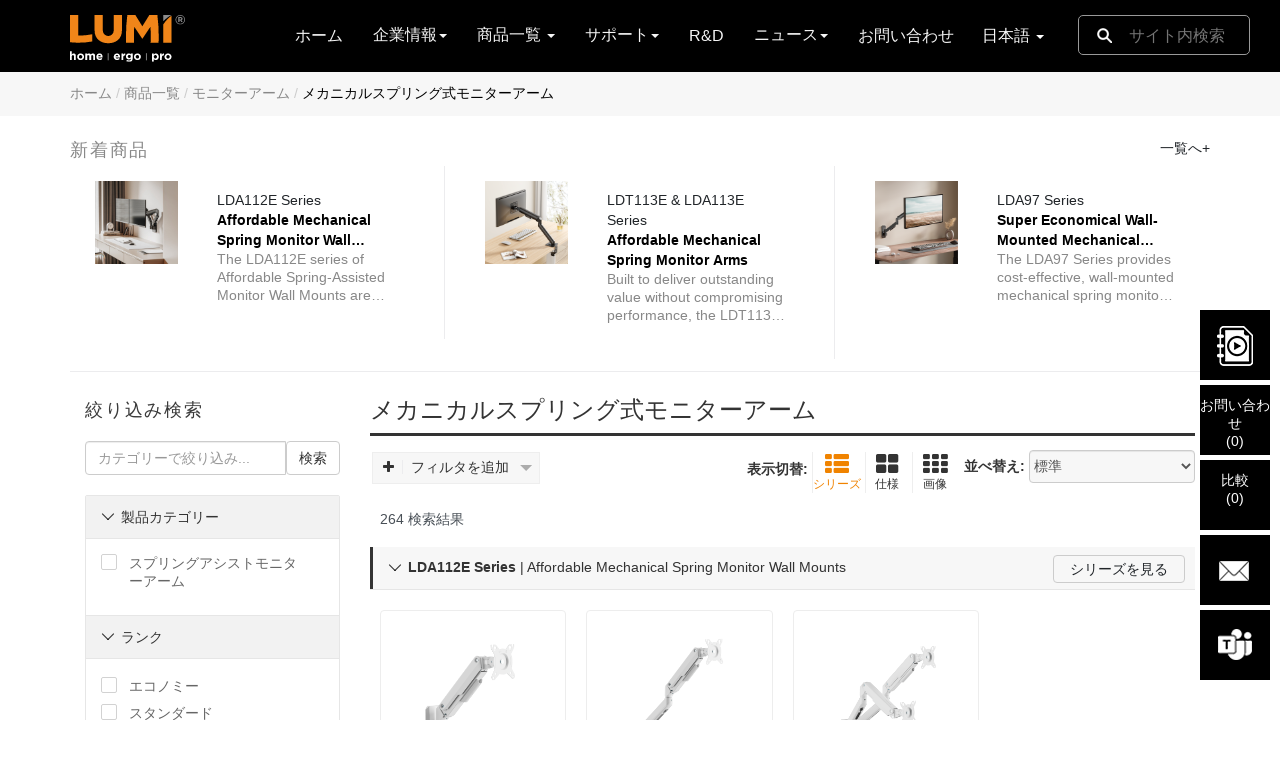

--- FILE ---
content_type: text/html; charset=utf-8
request_url: https://www.lumi.cn/ja/lumi-ergo/monitor-arms/spring-assisted-monitor-arm
body_size: 29692
content:

<!DOCTYPE HTML>
<html lang="zh-en">
<head>
    <!-- Start Google Tag Manager -->
    <script>
        (function (w, d, s, l, i) {
            w[l] = w[l] || []; w[l].push({
                'gtm.start':
                    new Date().getTime(), event: 'gtm.js'
            }); var f = d.getElementsByTagName(s)[0],
                j = d.createElement(s), dl = l != 'dataLayer' ? '&l=' + l : ''; j.async = true; j.src =
                    'https://www.googletagmanager.com/gtm.js?id=' + i + dl; f.parentNode.insertBefore(j, f);
        })(window, document, 'script', 'dataLayer', 'GTM-NGCH6MC');
    </script>
    <!-- End Google Tag Manager -->
    <meta charset="utf-8" content="no-code">
    <meta name="theme-color" content="#FFFFFF" />
    <meta http-equiv="Content-Type" content="text/html" />
    <meta http-equiv="x-ua-compatible" content="ie=edge">
    <meta name="viewport" content="width=device-width, initial-scale=1.0, maximum-scale=5.0, minimum-scale=1.0, viewport-fit=cover">
    <title>&#x30E1;&#x30AB;&#x30CB;&#x30AB;&#x30EB;&#x30B9;&#x30D7;&#x30EA;&#x30F3;&#x30B0;&#x5F0F;&#x30E2;&#x30CB;&#x30BF;&#x30FC;&#x30A2;&#x30FC;&#x30E0; &#x30B5;&#x30D7;&#x30E9;&#x30A4;&#x30E4;&#x30FC;&#x3068;&#x30E1;&#x30FC;&#x30AB;&#x30FC; - &#x4E2D;&#x56FD; &#x30E1;&#x30AB;&#x30CB;&#x30AB;&#x30EB;&#x30B9;&#x30D7;&#x30EA;&#x30F3;&#x30B0;&#x5F0F;&#x30E2;&#x30CB;&#x30BF;&#x30FC;&#x30A2;&#x30FC;&#x30E0; OEM/ODM&#x5DE5;&#x5834; - LUMI</title>
    
<meta name="description" content="LUMI&#x306F;&#x4E2D;&#x56FD;&#x306E;&#x5927;&#x624B;OEM/ODM &#x30E1;&#x30AB;&#x30CB;&#x30AB;&#x30EB;&#x30B9;&#x30D7;&#x30EA;&#x30F3;&#x30B0;&#x5F0F;&#x30E2;&#x30CB;&#x30BF;&#x30FC;&#x30A2;&#x30FC;&#x30E0; &#x30E1;&#x30FC;&#x30AB;&#x30FC;&#x3067;&#x3059;&#x3002;&#x53D7;&#x8CDE;&#x6B74;&#x306E;&#x3042;&#x308B;&#x30C7;&#x30B6;&#x30A4;&#x30F3;&#x3001;&#x5B9F;&#x7E3E;&#x306E;&#x3042;&#x308B;&#x54C1;&#x8CEA;&#x3001;&#x8C4A;&#x5BCC;&#x306A;&#x54C1;&#x63C3;&#x3048;&#x3001;&#x5BB6;&#x5EAD;/&#x30AA;&#x30D5;&#x30A3;&#x30B9;&#x30A2;&#x30AF;&#x30BB;&#x30B5;&#x30EA;&#x30FC;&#x5E02;&#x5834;&#x5411;&#x3051;&#x306E;&#x7AF6;&#x4E89;&#x529B;&#x306E;&#x3042;&#x308B;&#x4FA1;&#x683C;&#x3002;&#x4ECA;&#x3059;&#x3050;LUMI&#x306B;&#x30A2;&#x30AF;&#x30BB;&#x30B9;&#x3057;&#x3066;&#x304F;&#x3060;&#x3055;&#x3044;!" />
<meta name="language" content="Ja" />

    <link rel="canonical" href="">
    <link rel='icon' href="data:;base64,=" />
    <link href="https://hk-portal-web.oss-cn-hongkong.aliyuncs.com/prd/wwwroot/images/favicon.ico" rel="shortcut icon" />
    <link href="https://cdnjs.cloudflare.com/ajax/libs/twitter-bootstrap/3.3.6/css/bootstrap.min.css" rel="stylesheet">
    <link href="https://cdnjs.cloudflare.com/ajax/libs/font-awesome/4.7.0/css/font-awesome.min.css" rel="stylesheet">
    <link href="https://fonts.googleapis.com/icon?family=Material+Icons" rel="stylesheet">
    <script src="https://cdnjs.cloudflare.com/ajax/libs/jquery/1.12.4/jquery.min.js"></script>
    <script async src="https://cdnjs.cloudflare.com/ajax/libs/jquery-cookie/1.4.0/jquery.cookie.min.js"></script>
    <script src="https://cdnjs.cloudflare.com/ajax/libs/twitter-bootstrap/3.3.6/js/bootstrap.min.js"></script>

    <!--引用文件(注意：发版时注意是否是压缩版)-->
    <script src="https://hk-portal-web.oss-cn-hongkong.aliyuncs.com/prd/wwwroot/js/common.min.js" type="text/javascript"></script>
    
<script src="https://hk-portal-web.oss-cn-hongkong.aliyuncs.com/prd/wwwroot/js/category.min.js?v=20170622" type="text/javascript"></script>
<script src="https://hk-portal-web.oss-cn-hongkong.aliyuncs.com/prd/wwwroot/js/comparebox.js?v=20170622" type="text/javascript"></script>
<!--引用本地layui-->
<link rel="preload" href="https://hk-portal-web.oss-cn-hongkong.aliyuncs.com/prd/wwwroot/statics/plug-in/layui-v2.4.5/layui/css/modules/layer/default/layer.css?v=3.1.1" as="style">
<link rel="preload" href="https://hk-portal-web.oss-cn-hongkong.aliyuncs.com/prd/wwwroot/statics/plug-in/layui-v2.4.5/layui/css/modules/code.css" as="style">
<link href="https://hk-portal-web.oss-cn-hongkong.aliyuncs.com/prd/wwwroot/statics/plug-in/layui-v2.4.5/layui/css/layui.css?v=20181123" rel="stylesheet">


    <!--引用文件(注意：发版时注意是否是压缩版)-->
    <link href="https://hk-portal-web.oss-cn-hongkong.aliyuncs.com/prd/wwwroot/statics/scss/main.css" rel="stylesheet" type="text/css" />

    <!--引用选择国家下拉列表框插件-->
    <link href="https://hk-portal-web.oss-cn-hongkong.aliyuncs.com/prd/wwwroot/statics/country/css/select2.min.css" rel="stylesheet" />
    <script src="https://hk-portal-web.oss-cn-hongkong.aliyuncs.com/prd/wwwroot/statics/country/js/select2.min.js"></script>
    <script type="text/javascript">
        $(document).ready(function () {
            var $states = $(".js-source-states");
            var statesOptions = $states.html();
            $states.remove();

            $(".js-states").append(statesOptions);
        });
    </script>

    <script type="text/javascript" class="js-code-example-templating">
        function formatState (state) {
			if (!state.id) {
				return state.text;
			}

			var $state = $(
				'<span><img class="img-flag" /> <span></span></span>'
			);

			$state.find("span").text(state.text);
			$state.find("img").attr("src", state.imgUrl);

			return $state;
		};

		$(function(){
			$.ajax({
				type:"get",
				url:"https://hk-portal-web.oss-cn-hongkong.aliyuncs.com/prd/wwwroot/statics/country/js/CountrySource.json",
				dataType:"json",
				async:"false",
				success:function(data){
					var database = [];
					$.each(data.items,function(key,val){
						var nativeName = val.nativeName != null ? "(" + val.nativeName + ")" : "";
						var countries = {
							id:key,
							title:val.code3 + ',' + val.code2 + "," +  val.name + nativeName,
							text:val.name + nativeName,
							imgUrl:'data:image/webp;base64,' + val.flag
						}
						database.push(countries);
					});

					$(".js-example-templating").select2({
						data:database,
						templateResult:formatState
					})
				}
			});
		})
    </script>
    <!--Start AMP -->
    <!--//AMP 脚本-->


</head>
<body data-spy="scroll" data-target="#navbar-parameters" data-offset="50">
    <!-- Google Tag Manager (noscript) -->
    <noscript>
        <iframe src="https://www.googletagmanager.com/ns.html?id=GTM-NGCH6MC" height="0" width="0" style="display:none;visibility:hidden"></iframe>
    </noscript>
    <!-- End Google Tag Manager (noscript) -->
    <input type="hidden" id="hdnApiHost" value="http://localhost:7000" />
    <!--Start 导航 -->
    <nav class="navbar navbar-inverse navbar-fixed">
        <div class="container">
            <div class="navbar-header">
                <!-- Logo -->
                <a href="/ja/"><img src="https://hk-portal-web.oss-cn-hongkong.aliyuncs.com/prd/wwwroot/images/logo.svg" /></a>
                <!-- 搜索框手机端 -->
                <div class="search-xs hidden-sm hidden-md hidden-lg">
                    <form action="/ja/search" method="get" id="searchFormXs">
                        <div class="search-btn-xs">
                            <button class="btnSearchTop" type="submit"></button>
                            <input class="keyword-xs" type="text" placeholder="サイト内検索" name="keyword" autocomplete="off" />
                        </div>
                        <div id="finddropdown"></div>
                    </form>
                </div>
                <!-- 搜索框手机端 -->
                <!--菜单按钮手机端-->
                <button type="button" class="navbar-toggle collapsed" data-toggle="collapse" data-target="#bs-example-navbar-collapse-1" aria-expanded="false">
                    <span class="sr-only">Toggle navigation</span>
                    <span class="icon-bar"></span>
                    <span class="icon-bar"></span>
                    <span class="icon-bar"></span>
                </button>
                <!--菜单按钮手机端-->
                <!-- 选择语言框手机端 -->
                <div class="language-box language-box-xs hidden-lg hidden-md hidden-sm">
                    <ul>
                        <li class="dropdown f_dropdown_natural">
                            <a class="dropdown-toggle sljf_father" data-toggle="dropdown" role="button" aria-haspopup="true" aria-expanded="false">
                                &#x65E5;&#x672C;&#x8A9E;
                                <span class="caret"></span>
                            </a>
                            <ul class="dropdown-menu sljf_son">
                                        <li>
                                            <a href="/en/lumi-ergo/monitor-arms/spring-assisted-monitor-arm">
                                                <img src="https://hk-portal-web.oss-cn-hongkong.aliyuncs.com/Doc/3a03e8a0c64b4a4bd8944110fe9c604e.png" />
                                                <span>English</span>
                                            </a>
                                        </li>
                                        <li>
                                            <a href="/ru/lumi-ergo/monitor-arms/spring-assisted-monitor-arm">
                                                <img src="https://hk-portal-web.oss-cn-hongkong.aliyuncs.com/Doc/3a03e8a0a9ad70d8929de17546a12e8e.png" />
                                                <span>&#x440;&#x443;&#x441;&#x441;&#x43A;&#x438;&#x439;</span>
                                            </a>
                                        </li>
                                        <li>
                                            <a href="/es/lumi-ergo/monitor-arms/spring-assisted-monitor-arm">
                                                <img src="https://hk-portal-web.oss-cn-hongkong.aliyuncs.com/Doc/3a03e8a088aa434a5b8df1605080e404.png" />
                                                <span>Espa&#xF1;ol</span>
                                            </a>
                                        </li>
                                        <li>
                                            <a href="/ja/lumi-ergo/monitor-arms/spring-assisted-monitor-arm">
                                                <img src="https://hk-portal-web.oss-cn-hongkong.aliyuncs.com/Doc/3a03e8a05b3d349e138e4b0f1ae9f070.png" />
                                                <span>&#x65E5;&#x672C;&#x8A9E;</span>
                                            </a>
                                        </li>
                            </ul>
                        </li>
                    </ul>
                </div>
                <!-- /选择语言框手机端 -->
            </div>
            <!-- 下拉菜单 -->
            <div class="collapse navbar-collapse" id="bs-example-navbar-collapse-1">
                <ul class="nav navbar-nav">
                    <li>
                        <a href="/ja/">ホーム<span class="sr-only"></span></a>
                    </li>
                    <li class="dropdown f_dropdown_natural">
                        <a class="dropdown-toggle sljf_father" data-toggle="dropdown" role="button" aria-haspopup="true" aria-expanded="false">企業情報<span class="caret"></span></a>
                        <ul class="dropdown-menu sljf_son">
                            <li><a href="/ja/overview">会社概要</a></li>
                            <li><a href="/ja/history">沿革</a></li>
                            <li><a href="/ja/factorytour">工場紹介</a></li>
                            <li><a href="/ja/qc">品質管理</a></li>
                            <li><a href="/ja/culture">企業文化</a></li>
                        </ul>
                    </li>

                    <li class="dropdown">
                        <a class="dropdown-toggle sljf_father" data-toggle="dropdown" role="button" aria-haspopup="true" aria-expanded="false">
                            商品一覧
                            <span class="caret"></span>
                        </a>
                        <div class="dropdown-menu f_productmenu sljf_son no-padding">
                            <div class="container">
                                <div class="row f_smallmenu hidden-xs">
                                    <div class="col-sm-1-5 col-md-1-5 col-lg-1-5">
                                        <div class="f_productMenuName">
                                            <a href="/ja/fullproductdirectory/lumi-ergo"><h3>LUMI Ergo</h3></a>
                                            <small>在宅勤務＆オフィスソリューション</small>
                                        </div>
                                        <ul class="list-unstyled equal-height-list">
                                                <li class="f_productMenuTitle">
                                                    <a href="/ja/lumi-ergo/monitor-arms">
                                                        &#x30E2;&#x30CB;&#x30BF;&#x30FC;&#x30A2;&#x30FC;&#x30E0; 
                                                    </a>
                                                    <ul class="dropdown-submenu list-unstyled">
                                                            <li>
                                                                <a href="/ja/lumi-ergo/monitor-arms/counterbalance-monitor-mount">&#x30AC;&#x30B9;&#x30B9;&#x30D7;&#x30EA;&#x30F3;&#x30B0;&#x5F0F;&#x30E2;&#x30CB;&#x30BF;&#x30FC;&#x30A2;&#x30FC;&#x30E0;</a>
                                                            </li>
                                                            <li>
                                                                <a href="/ja/lumi-ergo/monitor-arms/spring-assisted-monitor-arm">&#x30E1;&#x30AB;&#x30CB;&#x30AB;&#x30EB;&#x30B9;&#x30D7;&#x30EA;&#x30F3;&#x30B0;&#x5F0F;&#x30E2;&#x30CB;&#x30BF;&#x30FC;&#x30A2;&#x30FC;&#x30E0;</a>
                                                            </li>
                                                            <li>
                                                                <a href="/ja/lumi-ergo/monitor-arms/articulating-monitor-arm">&#x95A2;&#x7BC0;&#x5F0F;&#x30E2;&#x30CB;&#x30BF;&#x30FC;&#x30A2;&#x30FC;&#x30E0;</a>
                                                            </li>
                                                            <li>
                                                                <a href="/ja/lumi-ergo/monitor-arms/pro-gaming-monitor-arm">&#x30D7;&#x30ED;&#x30B2;&#x30FC;&#x30DF;&#x30F3;&#x30B0;&#x30E2;&#x30CB;&#x30BF;&#x30FC;&#x30A2;&#x30FC;&#x30E0;</a>
                                                            </li>
                                                            <li>
                                                                <a href="/ja/lumi-ergo/monitor-arms/monitor-arm">&#x305D;&#x306E;&#x4ED6;&#x306E;&#x30E2;&#x30CB;&#x30BF;&#x30FC;&#x30A2;&#x30FC;&#x30E0;</a>
                                                            </li>
                                                            <li>
                                                                <a href="/ja/lumi-ergo/monitor-arms/monitor-accessories">&#x30A2;&#x30C0;&#x30D7;&#x30BF;&#x30FC;&amp;&#x30B3;&#x30F3;&#x30DD;&#x30FC;&#x30CD;&#x30F3;&#x30C8;</a>
                                                            </li>
                                                    </ul>
                                                </li>
                                                <li class="f_productMenuTitle">
                                                    <a href="/ja/lumi-ergo/standing-desks">
                                                        &#x30B9;&#x30BF;&#x30F3;&#x30C7;&#x30A3;&#x30F3;&#x30B0;&#x30C7;&#x30B9;&#x30AF;
                                                    </a>
                                                    <ul class="dropdown-submenu list-unstyled">
                                                            <li>
                                                                <a href="/ja/lumi-ergo/standing-desks/sit-stand-desk">&#x96FB;&#x52D5;&#x5F0F;/&#x624B;&#x52D5;&#x5F0F;&#x6607;&#x964D;&#x30C7;&#x30B9;&#x30AF;</a>
                                                            </li>
                                                            <li>
                                                                <a href="/ja/lumi-ergo/standing-desks/gas-lift-sit-stand-desk">&#x30AC;&#x30B9;&#x5727;&#x5F0F;&#x6607;&#x964D;&#x30C7;&#x30B9;&#x30AF;</a>
                                                            </li>
                                                            <li>
                                                                <a href="/ja/lumi-ergo/standing-desks/desk-converter">&#x30C7;&#x30B9;&#x30AF;&#x30B3;&#x30F3;&#x30D0;&#x30FC;&#x30BF;&#x30FC;</a>
                                                            </li>
                                                            <li>
                                                                <a href="/ja/lumi-ergo/standing-desks/mobile-workstation">&#x81EA;&#x7ACB;&#x578B;/&#x79FB;&#x52D5;&#x5F0F;&#x30EF;&#x30FC;&#x30AF;&#x30B9;&#x30C6;&#x30FC;&#x30B7;&#x30E7;&#x30F3;</a>
                                                            </li>
                                                    </ul>
                                                </li>
                                                <li class="f_productMenuTitle">
                                                    <a href="/ja/lumi-ergo/monitor-laptop-risers">
                                                        &#x30E9;&#x30A4;&#x30B6;&#x30FC; &amp;&#x30B9;&#x30BF;&#x30F3;&#x30C9;
                                                    </a>
                                                    <ul class="dropdown-submenu list-unstyled">
                                                            <li>
                                                                <a href="/ja/lumi-ergo/monitor-laptop-risers/monitor-riser">&#x30E2;&#x30CB;&#x30BF;&#x30FC;&#x53F0;</a>
                                                            </li>
                                                            <li>
                                                                <a href="/ja/lumi-ergo/monitor-laptop-risers/laptop-risers-stands">&#x30E2;&#x30CB;&#x30BF;&#x30FC;&#x53F0;&#xFF06;&#x30B9;&#x30BF;&#x30F3;&#x30C9;</a>
                                                            </li>
                                                    </ul>
                                                </li>
                                                <li class="f_productMenuTitle">
                                                    <a href="/ja/lumi-ergo/kids-adjustable-desk">
                                                        &#x9AD8;&#x3055;&#x8ABF;&#x7BC0;&#x53EF;&#x80FD;&#x306A;&#x30AD;&#x30C3;&#x30BA;&#x30C7;&#x30B9;&#x30AF;/&#x30C1;&#x30A7;&#x30A2;
                                                    </a>
                                                    <ul class="dropdown-submenu list-unstyled">
                                                            <li>
                                                                <a href="/ja/lumi-ergo/kids-adjustable-desk/kids-desk-chair-set">&#x30AD;&#x30C3;&#x30BA;&#x30C7;&#x30B9;&#x30AF;&amp;&#x30C1;&#x30A7;&#x30A2;&#x306E;&#x30BB;&#x30C3;&#x30C8;</a>
                                                            </li>
                                                    </ul>
                                                </li>
                                                <li class="f_productMenuTitle">
                                                    <a href="/ja/lumi-ergo/office-accessories">
                                                        &#x305D;&#x306E;&#x4ED6;
                                                    </a>
                                                    <ul class="dropdown-submenu list-unstyled">
                                                            <li>
                                                                <a href="/ja/lumi-ergo/office-accessories/cpu-mount">CPU&#x30DE;&#x30A6;&#x30F3;&#x30C8;</a>
                                                            </li>
                                                            <li>
                                                                <a href="/ja/lumi-ergo/office-accessories/keyboard-tray-and-keyboard-riser">&#x30AD;&#x30FC;&#x30DC;&#x30FC;&#x30C9;&#x30C8;&#x30EC;&#x30A4;/&#x30E9;&#x30A4;&#x30B6;&#x30FC;</a>
                                                            </li>
                                                            <li>
                                                                <a href="/ja/lumi-ergo/office-accessories/foot-rest">&#x30D5;&#x30C3;&#x30C8;&#x30EC;&#x30B9;&#x30C8;/&#x30B9;&#x30C4;&#x30FC;&#x30EB;</a>
                                                            </li>
                                                            <li>
                                                                <a href="/ja/lumi-ergo/office-accessories/partitions-dividers">&#x673A;&#x4E0A;&#x30D1;&#x30FC;&#x30C6;&#x30A3;&#x30B7;&#x30E7;&#x30F3;&amp;&#x30DB;&#x30EF;&#x30A4;&#x30C8;&#x30DC;&#x30FC;&#x30C9;</a>
                                                            </li>
                                                            <li>
                                                                <a href="/ja/lumi-ergo/office-accessories/chairs---stools">&#x30C1;&#x30A7;&#x30A2;&#xFF06;&#x30B9;&#x30C4;&#x30FC;&#x30EB;</a>
                                                            </li>
                                                            <li>
                                                                <a href="/ja/lumi-ergo/office-accessories/desk-organizers">Desk Organizers</a>
                                                            </li>
                                                            <li>
                                                                <a href="/ja/lumi-ergo/office-accessories/cable-management">Cable Management</a>
                                                            </li>
                                                    </ul>
                                                </li>
                                        </ul>
                                    </div>

                                    <div class="col-sm-1-5 col-md-1-5 col-lg-1-5">
                                        <div class="f_productMenuName">
                                            <a href="/ja/fullproductdirectory/lumi-home"><h3>LUMI Home</h3></a>
                                            <small>住宅用マウントソリューション</small>
                                        </div>
                                        <ul class="list-unstyled equal-height-list">
                                                    <li class="f_productMenuTitle">
                                                        <a href="/ja/lumi-home/tv-mounts">
                                                            &#x30C6;&#x30EC;&#x30D3;&#x30DE;&#x30A6;&#x30F3;&#x30C8;
                                                        </a>
                                                        <ul class="dropdown-submenu list-unstyled">
                                                                <li>
                                                                    <a href="/ja/lumi-home/tv-mounts/fixed-tilt-tv-wall-mount">&#x56FA;&#x5B9A;&#x5F0F;&amp;&#x89D2;&#x5EA6;&#x8ABF;&#x7BC0;&#x5F0F;&#x30C6;&#x30EC;&#x30D3;&#x58C1;&#x639B;&#x3051;&#x91D1;&#x5177;</a>
                                                                </li>
                                                                <li>
                                                                    <a href="/ja/lumi-home/tv-mounts/full-motion-tv-wall-mount">&#x30D5;&#x30EB;&#x30E2;&#x30FC;&#x30B7;&#x30E7;&#x30F3;&#x30C6;&#x30EC;&#x30D3;&#x58C1;&#x639B;&#x3051;&#x91D1;&#x5177;</a>
                                                                </li>
                                                                <li>
                                                                    <a href="/ja/lumi-home/tv-mounts/motorized-tv-mount">&#x96FB;&#x52D5;&#x5F0F;&#x30C6;&#x30EC;&#x30D3;&#x30DE;&#x30A6;&#x30F3;&#x30C8;</a>
                                                                </li>
                                                                <li>
                                                                    <a href="/ja/lumi-home/tv-mounts/other-tv-mount">&#x305D;&#x306E;&#x4ED6;&#x306E;&#x30C6;&#x30EC;&#x30D3;&#x30DE;&#x30A6;&#x30F3;&#x30C8;</a>
                                                                </li>
                                                                <li>
                                                                    <a href="/ja/lumi-home/tv-mounts/tv-mount-adaptors-components">&#x30A2;&#x30C0;&#x30D7;&#x30BF;&#x30FC;&amp;&#x30B3;&#x30F3;&#x30DD;&#x30FC;&#x30CD;&#x30F3;&#x30C8;</a>
                                                                </li>
                                                        </ul>
                                                    </li>
                                                    <li class="f_productMenuTitle">
                                                        <a href="/ja/lumi-home/tv-stands-media-console">
                                                            &#x30C6;&#x30EC;&#x30D3;&#x30B9;&#x30BF;&#x30F3;&#x30C9;&amp;&#x30E1;&#x30C7;&#x30A3;&#x30A2;&#x30B3;&#x30F3;&#x30BD;&#x30FC;&#x30EB;
                                                        </a>
                                                        <ul class="dropdown-submenu list-unstyled">
                                                                <li>
                                                                    <a href="/ja/lumi-home/tv-stands-media-console/tv-stand">&#x30C6;&#x30EC;&#x30D3;&#x30B9;&#x30BF;&#x30F3;&#x30C9;&amp;&#x30E1;&#x30C7;&#x30A3;&#x30A2;&#x30B3;&#x30F3;&#x30BD;&#x30FC;&#x30EB;</a>
                                                                </li>
                                                                <li>
                                                                    <a href="/ja/lumi-home/tv-stands-media-console/studio-tv-stand">&#x30B9;&#x30BF;&#x30B8;&#x30AA;&#x30C6;&#x30EC;&#x30D3;&#x30D5;&#x30ED;&#x30A2;&#x30B9;&#x30BF;&#x30F3;&#x30C9;</a>
                                                                </li>
                                                        </ul>
                                                    </li>
                                                    <li class="f_productMenuTitle">
                                                        <a href="/ja/lumi-home/speaker-mounts">
                                                            &#x30B9;&#x30D4;&#x30FC;&#x30AB;&#x30FC;&#x30DE;&#x30A6;&#x30F3;&#x30C8;
                                                        </a>
                                                        <ul class="dropdown-submenu list-unstyled">
                                                                <li>
                                                                    <a href="/ja/lumi-home/speaker-mounts/soundbar-bracket">&#x30B5;&#x30A6;&#x30F3;&#x30C9;&#x30D0;&#x30FC;&#x30B7;&#x30A7;&#x30EB;&#x30D5;&#xFF06;&#x30D6;&#x30E9;&#x30B1;&#x30C3;&#x30C8;</a>
                                                                </li>
                                                                <li>
                                                                    <a href="/ja/lumi-home/speaker-mounts/speaker-mount-and-stand">&#x30B9;&#x30D4;&#x30FC;&#x30AB;&#x30FC;&#x30DE;&#x30A6;&#x30F3;&#x30C8;&amp;&#x30B9;&#x30BF;&#x30F3;&#x30C9;</a>
                                                                </li>
                                                        </ul>
                                                    </li>
                                                    <li class="f_productMenuTitle">
                                                        <a href="/ja/lumi-home/gaming">
                                                            &#x30B2;&#x30FC;&#x30DF;&#x30F3;&#x30B0;&#xFF06;&#x30B9;&#x30BF;&#x30B8;&#x30AA;
                                                        </a>
                                                        <ul class="dropdown-submenu list-unstyled">
                                                                <li>
                                                                    <a href="/ja/lumi-home/gaming/racing-simulator-cockpit">&#x30B2;&#x30FC;&#x30B7;&#x30F3;&#x30B0;&#x30B7;&#x30DF;&#x30E5;&#x30EC;&#x30FC;&#x30BF;&#x30FC;&#x30B3;&#x30C3;&#x30AF;&#x30D4;&#x30C3;&#x30C8;</a>
                                                                </li>
                                                                <li>
                                                                    <a href="/ja/lumi-home/gaming/gaming-desk">&#x30D7;&#x30ED;&#x30B2;&#x30FC;&#x30DF;&#x30F3;&#x30B0;&#x30C7;&#x30B9;&#x30AF;</a>
                                                                </li>
                                                                <li>
                                                                    <a href="/ja/lumi-home/gaming/studio-mounts">&#x30B9;&#x30BF;&#x30B8;&#x30AA;&#x30BB;&#x30C3;&#x30C8;&#x30A2;&#x30C3;&#x30D7;&#x6A5F;&#x5668;</a>
                                                                </li>
                                                                <li>
                                                                    <a href="/ja/lumi-home/gaming/headphone-stand---holder">&#x30D8;&#x30C3;&#x30C9;&#x30D5;&#x30A9;&#x30F3;&#x30B9;&#x30BF;&#x30F3;&#x30C9;&amp;&#x30DB;&#x30EB;&#x30C0;&#x30FC;</a>
                                                                </li>
                                                        </ul>
                                                    </li>
                                                    <li class="f_productMenuTitle">
                                                        <a href="/ja/lumi-home/other-mounts-stands">
                                                            &#x305D;&#x306E;&#x4ED6;
                                                        </a>
                                                        <ul class="dropdown-submenu list-unstyled">
                                                                <li>
                                                                    <a href="/ja/lumi-home/other-mounts-stands/av-component-shelf">AV&#x30B3;&#x30F3;&#x30DD;&#x30FC;&#x30CD;&#x30F3;&#x30C8;/&#x30E1;&#x30C7;&#x30A3;&#x30A2;&#x30D7;&#x30EC;&#x30A4;&#x30E4;&#x30FC;&#x30DE;&#x30A6;&#x30F3;&#x30C8;</a>
                                                                </li>
                                                                <li>
                                                                    <a href="/ja/lumi-home/other-mounts-stands/tablet-mounts-stands">&#x30BF;&#x30D6;&#x30EC;&#x30C3;&#x30C8;&#x30DE;&#x30A6;&#x30F3;&#x30C8;&#xFF06;&#x30B9;&#x30BF;&#x30F3;&#x30C9;</a>
                                                                </li>
                                                                <li>
                                                                    <a href="/ja/lumi-home/other-mounts-stands/appliance-mount-and-holder">&#x30A2;&#x30D7;&#x30E9;&#x30A4;&#x30A2;&#x30F3;&#x30B9;&#x30DE;&#x30A6;&#x30F3;&#x30C8;&#xFF06;&#x30DB;&#x30EB;&#x30C0;&#x30FC;</a>
                                                                </li>
                                                                <li>
                                                                    <a href="/ja/lumi-home/other-mounts-stands/cabinets-racks">Cabinets &amp; Racks</a>
                                                                </li>
                                                                <li>
                                                                    <a href="/ja/lumi-home/other-mounts-stands/screen-cleaner">&#x30B9;&#x30AF;&#x30EA;&#x30FC;&#x30F3;&#x30AF;&#x30EA;&#x30FC;&#x30CA;&#x30FC;</a>
                                                                </li>
                                                                <li>
                                                                    <a href="/ja/lumi-home/other-mounts-stands/indoor-garden">Indoor Gardening<span class="dropdown-submenu-new">New</span></a>
                                                                </li>
                                                        </ul>
                                                    </li>
                                        </ul>
                                    </div>

                                    <div class="col-sm-1-5 col-md-1-5 col-lg-1-5">
                                        <div class="f_productMenuName">
                                            <a href="/ja/fullproductdirectory/lumi-pro"><h3>LUMI Pro</h3></a>
                                            <small>プロシューマーマウントソリューション</small>
                                        </div>
                                        <ul class="list-unstyled equal-height-list">
                                                <li class="f_productMenuTitle">
                                                    <a href="/ja/lumi-pro/digital-signage-display-mount">
                                                        &#x30C7;&#x30B8;&#x30BF;&#x30EB;&#x30B5;&#x30A4;&#x30CD;&#x30FC;&#x30B8;&#x30DE;&#x30A6;&#x30F3;&#x30C8;
                                                    </a>
                                                    <ul class="dropdown-submenu list-unstyled">
                                                            <li>
                                                                <a href="/ja/lumi-pro/digital-signage-display-mount/menuboard-mount">&#x30E1;&#x30CB;&#x30E5;&#x30FC;&#x30DC;&#x30FC;&#x30C9;&#x30DE;&#x30A6;&#x30F3;&#x30C8;</a>
                                                            </li>
                                                            <li>
                                                                <a href="/ja/lumi-pro/digital-signage-display-mount/video-wall-mount">&#x30D3;&#x30C7;&#x30AA;&#x58C1;&#x639B;&#x3051;&#x91D1;&#x5177;&amp;&#x30B9;&#x30BF;&#x30F3;&#x30C9;</a>
                                                            </li>
                                                            <li>
                                                                <a href="/ja/lumi-pro/digital-signage-display-mount/interactive-display-mount">&#x30A4;&#x30F3;&#x30BF;&#x30E9;&#x30AF;&#x30C6;&#x30A3;&#x30D6;&#x30C7;&#x30A3;&#x30B9;&#x30D7;&#x30EC;&#x30A4;&#x30DE;&#x30A6;&#x30F3;&#x30C8;&#xFF06;&#x30B9;&#x30BF;&#x30F3;&#x30C9;</a>
                                                            </li>
                                                    </ul>
                                                </li>
                                                <li class="f_productMenuTitle">
                                                    <a href="/ja/lumi-pro/tv-cart">
                                                        &#x30C6;&#x30EC;&#x30D3;&#x30AB;&#x30FC;&#x30C8;&amp;&#x30B9;&#x30BF;&#x30F3;&#x30C9;
                                                    </a>
                                                    <ul class="dropdown-submenu list-unstyled">
                                                            <li>
                                                                <a href="/ja/lumi-pro/tv-cart/tv-cart-stand">&#x30C6;&#x30EC;&#x30D3;&#x30AB;&#x30FC;&#x30C8;&amp;&#x30B9;&#x30BF;&#x30F3;&#x30C9;</a>
                                                            </li>
                                                    </ul>
                                                </li>
                                                <li class="f_productMenuTitle">
                                                    <a href="/ja/lumi-pro/prosumer-tv-mounts">
                                                        &#x30D7;&#x30ED;&#x30B7;&#x30E5;&#x30FC;&#x30DE;&#x30FC;&#x30C6;&#x30EC;&#x30D3;&#x30DE;&#x30A6;&#x30F3;&#x30C8;
                                                    </a>
                                                    <ul class="dropdown-submenu list-unstyled">
                                                            <li>
                                                                <a href="/ja/lumi-pro/prosumer-tv-mounts/anti-theft-tv-mount">&#x76D7;&#x96E3;&#x9632;&#x6B62;&#x30C6;&#x30EC;&#x30D3;&#x30DE;&#x30A6;&#x30F3;&#x30C8;</a>
                                                            </li>
                                                            <li>
                                                                <a href="/ja/lumi-pro/prosumer-tv-mounts/recreational-vehicle-tv-mount">RV&#x8ECA;&#x8F09;&#x7528;&#x30C6;&#x30EC;&#x30D3;&#x30DE;&#x30A6;&#x30F3;&#x30C8;</a>
                                                            </li>
                                                            <li>
                                                                <a href="/ja/lumi-pro/prosumer-tv-mounts/tv-ceiling-mount">&#x30C6;&#x30EC;&#x30D3;&#x5929;&#x540A;&#x308A;&#x91D1;&#x5177;</a>
                                                            </li>
                                                            <li>
                                                                <a href="/ja/lumi-pro/prosumer-tv-mounts/more-mounts">&#x305D;&#x306E;&#x4ED6;&#x306E;&#x30DE;&#x30A6;&#x30F3;&#x30C8;</a>
                                                            </li>
                                                    </ul>
                                                </li>
                                                <li class="f_productMenuTitle">
                                                    <a href="/ja/lumi-pro/other-mounts">
                                                        &#x305D;&#x306E;&#x4ED6;&#x306E;&#x30DE;&#x30A6;&#x30F3;&#x30C8;
                                                    </a>
                                                    <ul class="dropdown-submenu list-unstyled">
                                                            <li>
                                                                <a href="/ja/lumi-pro/other-mounts/projector-mount">&#x30D7;&#x30ED;&#x30B8;&#x30A7;&#x30AF;&#x30BF;&#x30FC;&#x30DE;&#x30A6;&#x30F3;&#x30C8;&#xFF06;&#x30B9;&#x30BF;&#x30F3;&#x30C9;</a>
                                                            </li>
                                                            <li>
                                                                <a href="/ja/lumi-pro/other-mounts/anti-theft-tablet-mount-kiosk">&#x76D7;&#x96E3;&#x9632;&#x6B62;&#x30BF;&#x30D6;&#x30EC;&#x30C3;&#x30C8;&#x30DE;&#x30A6;&#x30F3;&#x30C8;&#x30FB;&#x30AD;&#x30AA;&#x30B9;&#x30AF;</a>
                                                            </li>
                                                            <li>
                                                                <a href="/ja/lumi-pro/other-mounts/pos-mount">POS&#x30DE;&#x30A6;&#x30F3;&#x30C8;</a>
                                                            </li>
                                                            <li>
                                                                <a href="/ja/lumi-pro/other-mounts/ev-charging-stands">EV&#x5145;&#x96FB;&#x30B9;&#x30BF;&#x30F3;&#x30C9;</a>
                                                            </li>
                                                            <li>
                                                                <a href="/ja/lumi-pro/other-mounts/projection-screens">&#x30D7;&#x30ED;&#x30B8;&#x30A7;&#x30AF;&#x30B7;&#x30E7;&#x30F3;&#x30B9;&#x30AF;&#x30EA;&#x30FC;&#x30F3;</a>
                                                            </li>
                                                    </ul>
                                                </li>
                                        </ul>
                                    </div>

                                    <div class="col-sm-1-5 col-md-1-5 col-lg-1-5">
                                        <!--Areswing入口-->
                                        <div class="f_productMenuName">
                                            <h3>LUMI Game</h3>
                                        </div>
                                        <ul class="list-unstyled equal-height-list">

                                            <li class="f_productMenuTitle">
                                                <a href="https://www.lumigame.cn/en">
                                                    ゲーム周辺機器とアクセサリ
                                                </a>
                                                <ul class="dropdown-submenu list-unstyled">
                                                    <li>
                                                        <a href="https://www.lumigame.cn/en/racing-simulators">シム・レーシング・コックピット</a>
                                                    </li>
                                                    <li>
                                                        <a href="https://www.lumigame.cn/en/gaming-gears/gaming-monitor-arms">ゲーミングモニターアー</a>
                                                    </li>
                                                    <li>
                                                        <a href="https://www.lumigame.cn/en/streaming-gears">スタジオセットアップ機器</a>
                                                    </li>
                                                    <li>
                                                        <a href="https://www.lumigame.cn/en/gaming-organization---storage">ゲーム用家具とアクセサリー</a>
                                                    </li>
                                                </ul>
                                            </li>

                                        </ul>
                                        <div class="f_productMenuName">
                                            <h3>LUMI新カテゴリー</h3>
                                            <small>市場のトレンドに遅れを取らない</small>
                                        </div>
                                        <ul class="list-unstyled equal-height-list">
                                                <li class="f_productMenuTitle">
                                                    <a href="/ja/organization-solutions/organizers">
                                                        &#x81EA;&#x8EE2;&#x8ECA;&#x30E9;&#x30C3;&#x30AF;
                                                    </a>
                                                    <ul class="dropdown-submenu list-unstyled">
                                                            <li>
                                                                <a href="/ja/organization-solutions/organizers/bike-racks-stands">Bike Mounts &amp; Hitch Bike Racks<span class="dropdown-submenu-new">New</span></a>
                                                            </li>
                                                            <li>
                                                                <a href="/ja/organization-solutions/organizers/indoor-gardening">Indoor Gardening<span class="dropdown-submenu-new">New</span></a>
                                                            </li>
                                                            <li>
                                                                <a href="/ja/organization-solutions/organizers/medical-mounting-olutions">Medical Mounting Solutions<span class="dropdown-submenu-new">New</span></a>
                                                            </li>
                                                            <li>
                                                                <a href="/ja/organization-solutions/organizers/garage-storage-solutions">Garage Storage Solutions<span class="dropdown-submenu-new">New</span></a>
                                                            </li>
                                                    </ul>
                                                </li>
                                        </ul>
                                        <!--Sollent入口-->

                                    </div>

                                    <!--下拉菜单右侧窗口图-->
                                    <div class="col-sm-1-5 col-md-1-5 col-lg-1-5">
                                        <div class="dropdown-window">
                                            <h3>What&#x27;s New</h3>
                                            <small>Speed to Market</small>
                                                <div class="dropdown-window-pic">
                                                    <a href="/ja/new-arrivals">
                                                        <img src="https://hk-portal-web.oss-cn-hongkong.aliyuncs.com/Doc/3a0869ddd1f38f02b2f21b5c2854ed58.jpg?x-oss-process=image/resize,m_lfit,h_160,w_256" />
                                                    </a>
                                                </div>
                                                <div class="dropdown-window-pic">
                                                    <a href="/ja/buying-guide">
                                                        <img src="https://hk-portal-web.oss-cn-hongkong.aliyuncs.com/Doc/3a0869de52f9028a77ca92d52da79a63.jpg?x-oss-process=image/resize,m_lfit,h_160,w_256" />
                                                    </a>
                                                </div>
                                                <div class="dropdown-window-pic">
                                                    <a href="/ja/resources/e-catalogue">
                                                        <img src="https://hk-portal-web.oss-cn-hongkong.aliyuncs.com/Doc/3a05fa3050d4007d44fca8f6e5e26e1b.jpg?x-oss-process=image/resize,m_lfit,h_160,w_256" />
                                                    </a>
                                                </div>
                                            <h3 style="padding-top:20px;">Discover Our Full Portfolio</h3>
                                            <div class="row dropdown-window-logo">
                                                <div class="col-md-4 col-sm-4 dropdown-window-logo-menu">
                                                    <a href="https://www.lumivida.com/" target="_blank">
                                                        <img src="https://hk-portal-web.oss-cn-hongkong.aliyuncs.com/prd/wwwroot/images/logo/lumivida1.png" />
                                                        <img src="https://hk-portal-web.oss-cn-hongkong.aliyuncs.com/prd/wwwroot/images/logo/lumivida1-mouseover.png" />
                                                    </a>
                                                </div>
                                                <div class="col-md-4 col-sm-4 dropdown-window-logo-menu">
                                                    <a href="https://www.lumisourcing.com/en/" target="_blank">
                                                        <img src="https://hk-portal-web.oss-cn-hongkong.aliyuncs.com/prd/wwwroot/images/logo/lumisourcing1.png" />
                                                        <img src="https://hk-portal-web.oss-cn-hongkong.aliyuncs.com/prd/wwwroot/images/logo/lumisourcing1-mouseover.png" />
                                                    </a>
                                                </div>
                                                <div class="col-md-4 col-sm-4 dropdown-window-logo-menu">
                                                    <a href="http://lumiaudio.cn/" target="_blank">
                                                        <img src="https://hk-portal-web.oss-cn-hongkong.aliyuncs.com/prd/wwwroot/images/logo/lumiaudio1.png" />
                                                        <img src="https://hk-portal-web.oss-cn-hongkong.aliyuncs.com/prd/wwwroot/images/logo/lumiaudio1-mouseover.png" />
                                                    </a>
                                                </div>
                                               
                                                
                                                
                                            </div>
                                        </div>
                                    </div>
                                </div>
                                <!--移动端-->
                                <div class="row f_smallmenu hidden-lg hidden-md hidden-sm">
                                    <div class="col-xs-12">
                                        <div class="row">
                                            <div class="col-xs-6">
                                                <div class="f_productMenuName">
                                                    <a href="/ja/fullproductdirectory/lumi-ergo"><h3>LUMI Ergo</h3></a>
                                                    <small>在宅勤務＆オフィスソリューション</small>
                                                </div>
                                                <ul class="list-unstyled equal-height-list">
                                                        <li class="f_productMenuTitle">
                                                            <a href="/ja/lumi-ergo/monitor-arms">
                                                                &#x30E2;&#x30CB;&#x30BF;&#x30FC;&#x30A2;&#x30FC;&#x30E0; 
                                                            </a>
                                                            <ul class="dropdown-submenu list-unstyled">
                                                                    <li>
                                                                            <a href="/ja/lumi-ergo/monitor-arms/monitor-accessories">&#x30A2;&#x30C0;&#x30D7;&#x30BF;&#x30FC;&amp;&#x30B3;&#x30F3;&#x30DD;&#x30FC;&#x30CD;&#x30F3;&#x30C8;</a>
                                                                    </li>
                                                                    <li>
                                                                            <a href="/ja/lumi-ergo/monitor-arms/monitor-arm">&#x305D;&#x306E;&#x4ED6;&#x306E;&#x30E2;&#x30CB;&#x30BF;&#x30FC;&#x30A2;&#x30FC;&#x30E0;</a>
                                                                    </li>
                                                                    <li>
                                                                            <a href="/ja/lumi-ergo/monitor-arms/pro-gaming-monitor-arm">&#x30D7;&#x30ED;&#x30B2;&#x30FC;&#x30DF;&#x30F3;&#x30B0;&#x30E2;&#x30CB;&#x30BF;&#x30FC;&#x30A2;&#x30FC;&#x30E0;</a>
                                                                    </li>
                                                                    <li>
                                                                            <a href="/ja/lumi-ergo/monitor-arms/articulating-monitor-arm">&#x95A2;&#x7BC0;&#x5F0F;&#x30E2;&#x30CB;&#x30BF;&#x30FC;&#x30A2;&#x30FC;&#x30E0;</a>
                                                                    </li>
                                                                    <li>
                                                                            <a href="/ja/lumi-ergo/monitor-arms/spring-assisted-monitor-arm">&#x30E1;&#x30AB;&#x30CB;&#x30AB;&#x30EB;&#x30B9;&#x30D7;&#x30EA;&#x30F3;&#x30B0;&#x5F0F;&#x30E2;&#x30CB;&#x30BF;&#x30FC;&#x30A2;&#x30FC;&#x30E0;</a>
                                                                    </li>
                                                                    <li>
                                                                            <a href="/ja/lumi-ergo/monitor-arms/counterbalance-monitor-mount">&#x30AC;&#x30B9;&#x30B9;&#x30D7;&#x30EA;&#x30F3;&#x30B0;&#x5F0F;&#x30E2;&#x30CB;&#x30BF;&#x30FC;&#x30A2;&#x30FC;&#x30E0;</a>
                                                                    </li>
                                                            </ul>
                                                        </li>
                                                        <li class="f_productMenuTitle">
                                                            <a href="/ja/lumi-ergo/standing-desks">
                                                                &#x30B9;&#x30BF;&#x30F3;&#x30C7;&#x30A3;&#x30F3;&#x30B0;&#x30C7;&#x30B9;&#x30AF;
                                                            </a>
                                                            <ul class="dropdown-submenu list-unstyled">
                                                                    <li>
                                                                            <a href="/ja/lumi-ergo/standing-desks/mobile-workstation">&#x81EA;&#x7ACB;&#x578B;/&#x79FB;&#x52D5;&#x5F0F;&#x30EF;&#x30FC;&#x30AF;&#x30B9;&#x30C6;&#x30FC;&#x30B7;&#x30E7;&#x30F3;</a>
                                                                    </li>
                                                                    <li>
                                                                            <a href="/ja/lumi-ergo/standing-desks/desk-converter">&#x30C7;&#x30B9;&#x30AF;&#x30B3;&#x30F3;&#x30D0;&#x30FC;&#x30BF;&#x30FC;</a>
                                                                    </li>
                                                                    <li>
                                                                            <a href="/ja/lumi-ergo/standing-desks/gas-lift-sit-stand-desk">&#x30AC;&#x30B9;&#x5727;&#x5F0F;&#x6607;&#x964D;&#x30C7;&#x30B9;&#x30AF;</a>
                                                                    </li>
                                                                    <li>
                                                                            <a href="/ja/lumi-ergo/standing-desks/sit-stand-desk">&#x96FB;&#x52D5;&#x5F0F;/&#x624B;&#x52D5;&#x5F0F;&#x6607;&#x964D;&#x30C7;&#x30B9;&#x30AF;</a>
                                                                    </li>
                                                            </ul>
                                                        </li>
                                                        <li class="f_productMenuTitle">
                                                            <a href="/ja/lumi-ergo/monitor-laptop-risers">
                                                                &#x30E9;&#x30A4;&#x30B6;&#x30FC; &amp;&#x30B9;&#x30BF;&#x30F3;&#x30C9;
                                                            </a>
                                                            <ul class="dropdown-submenu list-unstyled">
                                                                    <li>
                                                                            <a href="https://www.lumivida.com/en/home-and-office/laptop-risers-and-stands" target="_blank">&#x30E2;&#x30CB;&#x30BF;&#x30FC;&#x53F0;&#xFF06;&#x30B9;&#x30BF;&#x30F3;&#x30C9;</a>
                                                                    </li>
                                                                    <li>
                                                                            <a href="/ja/lumi-ergo/monitor-laptop-risers/monitor-riser">&#x30E2;&#x30CB;&#x30BF;&#x30FC;&#x53F0;</a>
                                                                    </li>
                                                            </ul>
                                                        </li>
                                                        <li class="f_productMenuTitle">
                                                            <a href="/ja/lumi-ergo/kids-adjustable-desk">
                                                                &#x9AD8;&#x3055;&#x8ABF;&#x7BC0;&#x53EF;&#x80FD;&#x306A;&#x30AD;&#x30C3;&#x30BA;&#x30C7;&#x30B9;&#x30AF;/&#x30C1;&#x30A7;&#x30A2;
                                                            </a>
                                                            <ul class="dropdown-submenu list-unstyled">
                                                                    <li>
                                                                            <a href="/ja/lumi-ergo/kids-adjustable-desk/kids-desk-chair-set">&#x30AD;&#x30C3;&#x30BA;&#x30C7;&#x30B9;&#x30AF;&amp;&#x30C1;&#x30A7;&#x30A2;&#x306E;&#x30BB;&#x30C3;&#x30C8;</a>
                                                                    </li>
                                                            </ul>
                                                        </li>
                                                        <li class="f_productMenuTitle">
                                                            <a href="/ja/lumi-ergo/office-accessories">
                                                                &#x305D;&#x306E;&#x4ED6;
                                                            </a>
                                                            <ul class="dropdown-submenu list-unstyled">
                                                                    <li>
                                                                            <a href="/ja/lumi-ergo/office-accessories/cable-management">Cable Management</a>
                                                                    </li>
                                                                    <li>
                                                                            <a href="/ja/lumi-ergo/office-accessories/desk-organizers">Desk Organizers</a>
                                                                    </li>
                                                                    <li>
                                                                            <a href="/ja/lumi-ergo/office-accessories/chairs---stools">&#x30C1;&#x30A7;&#x30A2;&#xFF06;&#x30B9;&#x30C4;&#x30FC;&#x30EB;</a>
                                                                    </li>
                                                                    <li>
                                                                            <a href="https://www.lumivida.com/en/home-and-office/partitions-and-dividers" target="_blank">&#x673A;&#x4E0A;&#x30D1;&#x30FC;&#x30C6;&#x30A3;&#x30B7;&#x30E7;&#x30F3;&amp;&#x30DB;&#x30EF;&#x30A4;&#x30C8;&#x30DC;&#x30FC;&#x30C9;</a>
                                                                    </li>
                                                                    <li>
                                                                            <a href="/ja/lumi-ergo/office-accessories/foot-rest">&#x30D5;&#x30C3;&#x30C8;&#x30EC;&#x30B9;&#x30C8;/&#x30B9;&#x30C4;&#x30FC;&#x30EB;</a>
                                                                    </li>
                                                                    <li>
                                                                            <a href="/ja/lumi-ergo/office-accessories/keyboard-tray-and-keyboard-riser">&#x30AD;&#x30FC;&#x30DC;&#x30FC;&#x30C9;&#x30C8;&#x30EC;&#x30A4;/&#x30E9;&#x30A4;&#x30B6;&#x30FC;</a>
                                                                    </li>
                                                                    <li>
                                                                            <a href="/ja/lumi-ergo/office-accessories/cpu-mount">CPU&#x30DE;&#x30A6;&#x30F3;&#x30C8;</a>
                                                                    </li>
                                                            </ul>
                                                        </li>
                                                </ul>
                                            </div>
                                            <div class="col-xs-6">
                                                <div class="f_productMenuName">
                                                    <a href="/ja/fullproductdirectory/lumi-home"><h3>LUMI Home</h3></a>
                                                    <small>住宅用マウントソリューション</small>
                                                </div>
                                                <ul class="list-unstyled equal-height-list">
                                                        <li class="f_productMenuTitle">
                                                            <a href="/ja/lumi-home/tv-mounts">
                                                                &#x30C6;&#x30EC;&#x30D3;&#x30DE;&#x30A6;&#x30F3;&#x30C8;
                                                            </a>
                                                            <ul class="dropdown-submenu list-unstyled">
                                                                    <li>
                                                                            <a href="/ja/lumi-home/tv-mounts/tv-mount-adaptors-components">&#x30A2;&#x30C0;&#x30D7;&#x30BF;&#x30FC;&amp;&#x30B3;&#x30F3;&#x30DD;&#x30FC;&#x30CD;&#x30F3;&#x30C8;</a>
                                                                    </li>
                                                                    <li>
                                                                            <a href="/ja/lumi-home/tv-mounts/other-tv-mount">&#x305D;&#x306E;&#x4ED6;&#x306E;&#x30C6;&#x30EC;&#x30D3;&#x30DE;&#x30A6;&#x30F3;&#x30C8;</a>
                                                                    </li>
                                                                    <li>
                                                                            <a href="/ja/lumi-home/tv-mounts/motorized-tv-mount">&#x96FB;&#x52D5;&#x5F0F;&#x30C6;&#x30EC;&#x30D3;&#x30DE;&#x30A6;&#x30F3;&#x30C8;</a>
                                                                    </li>
                                                                    <li>
                                                                            <a href="/ja/lumi-home/tv-mounts/full-motion-tv-wall-mount">&#x30D5;&#x30EB;&#x30E2;&#x30FC;&#x30B7;&#x30E7;&#x30F3;&#x30C6;&#x30EC;&#x30D3;&#x58C1;&#x639B;&#x3051;&#x91D1;&#x5177;</a>
                                                                    </li>
                                                                    <li>
                                                                            <a href="/ja/lumi-home/tv-mounts/fixed-tilt-tv-wall-mount">&#x56FA;&#x5B9A;&#x5F0F;&amp;&#x89D2;&#x5EA6;&#x8ABF;&#x7BC0;&#x5F0F;&#x30C6;&#x30EC;&#x30D3;&#x58C1;&#x639B;&#x3051;&#x91D1;&#x5177;</a>
                                                                    </li>
                                                            </ul>
                                                        </li>
                                                        <li class="f_productMenuTitle">
                                                            <a href="/ja/lumi-home/tv-stands-media-console">
                                                                &#x30C6;&#x30EC;&#x30D3;&#x30B9;&#x30BF;&#x30F3;&#x30C9;&amp;&#x30E1;&#x30C7;&#x30A3;&#x30A2;&#x30B3;&#x30F3;&#x30BD;&#x30FC;&#x30EB;
                                                            </a>
                                                            <ul class="dropdown-submenu list-unstyled">
                                                                    <li>
                                                                            <a href="/ja/lumi-home/tv-stands-media-console/studio-tv-stand">&#x30B9;&#x30BF;&#x30B8;&#x30AA;&#x30C6;&#x30EC;&#x30D3;&#x30D5;&#x30ED;&#x30A2;&#x30B9;&#x30BF;&#x30F3;&#x30C9;</a>
                                                                    </li>
                                                                    <li>
                                                                            <a href="/ja/lumi-home/tv-stands-media-console/tv-stand">&#x30C6;&#x30EC;&#x30D3;&#x30B9;&#x30BF;&#x30F3;&#x30C9;&amp;&#x30E1;&#x30C7;&#x30A3;&#x30A2;&#x30B3;&#x30F3;&#x30BD;&#x30FC;&#x30EB;</a>
                                                                    </li>
                                                            </ul>
                                                        </li>
                                                        <li class="f_productMenuTitle">
                                                            <a href="/ja/lumi-home/speaker-mounts">
                                                                &#x30B9;&#x30D4;&#x30FC;&#x30AB;&#x30FC;&#x30DE;&#x30A6;&#x30F3;&#x30C8;
                                                            </a>
                                                            <ul class="dropdown-submenu list-unstyled">
                                                                    <li>
                                                                            <a href="/ja/lumi-home/speaker-mounts/speaker-mount-and-stand">&#x30B9;&#x30D4;&#x30FC;&#x30AB;&#x30FC;&#x30DE;&#x30A6;&#x30F3;&#x30C8;&amp;&#x30B9;&#x30BF;&#x30F3;&#x30C9;</a>
                                                                    </li>
                                                                    <li>
                                                                            <a href="/ja/lumi-home/speaker-mounts/soundbar-bracket">&#x30B5;&#x30A6;&#x30F3;&#x30C9;&#x30D0;&#x30FC;&#x30B7;&#x30A7;&#x30EB;&#x30D5;&#xFF06;&#x30D6;&#x30E9;&#x30B1;&#x30C3;&#x30C8;</a>
                                                                    </li>
                                                            </ul>
                                                        </li>
                                                        <li class="f_productMenuTitle">
                                                            <a href="/ja/lumi-home/gaming">
                                                                &#x30B2;&#x30FC;&#x30DF;&#x30F3;&#x30B0;&#xFF06;&#x30B9;&#x30BF;&#x30B8;&#x30AA;
                                                            </a>
                                                            <ul class="dropdown-submenu list-unstyled">
                                                                    <li>
                                                                            <a href="/ja/lumi-home/gaming/headphone-stand---holder">&#x30D8;&#x30C3;&#x30C9;&#x30D5;&#x30A9;&#x30F3;&#x30B9;&#x30BF;&#x30F3;&#x30C9;&amp;&#x30DB;&#x30EB;&#x30C0;&#x30FC;</a>
                                                                    </li>
                                                                    <li>
                                                                            <a href="/ja/lumi-home/gaming/studio-mounts">&#x30B9;&#x30BF;&#x30B8;&#x30AA;&#x30BB;&#x30C3;&#x30C8;&#x30A2;&#x30C3;&#x30D7;&#x6A5F;&#x5668;</a>
                                                                    </li>
                                                                    <li>
                                                                            <a href="/ja/lumi-home/gaming/gaming-desk">&#x30D7;&#x30ED;&#x30B2;&#x30FC;&#x30DF;&#x30F3;&#x30B0;&#x30C7;&#x30B9;&#x30AF;</a>
                                                                    </li>
                                                                    <li>
                                                                            <a href="/ja/lumi-home/gaming/racing-simulator-cockpit">&#x30B2;&#x30FC;&#x30B7;&#x30F3;&#x30B0;&#x30B7;&#x30DF;&#x30E5;&#x30EC;&#x30FC;&#x30BF;&#x30FC;&#x30B3;&#x30C3;&#x30AF;&#x30D4;&#x30C3;&#x30C8;</a>
                                                                    </li>
                                                            </ul>
                                                        </li>
                                                        <li class="f_productMenuTitle">
                                                            <a href="/ja/lumi-home/other-mounts-stands">
                                                                &#x305D;&#x306E;&#x4ED6;
                                                            </a>
                                                            <ul class="dropdown-submenu list-unstyled">
                                                                    <li>
                                                                            <a href="/ja/lumi-home/other-mounts-stands/indoor-garden">Indoor Gardening</a>
                                                                    </li>
                                                                    <li>
                                                                            <a href="/ja/lumi-home/other-mounts-stands/screen-cleaner">&#x30B9;&#x30AF;&#x30EA;&#x30FC;&#x30F3;&#x30AF;&#x30EA;&#x30FC;&#x30CA;&#x30FC;</a>
                                                                    </li>
                                                                    <li>
                                                                            <a href="/ja/lumi-home/other-mounts-stands/cabinets-racks">Cabinets &amp; Racks</a>
                                                                    </li>
                                                                    <li>
                                                                            <a href="/ja/lumi-home/other-mounts-stands/appliance-mount-and-holder">&#x30A2;&#x30D7;&#x30E9;&#x30A4;&#x30A2;&#x30F3;&#x30B9;&#x30DE;&#x30A6;&#x30F3;&#x30C8;&#xFF06;&#x30DB;&#x30EB;&#x30C0;&#x30FC;</a>
                                                                    </li>
                                                                    <li>
                                                                            <a href="/ja/lumi-home/other-mounts-stands/tablet-mounts-stands">&#x30BF;&#x30D6;&#x30EC;&#x30C3;&#x30C8;&#x30DE;&#x30A6;&#x30F3;&#x30C8;&#xFF06;&#x30B9;&#x30BF;&#x30F3;&#x30C9;</a>
                                                                    </li>
                                                                    <li>
                                                                            <a href="/ja/lumi-home/other-mounts-stands/av-component-shelf">AV&#x30B3;&#x30F3;&#x30DD;&#x30FC;&#x30CD;&#x30F3;&#x30C8;/&#x30E1;&#x30C7;&#x30A3;&#x30A2;&#x30D7;&#x30EC;&#x30A4;&#x30E4;&#x30FC;&#x30DE;&#x30A6;&#x30F3;&#x30C8;</a>
                                                                    </li>
                                                            </ul>
                                                        </li>
                                                </ul>
                                            </div>
                                        </div>
                                        <div class="row">
                                            <div class="col-xs-6">
                                                <div class="f_productMenuName">
                                                    <a href="/ja/fullproductdirectory/lumi-pro"><h3>LUMI Pro</h3></a>
                                                    <small>プロシューマーマウントソリューション</small>
                                                </div>
                                                <ul class="list-unstyled equal-height-list">
                                                        <li class="f_productMenuTitle">
                                                            <a href="/ja/lumi-pro/digital-signage-display-mount">
                                                                &#x30C7;&#x30B8;&#x30BF;&#x30EB;&#x30B5;&#x30A4;&#x30CD;&#x30FC;&#x30B8;&#x30DE;&#x30A6;&#x30F3;&#x30C8;
                                                            </a>
                                                            <ul class="dropdown-submenu list-unstyled">
                                                                    <li>
                                                                        <a href="/ja/lumi-pro/digital-signage-display-mount/interactive-display-mount">&#x30A4;&#x30F3;&#x30BF;&#x30E9;&#x30AF;&#x30C6;&#x30A3;&#x30D6;&#x30C7;&#x30A3;&#x30B9;&#x30D7;&#x30EC;&#x30A4;&#x30DE;&#x30A6;&#x30F3;&#x30C8;&#xFF06;&#x30B9;&#x30BF;&#x30F3;&#x30C9;</a>
                                                                    </li>
                                                                    <li>
                                                                        <a href="/ja/lumi-pro/digital-signage-display-mount/video-wall-mount">&#x30D3;&#x30C7;&#x30AA;&#x58C1;&#x639B;&#x3051;&#x91D1;&#x5177;&amp;&#x30B9;&#x30BF;&#x30F3;&#x30C9;</a>
                                                                    </li>
                                                                    <li>
                                                                        <a href="/ja/lumi-pro/digital-signage-display-mount/menuboard-mount">&#x30E1;&#x30CB;&#x30E5;&#x30FC;&#x30DC;&#x30FC;&#x30C9;&#x30DE;&#x30A6;&#x30F3;&#x30C8;</a>
                                                                    </li>
                                                            </ul>
                                                        </li>
                                                        <li class="f_productMenuTitle">
                                                            <a href="/ja/lumi-pro/tv-cart">
                                                                &#x30C6;&#x30EC;&#x30D3;&#x30AB;&#x30FC;&#x30C8;&amp;&#x30B9;&#x30BF;&#x30F3;&#x30C9;
                                                            </a>
                                                            <ul class="dropdown-submenu list-unstyled">
                                                                    <li>
                                                                        <a href="/ja/lumi-pro/tv-cart/tv-cart-stand">&#x30C6;&#x30EC;&#x30D3;&#x30AB;&#x30FC;&#x30C8;&amp;&#x30B9;&#x30BF;&#x30F3;&#x30C9;</a>
                                                                    </li>
                                                            </ul>
                                                        </li>
                                                        <li class="f_productMenuTitle">
                                                            <a href="/ja/lumi-pro/prosumer-tv-mounts">
                                                                &#x30D7;&#x30ED;&#x30B7;&#x30E5;&#x30FC;&#x30DE;&#x30FC;&#x30C6;&#x30EC;&#x30D3;&#x30DE;&#x30A6;&#x30F3;&#x30C8;
                                                            </a>
                                                            <ul class="dropdown-submenu list-unstyled">
                                                                    <li>
                                                                        <a href="/ja/lumi-pro/prosumer-tv-mounts/more-mounts">&#x305D;&#x306E;&#x4ED6;&#x306E;&#x30DE;&#x30A6;&#x30F3;&#x30C8;</a>
                                                                    </li>
                                                                    <li>
                                                                        <a href="/ja/lumi-pro/prosumer-tv-mounts/tv-ceiling-mount">&#x30C6;&#x30EC;&#x30D3;&#x5929;&#x540A;&#x308A;&#x91D1;&#x5177;</a>
                                                                    </li>
                                                                    <li>
                                                                        <a href="/ja/lumi-pro/prosumer-tv-mounts/recreational-vehicle-tv-mount">RV&#x8ECA;&#x8F09;&#x7528;&#x30C6;&#x30EC;&#x30D3;&#x30DE;&#x30A6;&#x30F3;&#x30C8;</a>
                                                                    </li>
                                                                    <li>
                                                                        <a href="/ja/lumi-pro/prosumer-tv-mounts/anti-theft-tv-mount">&#x76D7;&#x96E3;&#x9632;&#x6B62;&#x30C6;&#x30EC;&#x30D3;&#x30DE;&#x30A6;&#x30F3;&#x30C8;</a>
                                                                    </li>
                                                            </ul>
                                                        </li>
                                                        <li class="f_productMenuTitle">
                                                            <a href="/ja/lumi-pro/other-mounts">
                                                                &#x305D;&#x306E;&#x4ED6;&#x306E;&#x30DE;&#x30A6;&#x30F3;&#x30C8;
                                                            </a>
                                                            <ul class="dropdown-submenu list-unstyled">
                                                                    <li>
                                                                        <a href="/ja/lumi-pro/other-mounts/projection-screens">&#x30D7;&#x30ED;&#x30B8;&#x30A7;&#x30AF;&#x30B7;&#x30E7;&#x30F3;&#x30B9;&#x30AF;&#x30EA;&#x30FC;&#x30F3;</a>
                                                                    </li>
                                                                    <li>
                                                                        <a href="/ja/lumi-pro/other-mounts/ev-charging-stands">EV&#x5145;&#x96FB;&#x30B9;&#x30BF;&#x30F3;&#x30C9;</a>
                                                                    </li>
                                                                    <li>
                                                                        <a href="/ja/lumi-pro/other-mounts/pos-mount">POS&#x30DE;&#x30A6;&#x30F3;&#x30C8;</a>
                                                                    </li>
                                                                    <li>
                                                                        <a href="/ja/lumi-pro/other-mounts/anti-theft-tablet-mount-kiosk">&#x76D7;&#x96E3;&#x9632;&#x6B62;&#x30BF;&#x30D6;&#x30EC;&#x30C3;&#x30C8;&#x30DE;&#x30A6;&#x30F3;&#x30C8;&#x30FB;&#x30AD;&#x30AA;&#x30B9;&#x30AF;</a>
                                                                    </li>
                                                                    <li>
                                                                        <a href="/ja/lumi-pro/other-mounts/projector-mount">&#x30D7;&#x30ED;&#x30B8;&#x30A7;&#x30AF;&#x30BF;&#x30FC;&#x30DE;&#x30A6;&#x30F3;&#x30C8;&#xFF06;&#x30B9;&#x30BF;&#x30F3;&#x30C9;</a>
                                                                    </li>
                                                            </ul>
                                                        </li>
                                                </ul>
                                            </div>
                                            <div class="col-xs-6">
                                                <div class="f_productMenuName">
                                                    <h3>LUMI新カテゴリー</h3>
                                                    <small>市場のトレンドに遅れを取らない</small>
                                                </div>
                                                <ul class="list-unstyled equal-height-list">
                                                        <li class="f_productMenuTitle">
                                                            <a href="/ja/organization-solutions/organizers">
                                                                &#x81EA;&#x8EE2;&#x8ECA;&#x30E9;&#x30C3;&#x30AF;
                                                            </a>
                                                            <ul class="dropdown-submenu list-unstyled">
                                                                    <li>
                                                                        <a href="/ja/organization-solutions/organizers/bike-racks-stands">Bike Mounts &amp; Hitch Bike Racks&lt;span class=&quot;dropdown-submenu-new&quot;&gt;New&lt;/span&gt;</a>
                                                                    </li>
                                                                    <li>
                                                                        <a href="/ja/organization-solutions/organizers/indoor-gardening">Indoor Gardening&lt;span class=&quot;dropdown-submenu-new&quot;&gt;New&lt;/span&gt;</a>
                                                                    </li>
                                                                    <li>
                                                                        <a href="/ja/organization-solutions/organizers/medical-mounting-olutions">Medical Mounting Solutions&lt;span class=&quot;dropdown-submenu-new&quot;&gt;New&lt;/span&gt;</a>
                                                                    </li>
                                                                    <li>
                                                                        <a href="/ja/organization-solutions/organizers/garage-storage-solutions">Garage Storage Solutions&lt;span class=&quot;dropdown-submenu-new&quot;&gt;New&lt;/span&gt;</a>
                                                                    </li>
                                                            </ul>
                                                        </li>
                                                </ul>
                                            </div>
                                        </div>
                                        <div class="row">
                                            <div class="col-xs-6">
                                                <div class="f_productMenuName">
                                                    <a href="https://www.lumigame.cn/en"><h3>LUMI Game</h3></a>
                                                    <small>プロシューマーマウントソリューション</small>
                                                </div>
                                                <ul class="list-unstyled equal-height-list">
                                                    <li class="f_productMenuTitle">
                                                        <a href="https://www.lumigame.cn/en">
                                                            ゲーム周辺機器とアクセサリ
                                                        </a>
                                                        <ul class="dropdown-submenu list-unstyled">
                                                            <li>
                                                                <a href="https://www.lumigame.cn/en/racing-simulators">シム・レーシング・コックピット</a>
                                                            </li>
                                                            <li>
                                                                <a href="https://www.lumigame.cn/en/gaming-gears/gaming-monitor-arms">ゲーミングモニターアー</a>
                                                            </li>
                                                            <li>
                                                                <a href="https://www.lumigame.cn/en/streaming-gears">スタジオセットアップ機器</a>
                                                            </li>
                                                            <li>
                                                                <a href="https://www.lumigame.cn/en/gaming-organization---storage">ゲーム用家具とアクセサリー</a>
                                                            </li>
                                                        </ul>
                                                    </li>
                                                </ul>
                                            </div>
                                           
                                        </div>
                                    </div>
                                </div>
                            </div>
                            <!--GuideBar-->
                            <div class="container-fluid no-padding colorbg hidden-xs">
                                <ul class="guide-bar">
                                    <li><p>クイックアクセス:</p></li>
                                    <li>
                                        <a href="/ja/fullproductdirectory/lumi-ergo">
                                            <div class="guide-pic"><img src="https://hk-portal-web.oss-cn-hongkong.aliyuncs.com/prd/wwwroot/images/Directory.png" /></div>
                                            <div class="guide-text"><p>商品カテゴリー一覧</p></div>
                                        </a>
                                    </li>
                                    <li>
                                        <a href="/ja/resources/marketing-support">
                                            <div class="guide-pic"><img src="https://hk-portal-web.oss-cn-hongkong.aliyuncs.com/prd/wwwroot/images/MKT.png" /></div>
                                            <div class="guide-text"><p>マーケティングサポート</p></div>
                                        </a>
                                    </li>
                                    <li>
                                        <a href="/ja/resources/e-catalogue">
                                            <div class="guide-pic"><img src="https://hk-portal-web.oss-cn-hongkong.aliyuncs.com/prd/wwwroot/images/Download.png" /></div>
                                            <div class="guide-text"><p>カタログのダウンロード</p></div>
                                        </a>
                                    </li>
                                    <li>
                                        <a href="/ja/showroom">
                                            <div class="guide-pic"><img src="https://hk-portal-web.oss-cn-hongkong.aliyuncs.com/prd/wwwroot/images/showroom.png" /></div>
                                            <div class="guide-text"><p>ショールーム</p></div>
                                        </a>
                                    </li>
                                </ul>
                            </div>
                        </div>
                    </li>

                    <li class="dropdown f_dropdown_natural">
                        <a class="dropdown-toggle sljf_father" data-toggle="dropdown" role="button" aria-haspopup="true" aria-expanded="false">サポート<span class="caret"></span></a>
                        <ul class="dropdown-menu sljf_son">
                            <li><a href="/ja/resources/e-catalogue">製品カタログ</a></li>
                            <li><a href="/ja/resources/leaflet">パンフレット</a></li>
                            <li><a href="/ja/resources/certification">認証</a></li>
                            <li><a href="/ja/resources/videolist">動画</a></li>
                            <li><a href="/ja/buying-guide">バイヤーズガイド</a></li>
                            <li><a href="/ja/resources/white-papers">白書</a></li>
                            <li><a href="/ja/resources/marketing-support">マーケティングサポート</a></li>
                            <li><a href="/ja/troubleshooting">トラブルシューティングガイド</a></li>
                            <li><a href="/ja/faq">よくあるご質問</a></li>
                        </ul>
                    </li>
                    <li>
                        <a href="/ja/research-and-development">R&D</a>
                    </li>
                    <li class="dropdown f_dropdown_natural">
                        <a class="dropdown-toggle sljf_father" data-toggle="dropdown" role="button" aria-haspopup="true" aria-expanded="false">ニュース<span class="caret"></span></a>
                        <ul class="dropdown-menu sljf_son">
                            <li><a href="/ja/news&blog">ニュース & ブログ</a></li>
                            <li><a href="/ja/news/trade-show">展示会カレンダー</a></li>
                        </ul>
                    </li>
                    <li>
                        <a href="/ja/contactus">お問い合わせ</a>
                    </li>
                </ul>
            </div>
            <!-- /下拉菜单 -->
            <div class="navbar-rightbox">
                <!-- 以下选择语言框 -->
                <div class="language-box hidden-xs">
                    <ul>
                        <li class="dropdown f_dropdown_natural">
                            <a class="dropdown-toggle sljf_father" data-toggle="dropdown" role="button" aria-haspopup="true" aria-expanded="false">
                                &#x65E5;&#x672C;&#x8A9E;
                                <span class="caret"></span>
                            </a>
                            <ul class="dropdown-menu sljf_son">
                                        <li>
                                            <a href="/en/lumi-ergo/monitor-arms/spring-assisted-monitor-arm">
                                                <img src="https://hk-portal-web.oss-cn-hongkong.aliyuncs.com/Doc/3a03e8a0c64b4a4bd8944110fe9c604e.png" />
                                                <span>English</span>
                                            </a>
                                        </li>
                                        <li>
                                            <a href="/ru/lumi-ergo/monitor-arms/spring-assisted-monitor-arm">
                                                <img src="https://hk-portal-web.oss-cn-hongkong.aliyuncs.com/Doc/3a03e8a0a9ad70d8929de17546a12e8e.png" />
                                                <span>&#x440;&#x443;&#x441;&#x441;&#x43A;&#x438;&#x439;</span>
                                            </a>
                                        </li>
                                        <li>
                                            <a href="/es/lumi-ergo/monitor-arms/spring-assisted-monitor-arm">
                                                <img src="https://hk-portal-web.oss-cn-hongkong.aliyuncs.com/Doc/3a03e8a088aa434a5b8df1605080e404.png" />
                                                <span>Espa&#xF1;ol</span>
                                            </a>
                                        </li>
                                        <li>
                                            <a href="/ja/lumi-ergo/monitor-arms/spring-assisted-monitor-arm">
                                                <img src="https://hk-portal-web.oss-cn-hongkong.aliyuncs.com/Doc/3a03e8a05b3d349e138e4b0f1ae9f070.png" />
                                                <span>&#x65E5;&#x672C;&#x8A9E;</span>
                                            </a>
                                        </li>
                            </ul>
                        </li>
                    </ul>
                </div>
                <!-- 以下搜索框pc + ipad pro端 -->
                <div class="search hidden-sm hidden-xs">
                    <form action="/ja/search" method="get" id="searchForm">
                        <div class="search_main">
                            <div class="textBox">
                                <button class="search_btn ampstart-btn btnSearchTop" type="submit"></button>
                                <input class="search_text keyword" type="text" id="keywordinput" placeholder="サイト内検索" name="keyword" autocomplete="off" value="">
                            </div>
                            <div id="finddropdown"></div>
                        </div>
                    </form>
                </div>
            </div>
            <!-- 以下搜索框ipad端 -->
            <div class="navbar-search hidden-lg hidden-md hidden-xs miniSearchBtn" id="miniSearchBtn1" data-toggle="collapse" data-target="#bs-example-navbar-collapse-2" aria-expanded="false">
                <span class="search_btn ampstart-btn"></span>
            </div>
            <div class="mini-search hidden-xs hidden-lg" id="bs-example-navbar-collapse-2">
                <form action="/ja/search" method="get" id="searchFormMini">
                    <div class="search_main">
                        <div class="textBox">
                            <button class="search_btn ampstart-btn btnSearchTop" type="submit"></button>
                            <input class="search_text keyword" type="text" placeholder="サイト内検索" name="keyword" autocomplete="off">
                        </div>
                        <div id="finddropdown"></div>
                    </div>
                </form>
            </div>
            <!-- 以上搜索框ipad端 -->
        </div>
    </nav>
    <!--End 导航 -->
    



<main>
    <!--Start 面包屑-->
    <section class="top-hull hidden-xs">
        <div class="container">
            <div class="row">
                <div class="col-xs-12">
                    <!--以下当前位置-->
                    <ol class="breadcrumb">
                        <li><a href="/ja">ホーム</a></li>
                        <li><a href="/ja/serieslist">商品一覧</a></li>
                        <li class="active"><a href="/ja/lumi-ergo/monitor-arms">&#x30E2;&#x30CB;&#x30BF;&#x30FC;&#x30A2;&#x30FC;&#x30E0; </a></li>
                            <li class="active">&#x30E1;&#x30AB;&#x30CB;&#x30AB;&#x30EB;&#x30B9;&#x30D7;&#x30EA;&#x30F3;&#x30B0;&#x5F0F;&#x30E2;&#x30CB;&#x30BF;&#x30FC;&#x30A2;&#x30FC;&#x30E0;</li>
                    </ol>
                    <!--以上当前位置-->
                    <input type="hidden" id="hdnPath" value="/ja/lumi-ergo/monitor-arms/spring-assisted-monitor-arm" />
                    <input type="hidden" id="hdnSwitchValue" value="3" />
                    <input type="hidden" id="hdnSortIndex" value="0" />
                    <input type="hidden" id="hdnSearchOption" value="" />
                </div>
            </div>
        </div>
    </section>
    <!--End 面包屑-->
    <!--列表页-->
    <section class="category" lay-filter="docDemoTabBrief">
        <div class="container">
            <div class="row">
                <div class="col-xs-12">
                    <div class="layui-tab layui-tab-brief desktop-tab mini-tab">
                        <ul class="layui-tab-title">
                            <li class=" ">新着商品</li>
                            <li class="layui-this">製品一覧</li>
                        </ul>
                        <div class="layui-tab-content">
                            <div class="categorySeriesList ">
                                <div class="layui-tab-item categorySeriesList">

                                        <!--newArrival-->
                                        <div class="newArrival-card">
                                            <div class="head  hidden-xs ">
                                                <div class="row">
                                                    <div class="col-sm-12">
                                                        <h3 class="pull-left">
                                                                <a class="title" href="/ja/serieslist/lumi-ergo_monitor-arms_spring-assisted-monitor-arm">新着商品</a>
                                                        </h3>
                                                        <h5 class="pull-right">
                                                                <a class="more" href="/ja/serieslist/lumi-ergo_monitor-arms_spring-assisted-monitor-arm">一覧へ+</a>
                                                        </h5>
                                                    </div>
                                                </div>
                                            </div>
                                            <div class="content">
                                                <!--以下是产品系列滚动列-->
                                            <ul class="row">
                                                        <li class="col-sm-4 col-xs-6">
                                                            <div class="contentItem row thumbnail">
                                                                <div class="col-lg-4 col-xs-12">
                                                                    <div class="thumb">
                                                                        <a href="/ja/series/lumi-ergo/monitor-arms/spring-assisted-monitor-arm/lda112e-series" alt="" title="Monitor Arms LDA112E Series">
                                                                            <img src="https://hk-portal-web.oss-cn-hongkong.aliyuncs.com/Doc/series/XL0001347/3a1ee6ff-07ca-e38c-594e-e0d33ee26cc7.jpg?x-oss-process=image/resize,m_lfit,h_125,w_125" alt="Monitor Arms LDA112E Series" title="Monitor Arms LDA112E Series" />
                                                                        </a>
                                                                    </div>
                                                                </div>
                                                                <div class="col-lg-8 col-xs-12">
                                                                    <div class="caption">
                                                                        <div class="item-number"><a href="/ja/series/lumi-ergo/monitor-arms/spring-assisted-monitor-arm/lda112e-series" title="LDA112E Series" alt="LDA112E Series">LDA112E Series</a></div>
                                                                        <a class="seriesTitle" href="/ja/series/lumi-ergo/monitor-arms/spring-assisted-monitor-arm/lda112e-series" title="Affordable Mechanical Spring Monitor Wall Mounts" alt="Affordable Mechanical Spring Monitor Wall Mounts">Affordable Mechanical Spring Monitor Wall Mounts</a>
                                                                        <p class="description hidden-md hidden-sm hidden-xs">
                                                                            The LDA112E series of Affordable Spring-Assisted Monitor Wall Mounts are engineered to give you precise control and superior comfort, delivering a seamless and flexible experience. Whether you need a single or dual-screen setup, we have a solution for you. Effortlessly adjust your screen with multi-angle positioning and a spring tension mechanism. Plus, the keyhole VESA mounting plate and detachable joints make your installation easy while minimizing the package size.
                                                                        </p>
                                                                    </div>
                                                                </div>
                                                            </div>
                                                        </li>
                                                        <li class="col-sm-4 col-xs-6">
                                                            <div class="contentItem row thumbnail">
                                                                <div class="col-lg-4 col-xs-12">
                                                                    <div class="thumb">
                                                                        <a href="/ja/series/lumi-ergo/monitor-arms/spring-assisted-monitor-arm/ldt113e-lda113e-series" alt="" title="Monitor Arms LDT113E &amp; LDA113E Series">
                                                                            <img src="https://hk-portal-web.oss-cn-hongkong.aliyuncs.com/Doc/series/XL0001349/3a1ee75f-2be4-6d90-658c-aa62dfbb16e2.png?x-oss-process=image/resize,m_lfit,h_125,w_125" alt="Monitor Arms LDT113E &amp; LDA113E Series" title="Monitor Arms LDT113E &amp; LDA113E Series" />
                                                                        </a>
                                                                    </div>
                                                                </div>
                                                                <div class="col-lg-8 col-xs-12">
                                                                    <div class="caption">
                                                                        <div class="item-number"><a href="/ja/series/lumi-ergo/monitor-arms/spring-assisted-monitor-arm/ldt113e-lda113e-series" title="LDT113E &amp; LDA113E Series" alt="LDT113E &amp; LDA113E Series">LDT113E &amp; LDA113E Series</a></div>
                                                                        <a class="seriesTitle" href="/ja/series/lumi-ergo/monitor-arms/spring-assisted-monitor-arm/ldt113e-lda113e-series" title=" Affordable Mechanical Spring Monitor Arms" alt=" Affordable Mechanical Spring Monitor Arms"> Affordable Mechanical Spring Monitor Arms</a>
                                                                        <p class="description hidden-md hidden-sm hidden-xs">
                                                                            Built to deliver outstanding value without compromising performance, the LDT113E & LDA113E Series Affordable Counterbalance Monitor Arms provide flexible configuration options for single or dual monitors, with base-mounted, pole-mounted, and wall-mounted designs available. Their multi-angle adjustability and mechanical spring system ensure smooth, effortless positioning, while the keyhole-patterned VESA plate and detachable joint simplify installation and help reduce packaging size—making the series more efficient and cost-friendly for e-commerce.
                                                                        </p>
                                                                    </div>
                                                                </div>
                                                            </div>
                                                        </li>
                                                        <li class="col-sm-4 col-xs-6">
                                                            <div class="contentItem row thumbnail">
                                                                <div class="col-lg-4 col-xs-12">
                                                                    <div class="thumb">
                                                                        <a href="/ja/series/lumi-ergo/monitor-arms/spring-assisted-monitor-arm/lda97-series" alt="" title="Monitor Arms LDA97 Series">
                                                                            <img src="https://hk-portal-web.oss-cn-hongkong.aliyuncs.com/Doc/series/XL0001318/3a1de9b2-392d-e75b-51d0-da2b93e214aa.png?x-oss-process=image/resize,m_lfit,h_125,w_125" alt="Monitor Arms LDA97 Series" title="Monitor Arms LDA97 Series" />
                                                                        </a>
                                                                    </div>
                                                                </div>
                                                                <div class="col-lg-8 col-xs-12">
                                                                    <div class="caption">
                                                                        <div class="item-number"><a href="/ja/series/lumi-ergo/monitor-arms/spring-assisted-monitor-arm/lda97-series" title="LDA97 Series" alt="LDA97 Series">LDA97 Series</a></div>
                                                                        <a class="seriesTitle" href="/ja/series/lumi-ergo/monitor-arms/spring-assisted-monitor-arm/lda97-series" title=" Super Economical Wall-Mounted Mechanical Spring Monitor Arms" alt=" Super Economical Wall-Mounted Mechanical Spring Monitor Arms"> Super Economical Wall-Mounted Mechanical Spring Monitor Arms</a>
                                                                        <p class="description hidden-md hidden-sm hidden-xs">
                                                                            The LDA97 Series provides cost-effective, wall-mounted mechanical spring monitor arms built for dependable performance. Choose from single or dual arms to enjoy precise counterbalance tuning, free adjustment, and easy-to-install design, It delivers ergonomic comfort at a price that’s hard to beat.
                                                                        </p>
                                                                    </div>
                                                                </div>
                                                            </div>
                                                        </li>
                                                </ul>
                                                <!--以上是产品系列滚动列-->
                                        </div>
                                        </div>
                                        <!--/newArrival-->
                                </div>

                                <div class="layui-tab-item layui-show">
                                    <div class="">
                                        <div class="col-lg-3 hidden-md hidden-sm hidden-xs">
                                            <div class="categoryScreen" id="screenFilter">
                                                <!--左侧栏-->
                                                <!--仅使用在Category.cshtml里-->
<!--以下侧边栏-->
<aside class="leftSearchSide mini-search-area desktop-search-area">
    


<!--以下产品页搜索组件-->
<div class="searchbox">
    <h5 class="searchbox-title">絞り込み検索</h5>
    <form class="input-group" method="post" id="searchProductForm">
            <input type="text" class="form-control" placeholder="カテゴリーで絞り込み..." name="key" id="key" value="">
        <input type="hidden" class="text" name="p" id="p">
        <span class="input-group-btn">
            <button class="btn btn-default" type="button" value="検索" id="btnSearchContent">検索</button>
        </span>
    <input name="__RequestVerificationToken" type="hidden" value="CfDJ8ANVbgSfcR9ElLkHS7bUEoD5ybnXuPkTzlN-u_isYVzvBXaxlbLYmmtp3kr41bRHa2WINb-hXWuMas804j9CBTo1ql-L2DzFoKhIGkRwF-PB5oSWZSk0GCHftRA7Osqn1MidB7O8N1S-k5NpHAXueA8" /></form>
</div>
<!--以上产品页搜索组件-->
<!--以下类别选择组件-->

<div class="searchUserControl" csum="lumi-ergo_monitor-arms_spring-assisted-monitor-arm">
    <!--以下类别选择组件-->
    <!--以上类别选择组件-->
</div>

    <div class="layui-collapse">
                    <div class="searchkeys layui-colla-item" lo="left" v="Product Category" val="3a05134c-e4c5-ff0a-8016-1021e2b21ea5">
                        <h2 class="layui-colla-title">
                            &#x88FD;&#x54C1;&#x30AB;&#x30C6;&#x30B4;&#x30EA;&#x30FC;
                        </h2>
                        <div class="layui-colla-content layui-show">
                            <form class="layui-form" action="" lay-filter="miniFilter">
                                <div class="layui-form-item">
                                            <a href="javascript:void(0)" class="checkboxWrap">
                                                <input type="checkbox" name="&#x88FD;&#x54C1;&#x30AB;&#x30C6;&#x30B4;&#x30EA;&#x30FC;"
                                                   value="3a05466d-8896-06f0-cc7c-629e411d554a"
                                                   v="key" layout="left" title="&#x30B9;&#x30D7;&#x30EA;&#x30F3;&#x30B0;&#x30A2;&#x30B7;&#x30B9;&#x30C8;&#x30E2;&#x30CB;&#x30BF;&#x30FC;&#x30A2;&#x30FC;&#x30E0;" />
                                            </a>
                                </div>
                            </form>
                        </div>
                    </div>
                    <div class="searchkeys layui-colla-item" lo="left" v="Rank" val="3a05134e-12f1-913e-0d11-5a263e629fc4">
                        <h2 class="layui-colla-title">
                            &#x30E9;&#x30F3;&#x30AF;
                        </h2>
                        <div class="layui-colla-content layui-show">
                            <form class="layui-form" action="" lay-filter="miniFilter">
                                <div class="layui-form-item">
                                            <a href="javascript:void(0)" class="checkboxWrap">
                                                <input type="checkbox" name="&#x30E9;&#x30F3;&#x30AF;"
                                                   value="3a0513a2-04b8-8fbb-6a51-1976b256e21b"
                                                   v="key" layout="left" title="&#x30A8;&#x30B3;&#x30CE;&#x30DF;&#x30FC;" />
                                            </a>
                                            <a href="javascript:void(0)" class="checkboxWrap">
                                                <input type="checkbox" name="&#x30E9;&#x30F3;&#x30AF;"
                                                   value="3a0535f2-304f-e0eb-7c02-ec45467b4600"
                                                   v="key" layout="left" title="&#x30B9;&#x30BF;&#x30F3;&#x30C0;&#x30FC;&#x30C9;" />
                                            </a>
                                            <a href="javascript:void(0)" class="checkboxWrap">
                                                <input type="checkbox" name="&#x30E9;&#x30F3;&#x30AF;"
                                                   value="3a0535f5-8468-93ce-4179-3e97619cb635"
                                                   v="key" layout="left" title="&#x30D7;&#x30EC;&#x30DF;&#x30A2;&#x30E0;" />
                                            </a>
                                            <a href="javascript:void(0)" class="checkboxWrap">
                                                <input type="checkbox" name="&#x30E9;&#x30F3;&#x30AF;"
                                                   value="3a054568-2955-4f18-21cf-c40a1376db8c"
                                                   v="key" layout="left" title="&#x30B9;&#x30FC;&#x30D1;&#x30FC;&#x30D7;&#x30EC;&#x30DF;&#x30A2;&#x30E0;" />
                                            </a>
                                </div>
                            </form>
                        </div>
                    </div>
                    <div class="searchkeys layui-colla-item" lo="left" v="Material" val="3a05134e-185b-dead-389a-a2456edc102e">
                        <h2 class="layui-colla-title">
                            &#x6750;&#x8CEA;
                        </h2>
                        <div class="layui-colla-content layui-show">
                            <form class="layui-form" action="" lay-filter="miniFilter">
                                <div class="layui-form-item">
                                            <a href="javascript:void(0)" class="checkboxWrap">
                                                <input type="checkbox" name="&#x6750;&#x8CEA;"
                                                   value="3a054569-31a3-c7e8-e560-83f4ed917de1"
                                                   v="key" layout="left" title="&#x30A2;&#x30EB;&#x30DF;&#x30CB;&#x30A6;&#x30E0;" />
                                            </a>
                                            <a href="javascript:void(0)" class="checkboxWrap">
                                                <input type="checkbox" name="&#x6750;&#x8CEA;"
                                                   value="3a05456a-3856-c613-e80e-5431e0214bf2"
                                                   v="key" layout="left" title="&#x30B9;&#x30C1;&#x30FC;&#x30EB;" />
                                            </a>
                                </div>
                            </form>
                        </div>
                    </div>
                    <div class="searchkeys layui-colla-item" lo="left" v="Fit Screen Size" val="3a054536-c906-b73d-d87a-ebb537348a0e">
                        <h2 class="layui-colla-title">
                            &#x5BFE;&#x5FDC;&#x30E2;&#x30CB;&#x30BF;&#x30FC;&#x30B5;&#x30A4;&#x30BA;
                        </h2>
                        <div class="layui-colla-content layui-show">
                            <form class="layui-form" action="" lay-filter="miniFilter">
                                <div class="layui-form-item">
                                            <a href="javascript:void(0)" class="checkboxWrap">
                                                <input type="checkbox" name="&#x5BFE;&#x5FDC;&#x30E2;&#x30CB;&#x30BF;&#x30FC;&#x30B5;&#x30A4;&#x30BA;"
                                                   value="3a1682e4-b4c1-d499-5d25-9a8a61d9e743"
                                                   v="key" layout="left" title="Extra Large" />
                                            </a>
                                            <a href="javascript:void(0)" class="checkboxWrap">
                                                <input type="checkbox" name="&#x5BFE;&#x5FDC;&#x30E2;&#x30CB;&#x30BF;&#x30FC;&#x30B5;&#x30A4;&#x30BA;"
                                                   value="3a054616-780a-cd5f-96a8-69debbb90e9a"
                                                   v="key" layout="left" title="&#x5C0F;(&lt;24&quot;)" />
                                            </a>
                                            <a href="javascript:void(0)" class="checkboxWrap">
                                                <input type="checkbox" name="&#x5BFE;&#x5FDC;&#x30E2;&#x30CB;&#x30BF;&#x30FC;&#x30B5;&#x30A4;&#x30BA;"
                                                   value="3a054618-2665-c970-abc2-d27ce45902e0"
                                                   v="key" layout="left" title="&#x30B9;&#x30BF;&#x30F3;&#x30C0;&#x30FC;&#x30C9;(24&quot;-27&quot;)" />
                                            </a>
                                            <a href="javascript:void(0)" class="checkboxWrap">
                                                <input type="checkbox" name="&#x5BFE;&#x5FDC;&#x30E2;&#x30CB;&#x30BF;&#x30FC;&#x30B5;&#x30A4;&#x30BA;"
                                                   value="3a054621-b9ee-d0f1-ba43-5b9d46564904"
                                                   v="key" layout="left" title="&#x5927;(&#x2265;27&quot;)" />
                                            </a>
                                </div>
                            </form>
                        </div>
                    </div>
                    <div class="searchkeys layui-colla-item" lo="left" v="Screen Quantity" val="3a054537-4165-8629-258c-3c3ec4c5a1b1">
                        <h2 class="layui-colla-title">
                            &#x30E2;&#x30CB;&#x30BF;&#x30FC;&#x6570;
                        </h2>
                        <div class="layui-colla-content layui-show">
                            <form class="layui-form" action="" lay-filter="miniFilter">
                                <div class="layui-form-item">
                                            <a href="javascript:void(0)" class="checkboxWrap">
                                                <input type="checkbox" name="&#x30E2;&#x30CB;&#x30BF;&#x30FC;&#x6570;"
                                                   value="3a054624-b963-abb8-baca-d2593b8c91fa"
                                                   v="key" layout="left" title="&#x30B7;&#x30F3;&#x30B0;&#x30EB;&#x30B9;&#x30AF;&#x30EA;&#x30FC;&#x30F3;" />
                                            </a>
                                            <a href="javascript:void(0)" class="checkboxWrap">
                                                <input type="checkbox" name="&#x30E2;&#x30CB;&#x30BF;&#x30FC;&#x6570;"
                                                   value="3a054626-4af9-2875-2834-57dae24279ff"
                                                   v="key" layout="left" title="&#x30C7;&#x30E5;&#x30A2;&#x30EB;&#x30B9;&#x30AF;&#x30EA;&#x30FC;&#x30F3;" />
                                            </a>
                                            <a href="javascript:void(0)" class="checkboxWrap">
                                                <input type="checkbox" name="&#x30E2;&#x30CB;&#x30BF;&#x30FC;&#x6570;"
                                                   value="3a054626-d065-cae8-322d-786539d16d08"
                                                   v="key" layout="left" title="&#x30C8;&#x30EA;&#x30D7;&#x30EB;&#x30B9;&#x30AF;&#x30EA;&#x30FC;&#x30F3;" />
                                            </a>
                                            <a href="javascript:void(0)" class="checkboxWrap">
                                                <input type="checkbox" name="&#x30E2;&#x30CB;&#x30BF;&#x30FC;&#x6570;"
                                                   value="3a054627-fd9b-6589-8ee5-c96f687b53d2"
                                                   v="key" layout="left" title="&#x30DE;&#x30EB;&#x30C6;&#x30A3;&#x30B9;&#x30AF;&#x30EA;&#x30FC;&#x30F3;" />
                                            </a>
                                </div>
                            </form>
                        </div>
                    </div>
                    <div class="searchkeys layui-colla-item" lo="left" v="Weight Capacity(Per Screen)" val="3a05458c-95b5-fb25-bbd7-0e58531ac262">
                        <h2 class="layui-colla-title">
                            &#x8010;&#x8377;&#x91CD;&#xFF08;1&#x53F0;&#x3042;&#x305F;&#x308A;&#xFF09;
                        </h2>
                        <div class="layui-colla-content layui-show">
                            <form class="layui-form" action="" lay-filter="miniFilter">
                                <div class="layui-form-item">
                                            <a href="javascript:void(0)" class="checkboxWrap">
                                                <input type="checkbox" name="&#x8010;&#x8377;&#x91CD;&#xFF08;1&#x53F0;&#x3042;&#x305F;&#x308A;&#xFF09;"
                                                   value="3a054631-9324-7e42-fc0b-5eca223decf9"
                                                   v="key" layout="left" title="&#x30B9;&#x30BF;&#x30F3;&#x30C0;&#x30FC;&#x30C9;(&lt;15kg/33.1lbs)" />
                                            </a>
                                            <a href="javascript:void(0)" class="checkboxWrap">
                                                <input type="checkbox" name="&#x8010;&#x8377;&#x91CD;&#xFF08;1&#x53F0;&#x3042;&#x305F;&#x308A;&#xFF09;"
                                                   value="3a054636-9a88-cfb3-43cc-13631f73c9f7"
                                                   v="key" layout="left" title="&#x30D8;&#x30D3;&#x30FC;&#x30C7;&#x30E5;&#x30FC;&#x30C6;&#x30A3;&#x30FC;(15kg/33.1lbs&#x2264;x&lt;25kg/55.1lbs)" />
                                            </a>
                                            <a href="javascript:void(0)" class="checkboxWrap">
                                                <input type="checkbox" name="&#x8010;&#x8377;&#x91CD;&#xFF08;1&#x53F0;&#x3042;&#x305F;&#x308A;&#xFF09;"
                                                   value="3a1682e7-66d9-b1b1-2b5a-c80614d68ce4"
                                                   v="key" layout="left" title="Super Heavy-Duty(&#x2265;25kg/55.1lbs)" />
                                            </a>
                                </div>
                            </form>
                        </div>
                    </div>
                    <div class="searchkeys layui-colla-item" lo="left" v="Additional Function" val="3a054538-5f64-4ef9-aefa-cf715fba896f">
                        <h2 class="layui-colla-title">
                            &#x8FFD;&#x52A0;&#x6A5F;&#x80FD;
                        </h2>
                        <div class="layui-colla-content layui-show">
                            <form class="layui-form" action="" lay-filter="miniFilter">
                                <div class="layui-form-item">
                                            <a href="javascript:void(0)" class="checkboxWrap">
                                                <input type="checkbox" name="&#x8FFD;&#x52A0;&#x6A5F;&#x80FD;"
                                                   value="3a054fa2-e2b1-83c0-db3e-9d6b6c23fcfb"
                                                   v="key" layout="left" title="&#x30AF;&#x30A4;&#x30C3;&#x30AF;&#x30EA;&#x30EA;&#x30FC;&#x30B9;VESA&#x30D7;&#x30EC;&#x30FC;&#x30C8;" />
                                            </a>
                                            <a href="javascript:void(0)" class="checkboxWrap">
                                                <input type="checkbox" name="&#x8FFD;&#x52A0;&#x6A5F;&#x80FD;"
                                                   value="3a054642-145c-d223-6af8-b1b867a202a0"
                                                   v="key" layout="left" title="USB 3.0 &#x30DD;&#x30FC;&#x30C8;" />
                                            </a>
                                            <a href="javascript:void(0)" class="checkboxWrap">
                                                <input type="checkbox" name="&#x8FFD;&#x52A0;&#x6A5F;&#x80FD;"
                                                   value="3a05463c-9a11-d271-d24e-7b7d3f26cd96"
                                                   v="key" layout="left" title="&#x30DE;&#x30A4;&#x30AF;&#x7AEF;&#x5B50;" />
                                            </a>
                                </div>
                            </form>
                        </div>
                    </div>
                    <div class="searchkeys layui-colla-item" lo="left" v="Installation" val="3a054534-d2fc-a491-b4ef-7c05192e6353">
                        <h2 class="layui-colla-title">
                            &#x53D6;&#x308A;&#x4ED8;&#x3051;&#x65B9;&#x5F0F;
                        </h2>
                        <div class="layui-colla-content layui-show">
                            <form class="layui-form" action="" lay-filter="miniFilter">
                                <div class="layui-form-item">
                                            <a href="javascript:void(0)" class="checkboxWrap">
                                                <input type="checkbox" name="&#x53D6;&#x308A;&#x4ED8;&#x3051;&#x65B9;&#x5F0F;"
                                                   value="3a0545f1-47f9-f502-72d0-08983fb92fe8"
                                                   v="key" layout="left" title="&#x58C1;&#x639B;&#x3051;&#x5F0F;" />
                                            </a>
                                            <a href="javascript:void(0)" class="checkboxWrap">
                                                <input type="checkbox" name="&#x53D6;&#x308A;&#x4ED8;&#x3051;&#x65B9;&#x5F0F;"
                                                   value="3a0545f1-9018-56d1-f1b1-49e46102d619"
                                                   v="key" layout="left" title="&#x30AF;&#x30E9;&#x30F3;&#x30D7;&#x5F0F;" />
                                            </a>
                                            <a href="javascript:void(0)" class="checkboxWrap">
                                                <input type="checkbox" name="&#x53D6;&#x308A;&#x4ED8;&#x3051;&#x65B9;&#x5F0F;"
                                                   value="3a0545f1-18a9-fe33-ef42-d220f86bd966"
                                                   v="key" layout="left" title="&#x30B0;&#x30ED;&#x30E1;&#x30C3;&#x30C8;&#x5F0F;" />
                                            </a>
                                            <a href="javascript:void(0)" class="checkboxWrap">
                                                <input type="checkbox" name="&#x53D6;&#x308A;&#x4ED8;&#x3051;&#x65B9;&#x5F0F;"
                                                   value="3a0545f0-71e5-2a6e-593c-86e55f4267ac"
                                                   v="key" layout="left" title="&#x81EA;&#x7ACB;&#x578B;" />
                                            </a>
                                            <a href="javascript:void(0)" class="checkboxWrap">
                                                <input type="checkbox" name="&#x53D6;&#x308A;&#x4ED8;&#x3051;&#x65B9;&#x5F0F;"
                                                   value="3a054604-e5be-ea37-e033-baf78fb4cbdc"
                                                   v="key" layout="left" title="&#x30CF;&#x30F3;&#x30AC;&#x30FC;&#x5F0F;" />
                                            </a>
                                </div>
                            </form>
                        </div>
                    </div>
    </div>

<!--以上产品页搜索组件-->
</aside>
<!--以上侧边栏-->
                                            </div>
                                        </div>
                                        <div class="col-lg-9 col-xs-12">
                                            <!--产品列-->
                                            <div class="categoryProducts">
                                                        <h3 class="headline hidden-md hidden-sm hidden-xs">&#x30E1;&#x30AB;&#x30CB;&#x30AB;&#x30EB;&#x30B9;&#x30D7;&#x30EA;&#x30F3;&#x30B0;&#x5F0F;&#x30E2;&#x30CB;&#x30BF;&#x30FC;&#x30A2;&#x30FC;&#x30E0;</h3>
                                                <div class="screen">
                                                    <!--Start 筛选条件-->
                                                    <div class="screenButton">
                                                        <div class="layui-nav">
                                                            <!--inquiry-->
                                                            <div class="f_wish_cart inline hidden-lg hidden-md">
                                                                <a href="/ja/inquiry"><span class="fa fa-commenting-o badge wish_itemcount">0</span></a>
                                                            </div>
                                                            <!--/inquiry-->
                                                            <!--compare-->
                                                            <div class="f_compare_cart inline hidden-lg hidden-md">
                                                                <a id="compareUrl" href="/ja/comparepage"><span class="fa fa-clone badge compare_itemcount">0</span></a>
                                                            </div>
                                                            <!--/compare-->
                                                            <!--AddFilter-->
                                                            <div class="site-Add add-filter hidden-xs">
                                                                <div class="site-add-filter layui-nav-item">
                                                                    <a href="javascript:void(0)"> <i class="fa fa-plus border-r"></i>フィルタを追加</a>
                                                                    <form class="layui-nav-child layui-form">
                                                                        <div class="layui-form-item">
                                                                                <a href="javascript:void(0)" class="checkboxWrap" v="Product Category"><input type="checkbox" name="Product Category" title="&#x88FD;&#x54C1;&#x30AB;&#x30C6;&#x30B4;&#x30EA;&#x30FC;" data-use="add" lay-skin="primary"></a>
                                                                                <a href="javascript:void(0)" class="checkboxWrap" v="Rank"><input type="checkbox" name="Rank" title="&#x30E9;&#x30F3;&#x30AF;" data-use="add" lay-skin="primary"></a>
                                                                                <a href="javascript:void(0)" class="checkboxWrap" v="Material"><input type="checkbox" name="Material" title="&#x6750;&#x8CEA;" data-use="add" lay-skin="primary"></a>
                                                                                <a href="javascript:void(0)" class="checkboxWrap" v="Fit Screen Size"><input type="checkbox" name="Fit Screen Size" title="&#x5BFE;&#x5FDC;&#x30E2;&#x30CB;&#x30BF;&#x30FC;&#x30B5;&#x30A4;&#x30BA;" data-use="add" lay-skin="primary"></a>
                                                                                <a href="javascript:void(0)" class="checkboxWrap" v="Screen Quantity"><input type="checkbox" name="Screen Quantity" title="&#x30E2;&#x30CB;&#x30BF;&#x30FC;&#x6570;" data-use="add" lay-skin="primary"></a>
                                                                                <a href="javascript:void(0)" class="checkboxWrap" v="Weight Capacity(Per Screen)"><input type="checkbox" name="Weight Capacity(Per Screen)" title="&#x8010;&#x8377;&#x91CD;&#xFF08;1&#x53F0;&#x3042;&#x305F;&#x308A;&#xFF09;" data-use="add" lay-skin="primary"></a>
                                                                                <a href="javascript:void(0)" class="checkboxWrap" v="Additional Function"><input type="checkbox" name="Additional Function" title="&#x8FFD;&#x52A0;&#x6A5F;&#x80FD;" data-use="add" lay-skin="primary"></a>
                                                                                <a href="javascript:void(0)" class="checkboxWrap" v="Installation"><input type="checkbox" name="Installation" title="&#x53D6;&#x308A;&#x4ED8;&#x3051;&#x65B9;&#x5F0F;" data-use="add" lay-skin="primary"></a>
                                                                        </div>
                                                                    </form>
                                                                </div>
                                                            </div>
                                                            <!--/AddFilter-->
                                                            <!--MiniFilter-->
                                                            <div class="layui-nav-item site-demo-button inline hidden-lg hidden-md hidden-sm" id="layerDemo">
                                                                <a href="javascript:void(0)" data-method="offset" data-type="r" class="layui-btn">
                                                                    <i class="fa fa-filter"></i>フィルター
                                                                </a>
                                                            </div>
                                                            <!--/MiniFilter-->
                                                            <!--Filter Condition-->
                                                            <div class="site-Condition hidden-xs">
                                                                    <div class="searchkeys pull-left layui-nav-item site-Condition-filter" v="&#x88FD;&#x54C1;&#x30AB;&#x30C6;&#x30B4;&#x30EA;&#x30FC;" val="3a05134c-e4c5-ff0a-8016-1021e2b21ea5">
                                                                        <a href="#"><i class="close-btn fa fa-close border-r"></i> &#x88FD;&#x54C1;&#x30AB;&#x30C6;&#x30B4;&#x30EA;&#x30FC;<em data-active-count></em> <ul data-active-value></ul></a>
                                                                        <form class="layui-nav-child layui-form border-r">
                                                                            <div class="layui-form-item">
                                                                                        <a href="#" class="checkboxWrap">
                                                                                            <input type="checkbox" name="&#x88FD;&#x54C1;&#x30AB;&#x30C6;&#x30B4;&#x30EA;&#x30FC;"
                                                                                       value="3a05466d-8896-06f0-cc7c-629e411d554a" v="key" title="&#x30B9;&#x30D7;&#x30EA;&#x30F3;&#x30B0;&#x30A2;&#x30B7;&#x30B9;&#x30C8;&#x30E2;&#x30CB;&#x30BF;&#x30FC;&#x30A2;&#x30FC;&#x30E0;" lay-skin="primary">
                                                                                        </a>
                                                                            </div>
                                                                        </form>
                                                                    </div>
                                                                    <div class="searchkeys pull-left layui-nav-item site-Condition-filter" v="&#x30E9;&#x30F3;&#x30AF;" val="3a05134e-12f1-913e-0d11-5a263e629fc4">
                                                                        <a href="#"><i class="close-btn fa fa-close border-r"></i> &#x30E9;&#x30F3;&#x30AF;<em data-active-count></em> <ul data-active-value></ul></a>
                                                                        <form class="layui-nav-child layui-form border-r">
                                                                            <div class="layui-form-item">
                                                                                        <a href="#" class="checkboxWrap">
                                                                                            <input type="checkbox" name="&#x30E9;&#x30F3;&#x30AF;"
                                                                                       value="3a0513a2-04b8-8fbb-6a51-1976b256e21b" v="key" title="&#x30A8;&#x30B3;&#x30CE;&#x30DF;&#x30FC;" lay-skin="primary">
                                                                                        </a>
                                                                                        <a href="#" class="checkboxWrap">
                                                                                            <input type="checkbox" name="&#x30E9;&#x30F3;&#x30AF;"
                                                                                       value="3a0535f2-304f-e0eb-7c02-ec45467b4600" v="key" title="&#x30B9;&#x30BF;&#x30F3;&#x30C0;&#x30FC;&#x30C9;" lay-skin="primary">
                                                                                        </a>
                                                                                        <a href="#" class="checkboxWrap">
                                                                                            <input type="checkbox" name="&#x30E9;&#x30F3;&#x30AF;"
                                                                                       value="3a0535f5-8468-93ce-4179-3e97619cb635" v="key" title="&#x30D7;&#x30EC;&#x30DF;&#x30A2;&#x30E0;" lay-skin="primary">
                                                                                        </a>
                                                                                        <a href="#" class="checkboxWrap">
                                                                                            <input type="checkbox" name="&#x30E9;&#x30F3;&#x30AF;"
                                                                                       value="3a054568-2955-4f18-21cf-c40a1376db8c" v="key" title="&#x30B9;&#x30FC;&#x30D1;&#x30FC;&#x30D7;&#x30EC;&#x30DF;&#x30A2;&#x30E0;" lay-skin="primary">
                                                                                        </a>
                                                                            </div>
                                                                        </form>
                                                                    </div>
                                                                    <div class="searchkeys pull-left layui-nav-item site-Condition-filter" v="&#x6750;&#x8CEA;" val="3a05134e-185b-dead-389a-a2456edc102e">
                                                                        <a href="#"><i class="close-btn fa fa-close border-r"></i> &#x6750;&#x8CEA;<em data-active-count></em> <ul data-active-value></ul></a>
                                                                        <form class="layui-nav-child layui-form border-r">
                                                                            <div class="layui-form-item">
                                                                                        <a href="#" class="checkboxWrap">
                                                                                            <input type="checkbox" name="&#x6750;&#x8CEA;"
                                                                                       value="3a054569-31a3-c7e8-e560-83f4ed917de1" v="key" title="&#x30A2;&#x30EB;&#x30DF;&#x30CB;&#x30A6;&#x30E0;" lay-skin="primary">
                                                                                        </a>
                                                                                        <a href="#" class="checkboxWrap">
                                                                                            <input type="checkbox" name="&#x6750;&#x8CEA;"
                                                                                       value="3a05456a-3856-c613-e80e-5431e0214bf2" v="key" title="&#x30B9;&#x30C1;&#x30FC;&#x30EB;" lay-skin="primary">
                                                                                        </a>
                                                                            </div>
                                                                        </form>
                                                                    </div>
                                                                    <div class="searchkeys pull-left layui-nav-item site-Condition-filter" v="&#x5BFE;&#x5FDC;&#x30E2;&#x30CB;&#x30BF;&#x30FC;&#x30B5;&#x30A4;&#x30BA;" val="3a054536-c906-b73d-d87a-ebb537348a0e">
                                                                        <a href="#"><i class="close-btn fa fa-close border-r"></i> &#x5BFE;&#x5FDC;&#x30E2;&#x30CB;&#x30BF;&#x30FC;&#x30B5;&#x30A4;&#x30BA;<em data-active-count></em> <ul data-active-value></ul></a>
                                                                        <form class="layui-nav-child layui-form border-r">
                                                                            <div class="layui-form-item">
                                                                                        <a href="#" class="checkboxWrap">
                                                                                            <input type="checkbox" name="&#x5BFE;&#x5FDC;&#x30E2;&#x30CB;&#x30BF;&#x30FC;&#x30B5;&#x30A4;&#x30BA;"
                                                                                       value="3a1682e4-b4c1-d499-5d25-9a8a61d9e743" v="key" title="Extra Large" lay-skin="primary">
                                                                                        </a>
                                                                                        <a href="#" class="checkboxWrap">
                                                                                            <input type="checkbox" name="&#x5BFE;&#x5FDC;&#x30E2;&#x30CB;&#x30BF;&#x30FC;&#x30B5;&#x30A4;&#x30BA;"
                                                                                       value="3a054616-780a-cd5f-96a8-69debbb90e9a" v="key" title="&#x5C0F;(&lt;24&quot;)" lay-skin="primary">
                                                                                        </a>
                                                                                        <a href="#" class="checkboxWrap">
                                                                                            <input type="checkbox" name="&#x5BFE;&#x5FDC;&#x30E2;&#x30CB;&#x30BF;&#x30FC;&#x30B5;&#x30A4;&#x30BA;"
                                                                                       value="3a054618-2665-c970-abc2-d27ce45902e0" v="key" title="&#x30B9;&#x30BF;&#x30F3;&#x30C0;&#x30FC;&#x30C9;(24&quot;-27&quot;)" lay-skin="primary">
                                                                                        </a>
                                                                                        <a href="#" class="checkboxWrap">
                                                                                            <input type="checkbox" name="&#x5BFE;&#x5FDC;&#x30E2;&#x30CB;&#x30BF;&#x30FC;&#x30B5;&#x30A4;&#x30BA;"
                                                                                       value="3a054621-b9ee-d0f1-ba43-5b9d46564904" v="key" title="&#x5927;(&#x2265;27&quot;)" lay-skin="primary">
                                                                                        </a>
                                                                            </div>
                                                                        </form>
                                                                    </div>
                                                                    <div class="searchkeys pull-left layui-nav-item site-Condition-filter" v="&#x30E2;&#x30CB;&#x30BF;&#x30FC;&#x6570;" val="3a054537-4165-8629-258c-3c3ec4c5a1b1">
                                                                        <a href="#"><i class="close-btn fa fa-close border-r"></i> &#x30E2;&#x30CB;&#x30BF;&#x30FC;&#x6570;<em data-active-count></em> <ul data-active-value></ul></a>
                                                                        <form class="layui-nav-child layui-form border-r">
                                                                            <div class="layui-form-item">
                                                                                        <a href="#" class="checkboxWrap">
                                                                                            <input type="checkbox" name="&#x30E2;&#x30CB;&#x30BF;&#x30FC;&#x6570;"
                                                                                       value="3a054624-b963-abb8-baca-d2593b8c91fa" v="key" title="&#x30B7;&#x30F3;&#x30B0;&#x30EB;&#x30B9;&#x30AF;&#x30EA;&#x30FC;&#x30F3;" lay-skin="primary">
                                                                                        </a>
                                                                                        <a href="#" class="checkboxWrap">
                                                                                            <input type="checkbox" name="&#x30E2;&#x30CB;&#x30BF;&#x30FC;&#x6570;"
                                                                                       value="3a054626-4af9-2875-2834-57dae24279ff" v="key" title="&#x30C7;&#x30E5;&#x30A2;&#x30EB;&#x30B9;&#x30AF;&#x30EA;&#x30FC;&#x30F3;" lay-skin="primary">
                                                                                        </a>
                                                                                        <a href="#" class="checkboxWrap">
                                                                                            <input type="checkbox" name="&#x30E2;&#x30CB;&#x30BF;&#x30FC;&#x6570;"
                                                                                       value="3a054626-d065-cae8-322d-786539d16d08" v="key" title="&#x30C8;&#x30EA;&#x30D7;&#x30EB;&#x30B9;&#x30AF;&#x30EA;&#x30FC;&#x30F3;" lay-skin="primary">
                                                                                        </a>
                                                                                        <a href="#" class="checkboxWrap">
                                                                                            <input type="checkbox" name="&#x30E2;&#x30CB;&#x30BF;&#x30FC;&#x6570;"
                                                                                       value="3a054627-fd9b-6589-8ee5-c96f687b53d2" v="key" title="&#x30DE;&#x30EB;&#x30C6;&#x30A3;&#x30B9;&#x30AF;&#x30EA;&#x30FC;&#x30F3;" lay-skin="primary">
                                                                                        </a>
                                                                            </div>
                                                                        </form>
                                                                    </div>
                                                                    <div class="searchkeys pull-left layui-nav-item site-Condition-filter" v="&#x8010;&#x8377;&#x91CD;&#xFF08;1&#x53F0;&#x3042;&#x305F;&#x308A;&#xFF09;" val="3a05458c-95b5-fb25-bbd7-0e58531ac262">
                                                                        <a href="#"><i class="close-btn fa fa-close border-r"></i> &#x8010;&#x8377;&#x91CD;&#xFF08;1&#x53F0;&#x3042;&#x305F;&#x308A;&#xFF09;<em data-active-count></em> <ul data-active-value></ul></a>
                                                                        <form class="layui-nav-child layui-form border-r">
                                                                            <div class="layui-form-item">
                                                                                        <a href="#" class="checkboxWrap">
                                                                                            <input type="checkbox" name="&#x8010;&#x8377;&#x91CD;&#xFF08;1&#x53F0;&#x3042;&#x305F;&#x308A;&#xFF09;"
                                                                                       value="3a054631-9324-7e42-fc0b-5eca223decf9" v="key" title="&#x30B9;&#x30BF;&#x30F3;&#x30C0;&#x30FC;&#x30C9;(&lt;15kg/33.1lbs)" lay-skin="primary">
                                                                                        </a>
                                                                                        <a href="#" class="checkboxWrap">
                                                                                            <input type="checkbox" name="&#x8010;&#x8377;&#x91CD;&#xFF08;1&#x53F0;&#x3042;&#x305F;&#x308A;&#xFF09;"
                                                                                       value="3a054636-9a88-cfb3-43cc-13631f73c9f7" v="key" title="&#x30D8;&#x30D3;&#x30FC;&#x30C7;&#x30E5;&#x30FC;&#x30C6;&#x30A3;&#x30FC;(15kg/33.1lbs&#x2264;x&lt;25kg/55.1lbs)" lay-skin="primary">
                                                                                        </a>
                                                                                        <a href="#" class="checkboxWrap">
                                                                                            <input type="checkbox" name="&#x8010;&#x8377;&#x91CD;&#xFF08;1&#x53F0;&#x3042;&#x305F;&#x308A;&#xFF09;"
                                                                                       value="3a1682e7-66d9-b1b1-2b5a-c80614d68ce4" v="key" title="Super Heavy-Duty(&#x2265;25kg/55.1lbs)" lay-skin="primary">
                                                                                        </a>
                                                                            </div>
                                                                        </form>
                                                                    </div>
                                                                    <div class="searchkeys pull-left layui-nav-item site-Condition-filter" v="&#x8FFD;&#x52A0;&#x6A5F;&#x80FD;" val="3a054538-5f64-4ef9-aefa-cf715fba896f">
                                                                        <a href="#"><i class="close-btn fa fa-close border-r"></i> &#x8FFD;&#x52A0;&#x6A5F;&#x80FD;<em data-active-count></em> <ul data-active-value></ul></a>
                                                                        <form class="layui-nav-child layui-form border-r">
                                                                            <div class="layui-form-item">
                                                                                        <a href="#" class="checkboxWrap">
                                                                                            <input type="checkbox" name="&#x8FFD;&#x52A0;&#x6A5F;&#x80FD;"
                                                                                       value="3a054fa2-e2b1-83c0-db3e-9d6b6c23fcfb" v="key" title="&#x30AF;&#x30A4;&#x30C3;&#x30AF;&#x30EA;&#x30EA;&#x30FC;&#x30B9;VESA&#x30D7;&#x30EC;&#x30FC;&#x30C8;" lay-skin="primary">
                                                                                        </a>
                                                                                        <a href="#" class="checkboxWrap">
                                                                                            <input type="checkbox" name="&#x8FFD;&#x52A0;&#x6A5F;&#x80FD;"
                                                                                       value="3a054642-145c-d223-6af8-b1b867a202a0" v="key" title="USB 3.0 &#x30DD;&#x30FC;&#x30C8;" lay-skin="primary">
                                                                                        </a>
                                                                                        <a href="#" class="checkboxWrap">
                                                                                            <input type="checkbox" name="&#x8FFD;&#x52A0;&#x6A5F;&#x80FD;"
                                                                                       value="3a05463c-9a11-d271-d24e-7b7d3f26cd96" v="key" title="&#x30DE;&#x30A4;&#x30AF;&#x7AEF;&#x5B50;" lay-skin="primary">
                                                                                        </a>
                                                                            </div>
                                                                        </form>
                                                                    </div>
                                                                    <div class="searchkeys pull-left layui-nav-item site-Condition-filter" v="&#x53D6;&#x308A;&#x4ED8;&#x3051;&#x65B9;&#x5F0F;" val="3a054534-d2fc-a491-b4ef-7c05192e6353">
                                                                        <a href="#"><i class="close-btn fa fa-close border-r"></i> &#x53D6;&#x308A;&#x4ED8;&#x3051;&#x65B9;&#x5F0F;<em data-active-count></em> <ul data-active-value></ul></a>
                                                                        <form class="layui-nav-child layui-form border-r">
                                                                            <div class="layui-form-item">
                                                                                        <a href="#" class="checkboxWrap">
                                                                                            <input type="checkbox" name="&#x53D6;&#x308A;&#x4ED8;&#x3051;&#x65B9;&#x5F0F;"
                                                                                       value="3a0545f1-47f9-f502-72d0-08983fb92fe8" v="key" title="&#x58C1;&#x639B;&#x3051;&#x5F0F;" lay-skin="primary">
                                                                                        </a>
                                                                                        <a href="#" class="checkboxWrap">
                                                                                            <input type="checkbox" name="&#x53D6;&#x308A;&#x4ED8;&#x3051;&#x65B9;&#x5F0F;"
                                                                                       value="3a0545f1-9018-56d1-f1b1-49e46102d619" v="key" title="&#x30AF;&#x30E9;&#x30F3;&#x30D7;&#x5F0F;" lay-skin="primary">
                                                                                        </a>
                                                                                        <a href="#" class="checkboxWrap">
                                                                                            <input type="checkbox" name="&#x53D6;&#x308A;&#x4ED8;&#x3051;&#x65B9;&#x5F0F;"
                                                                                       value="3a0545f1-18a9-fe33-ef42-d220f86bd966" v="key" title="&#x30B0;&#x30ED;&#x30E1;&#x30C3;&#x30C8;&#x5F0F;" lay-skin="primary">
                                                                                        </a>
                                                                                        <a href="#" class="checkboxWrap">
                                                                                            <input type="checkbox" name="&#x53D6;&#x308A;&#x4ED8;&#x3051;&#x65B9;&#x5F0F;"
                                                                                       value="3a0545f0-71e5-2a6e-593c-86e55f4267ac" v="key" title="&#x81EA;&#x7ACB;&#x578B;" lay-skin="primary">
                                                                                        </a>
                                                                                        <a href="#" class="checkboxWrap">
                                                                                            <input type="checkbox" name="&#x53D6;&#x308A;&#x4ED8;&#x3051;&#x65B9;&#x5F0F;"
                                                                                       value="3a054604-e5be-ea37-e033-baf78fb4cbdc" v="key" title="&#x30CF;&#x30F3;&#x30AC;&#x30FC;&#x5F0F;" lay-skin="primary">
                                                                                        </a>
                                                                            </div>
                                                                        </form>
                                                                    </div>
                                                            </div>
                                                            <!--/Filter Condition-->
                                                            <!--Sort By-->
                                                            <div class="sortby">
                                                                <label>並べ替え:</label>
                                                                <select class="form-control" id="sortselect">
                                                                    <option selected="selected" value="0">標準</option>
                                                                    <option value="1">新着順</option>
                                                                    <option value="2">アイテム番号：AからZ</option>
                                                                </select>
                                                            </div>
                                                            <!--/Sort By-->
                                                            <!--View By-->
                                                            <div class="layui-nav-item icon-btn-switch viewby">
                                                                <h3>表示切替:</h3>
                                                                <div class="viewbybtn">
                                                                    <a href="javascript:void(0)" class="fa fa-th-list site-list-btn active" data-sort="switch-large" id="seriesmode"></a>
                                                                    <p class="active">シリーズ</p>
                                                                </div>
                                                                <div class="viewbybtn">
                                                                    <a href="javascript:void(0)" class="fa fa-th-large site-list-btn" data-sort="switch-grid" id="site-list-specs"></a>
                                                                    <p>仕様</p>
                                                                </div>
                                                                <div class="viewbybtn">
                                                                    <a href="javascript:void(0)" class="fa fa-th site-list-btn" data-sort="switch-list" id="site-list"></a>
                                                                    <p>画像</p>
                                                                </div>
                                                            </div>
                                                            <!--/View By-->

                                                        </div>
                                                    </div>
                                                    <!--End 筛选条件-->
                                                </div>
                                                <div class="categoryProductList" id="l_main">
                                                    <!---产品列表数据-->
                                                    <!--switch-listContent-->
<!--/以上是产品系列产品列-->
<!--switch-listContent-->
<!--switch-gridContent-->
<!--/以上是产品系列产品列-->
<!--switch-gridContent-->
<!--switch-largeContent-->
    <div class="categoryProductListInner categoryProductList-largeContent" data-sortObj="switch-large">
        <!--以下内容主体-->
            <!--以下是搜索关键字-->
            <div class="screenTips">
                    <p class="resultClass">264 &#x691C;&#x7D22;&#x7D50;&#x679C;</p>
            </div> <!--以上是搜索关键字-->
            <div class="layui-collapse" lay-filter="seriesList">
                    <div class="layui-colla-item">
                        <h2 class="layui-colla-title seriesTab">
                            <span class="title pull-left"><strong>LDA112E Series</strong> <span class="hidden-xs">| Affordable Mechanical Spring Monitor Wall Mounts</span></span>
                            <a class="more pull-right" target="_blank" href="/ja/series/lumi-ergo/monitor-arms/spring-assisted-monitor-arm/lda112e-series">シリーズを見る</a>
                        </h2>
                        <div class="layui-colla-content">
                            <div class="row">
                                    <div class="col-md-3 col-sm-4 col-xs-6">
                                        <div class="thumbnail">
                                            <div class="f_img">
                                                
    <a class="category-block-img-h" href="/ja/lumi-ergo/monitor-arms/spring-assisted-monitor-arm/lda112-111e" class="f_thumbimg" title="Affordable Mechanical Spring Monitor Wall Mount" target="_blank">
        <img src="https://lumiproduct.oss-cn-hongkong.aliyuncs.com/2025/11/18/691c32464a015878e9565b1c.png?x-oss-process=image/resize,m_lfit,h_291,w_291" alt="LDA112-111E"  />
            <img src="https://lumiproduct.oss-cn-hongkong.aliyuncs.com/2025/11/18/691c324a4a015878e9566f20.png?x-oss-process=image/resize,m_lfit,h_291,w_291" alt="LDA112-111E"  />
        <ul class="f_ico">
            <!--依次显示认证图标-->
            <div class="clear_both"></div>
        </ul>
    </a>

                                                <!-- 按钮-->
                                                <div class="f_button hidden-md hidden-sm hidden-xs">
                                                    <div class="checkbox f_button_bg f_pro_check">
                                                        <label>
                                                            <a class="fa fa-commenting-o f_wish f_compare_hover
                                               f_wish_hover
                                               "
                                                               title="Add to Inquiry" href="#" category="wish" sphh="LDA112-111E"></a>
                                                        </label>
                                                    </div>
                                                    <div class="checkbox f_button_bg f_pro_check">
                                                        <label>
                                                            <a class="fa fa-clone f_compare f_compare_hover
                                               f_compare_hover
                                               " title="Add to Compare" href="#" category="1023" sphh="LDA112-111E"></a>
                                                        </label>
                                                    </div>
                                                </div>
                                                <!-- /按钮 -->
                                            </div>
                                            <div class="caption">
                                                <div class="item-number">
                                                    <a href="/ja/lumi-ergo/monitor-arms/spring-assisted-monitor-arm/lda112-111e" target="_blank" title="Affordable Mechanical Spring Monitor Wall Mount">LDA112-111E</a>
                                                    <div class="product_colorblock">
                                                                        <div class="image">
                                                                            <div class="option_block"><img src="https://hk-portal-web.oss-cn-hongkong.aliyuncs.com/prd/wwwroot/img/XssxColorPic/1ac86f03-2b4f-4180-8c41-acefdbfafe1c.jpg?x-oss-process=image/resize,m_lfit,h_13,w_13" /></div>
                                                                            <div class="option_hidden">
                                                                                <img src="https://hk-portal-web.oss-cn-hongkong.aliyuncs.com/prd/wwwroot/img/XssxColorPic/1ac86f03-2b4f-4180-8c41-acefdbfafe1c.jpg?x-oss-process=image/resize,m_lfit,h_72,w_72" />
                                                                                <p class="option_hidden_text">Matte Black</p>
                                                                            </div>
                                                                        </div>
                                                                        <div class="image">
                                                                            <div class="option_block"><img src="https://hk-portal-web.oss-cn-hongkong.aliyuncs.com/prd/wwwroot/img/XssxColorPic/1065aaf0-64dc-4d24-baf5-d59c95de9a8e.jpg?x-oss-process=image/resize,m_lfit,h_13,w_13" /></div>
                                                                            <div class="option_hidden">
                                                                                <img src="https://hk-portal-web.oss-cn-hongkong.aliyuncs.com/prd/wwwroot/img/XssxColorPic/1065aaf0-64dc-4d24-baf5-d59c95de9a8e.jpg?x-oss-process=image/resize,m_lfit,h_72,w_72" />
                                                                                <p class="option_hidden_text">Fine Texture White</p>
                                                                            </div>
                                                                        </div>
                                                    </div>
                                                </div>
                                                <!-- 按钮-->
                                                <div class="f_button hidden-lg">
                                                    <div class="checkbox f_button_bg f_pro_check">
                                                        <label>
                                                            <a class="fa fa-commenting-o f_wish " href="#" category="wish" sphh="LDA112-111E"></a>
                                                        </label>
                                                    </div>
                                                    <div class="checkbox f_button_bg f_pro_check">
                                                        <label>
                                                            <a class="fa fa-clone f_compare " href="#" category="1023" sphh="LDA112-111E"></a>
                                                        </label>
                                                    </div>
                                                </div>
                                                <!-- /按钮 -->
                                                <h5><a href="/ja/lumi-ergo/monitor-arms/spring-assisted-monitor-arm/lda112-111e" target="_blank" title="Affordable Mechanical Spring Monitor Wall Mount">Affordable Mechanical Spring Monitor Wall Mount</a></h5>
                                            </div>
                                        </div>
                                    </div>
                                    <div class="col-md-3 col-sm-4 col-xs-6">
                                        <div class="thumbnail">
                                            <div class="f_img">
                                                
    <a class="category-block-img-h" href="/ja/lumi-ergo/monitor-arms/spring-assisted-monitor-arm/lda112-112e" class="f_thumbimg" title="Affordable Mechanical Spring Monitor Wall Mount" target="_blank">
        <img src="https://lumiproduct.oss-cn-hongkong.aliyuncs.com/2025/11/18/691c32ad4a015878e95822a8.png?x-oss-process=image/resize,m_lfit,h_291,w_291" alt="LDA112-112E"  />
            <img src="https://lumiproduct.oss-cn-hongkong.aliyuncs.com/2026/01/19/696d9c902b2ce3674cd9f320.jpg?x-oss-process=image/resize,m_lfit,h_291,w_291" alt="LDA112-112E"  />
        <ul class="f_ico">
            <!--依次显示认证图标-->
            <div class="clear_both"></div>
        </ul>
    </a>

                                                <!-- 按钮-->
                                                <div class="f_button hidden-md hidden-sm hidden-xs">
                                                    <div class="checkbox f_button_bg f_pro_check">
                                                        <label>
                                                            <a class="fa fa-commenting-o f_wish f_compare_hover
                                               f_wish_hover
                                               "
                                                               title="Add to Inquiry" href="#" category="wish" sphh="LDA112-112E"></a>
                                                        </label>
                                                    </div>
                                                    <div class="checkbox f_button_bg f_pro_check">
                                                        <label>
                                                            <a class="fa fa-clone f_compare f_compare_hover
                                               f_compare_hover
                                               " title="Add to Compare" href="#" category="1023" sphh="LDA112-112E"></a>
                                                        </label>
                                                    </div>
                                                </div>
                                                <!-- /按钮 -->
                                            </div>
                                            <div class="caption">
                                                <div class="item-number">
                                                    <a href="/ja/lumi-ergo/monitor-arms/spring-assisted-monitor-arm/lda112-112e" target="_blank" title="Affordable Mechanical Spring Monitor Wall Mount">LDA112-112E</a>
                                                    <div class="product_colorblock">
                                                                        <div class="image">
                                                                            <div class="option_block"><img src="https://hk-portal-web.oss-cn-hongkong.aliyuncs.com/prd/wwwroot/img/XssxColorPic/1ac86f03-2b4f-4180-8c41-acefdbfafe1c.jpg?x-oss-process=image/resize,m_lfit,h_13,w_13" /></div>
                                                                            <div class="option_hidden">
                                                                                <img src="https://hk-portal-web.oss-cn-hongkong.aliyuncs.com/prd/wwwroot/img/XssxColorPic/1ac86f03-2b4f-4180-8c41-acefdbfafe1c.jpg?x-oss-process=image/resize,m_lfit,h_72,w_72" />
                                                                                <p class="option_hidden_text">Matte Black</p>
                                                                            </div>
                                                                        </div>
                                                                        <div class="image">
                                                                            <div class="option_block"><img src="https://hk-portal-web.oss-cn-hongkong.aliyuncs.com/prd/wwwroot/img/XssxColorPic/1065aaf0-64dc-4d24-baf5-d59c95de9a8e.jpg?x-oss-process=image/resize,m_lfit,h_13,w_13" /></div>
                                                                            <div class="option_hidden">
                                                                                <img src="https://hk-portal-web.oss-cn-hongkong.aliyuncs.com/prd/wwwroot/img/XssxColorPic/1065aaf0-64dc-4d24-baf5-d59c95de9a8e.jpg?x-oss-process=image/resize,m_lfit,h_72,w_72" />
                                                                                <p class="option_hidden_text">Fine Texture White</p>
                                                                            </div>
                                                                        </div>
                                                    </div>
                                                </div>
                                                <!-- 按钮-->
                                                <div class="f_button hidden-lg">
                                                    <div class="checkbox f_button_bg f_pro_check">
                                                        <label>
                                                            <a class="fa fa-commenting-o f_wish " href="#" category="wish" sphh="LDA112-112E"></a>
                                                        </label>
                                                    </div>
                                                    <div class="checkbox f_button_bg f_pro_check">
                                                        <label>
                                                            <a class="fa fa-clone f_compare " href="#" category="1023" sphh="LDA112-112E"></a>
                                                        </label>
                                                    </div>
                                                </div>
                                                <!-- /按钮 -->
                                                <h5><a href="/ja/lumi-ergo/monitor-arms/spring-assisted-monitor-arm/lda112-112e" target="_blank" title="Affordable Mechanical Spring Monitor Wall Mount">Affordable Mechanical Spring Monitor Wall Mount</a></h5>
                                            </div>
                                        </div>
                                    </div>
                                    <div class="col-md-3 col-sm-4 col-xs-6">
                                        <div class="thumbnail">
                                            <div class="f_img">
                                                
    <a class="category-block-img-h" href="/ja/lumi-ergo/monitor-arms/spring-assisted-monitor-arm/lda112-114e" class="f_thumbimg" title="Affordable Mechanical Spring Dual-Monitor Wall Mount" target="_blank">
        <img src="https://lumiproduct.oss-cn-hongkong.aliyuncs.com/2025/11/18/691c32f14a015878e9591bdd.png?x-oss-process=image/resize,m_lfit,h_291,w_291" alt="LDA112-114E"  />
            <img src="https://lumiproduct.oss-cn-hongkong.aliyuncs.com/2026/01/19/696d9dfa2b2ce3674cdb6ef3.jpg?x-oss-process=image/resize,m_lfit,h_291,w_291" alt="LDA112-114E"  />
        <ul class="f_ico">
            <!--依次显示认证图标-->
            <div class="clear_both"></div>
        </ul>
    </a>

                                                <!-- 按钮-->
                                                <div class="f_button hidden-md hidden-sm hidden-xs">
                                                    <div class="checkbox f_button_bg f_pro_check">
                                                        <label>
                                                            <a class="fa fa-commenting-o f_wish f_compare_hover
                                               f_wish_hover
                                               "
                                                               title="Add to Inquiry" href="#" category="wish" sphh="LDA112-114E"></a>
                                                        </label>
                                                    </div>
                                                    <div class="checkbox f_button_bg f_pro_check">
                                                        <label>
                                                            <a class="fa fa-clone f_compare f_compare_hover
                                               f_compare_hover
                                               " title="Add to Compare" href="#" category="1023" sphh="LDA112-114E"></a>
                                                        </label>
                                                    </div>
                                                </div>
                                                <!-- /按钮 -->
                                            </div>
                                            <div class="caption">
                                                <div class="item-number">
                                                    <a href="/ja/lumi-ergo/monitor-arms/spring-assisted-monitor-arm/lda112-114e" target="_blank" title="Affordable Mechanical Spring Dual-Monitor Wall Mount">LDA112-114E</a>
                                                    <div class="product_colorblock">
                                                                        <div class="image">
                                                                            <div class="option_block"><img src="https://hk-portal-web.oss-cn-hongkong.aliyuncs.com/prd/wwwroot/img/XssxColorPic/1ac86f03-2b4f-4180-8c41-acefdbfafe1c.jpg?x-oss-process=image/resize,m_lfit,h_13,w_13" /></div>
                                                                            <div class="option_hidden">
                                                                                <img src="https://hk-portal-web.oss-cn-hongkong.aliyuncs.com/prd/wwwroot/img/XssxColorPic/1ac86f03-2b4f-4180-8c41-acefdbfafe1c.jpg?x-oss-process=image/resize,m_lfit,h_72,w_72" />
                                                                                <p class="option_hidden_text">Matte Black</p>
                                                                            </div>
                                                                        </div>
                                                                        <div class="image">
                                                                            <div class="option_block"><img src="https://hk-portal-web.oss-cn-hongkong.aliyuncs.com/prd/wwwroot/img/XssxColorPic/1065aaf0-64dc-4d24-baf5-d59c95de9a8e.jpg?x-oss-process=image/resize,m_lfit,h_13,w_13" /></div>
                                                                            <div class="option_hidden">
                                                                                <img src="https://hk-portal-web.oss-cn-hongkong.aliyuncs.com/prd/wwwroot/img/XssxColorPic/1065aaf0-64dc-4d24-baf5-d59c95de9a8e.jpg?x-oss-process=image/resize,m_lfit,h_72,w_72" />
                                                                                <p class="option_hidden_text">Fine Texture White</p>
                                                                            </div>
                                                                        </div>
                                                    </div>
                                                </div>
                                                <!-- 按钮-->
                                                <div class="f_button hidden-lg">
                                                    <div class="checkbox f_button_bg f_pro_check">
                                                        <label>
                                                            <a class="fa fa-commenting-o f_wish " href="#" category="wish" sphh="LDA112-114E"></a>
                                                        </label>
                                                    </div>
                                                    <div class="checkbox f_button_bg f_pro_check">
                                                        <label>
                                                            <a class="fa fa-clone f_compare " href="#" category="1023" sphh="LDA112-114E"></a>
                                                        </label>
                                                    </div>
                                                </div>
                                                <!-- /按钮 -->
                                                <h5><a href="/ja/lumi-ergo/monitor-arms/spring-assisted-monitor-arm/lda112-114e" target="_blank" title="Affordable Mechanical Spring Dual-Monitor Wall Mount">Affordable Mechanical Spring Dual-Monitor Wall Mount</a></h5>
                                            </div>
                                        </div>
                                    </div>
                            </div>
                        </div>
                    </div>
                    <div class="layui-colla-item">
                        <h2 class="layui-colla-title seriesTab">
                            <span class="title pull-left"><strong>LDT113E &amp; LDA113E Series</strong> <span class="hidden-xs">|  Affordable Mechanical Spring Monitor Arms</span></span>
                            <a class="more pull-right" target="_blank" href="/ja/series/lumi-ergo/monitor-arms/spring-assisted-monitor-arm/ldt113e-lda113e-series">シリーズを見る</a>
                        </h2>
                        <div class="layui-colla-content">
                            <div class="row">
                                    <div class="col-md-3 col-sm-4 col-xs-6">
                                        <div class="thumbnail">
                                            <div class="f_img">
                                                
    <a class="category-block-img-h" href="/ja/lumi-ergo/monitor-arms/spring-assisted-monitor-arm/lda113-111e" class="f_thumbimg" title="Affordable Wall-Mounted Mechanical Spring Monitor Arm" target="_blank">
        <img src="https://lumiproduct.oss-cn-hongkong.aliyuncs.com/2025/12/30/69536454cd3f3ce1cf24b87e.png?x-oss-process=image/resize,m_lfit,h_291,w_291" alt="LDA113-111E"  />
            <img src="https://lumiproduct.oss-cn-hongkong.aliyuncs.com/2025/12/30/69536459cd3f3ce1cf24c322.png?x-oss-process=image/resize,m_lfit,h_291,w_291" alt="LDA113-111E"  />
        <ul class="f_ico">
            <!--依次显示认证图标-->
            <div class="clear_both"></div>
        </ul>
    </a>

                                                <!-- 按钮-->
                                                <div class="f_button hidden-md hidden-sm hidden-xs">
                                                    <div class="checkbox f_button_bg f_pro_check">
                                                        <label>
                                                            <a class="fa fa-commenting-o f_wish f_compare_hover
                                               f_wish_hover
                                               "
                                                               title="Add to Inquiry" href="#" category="wish" sphh="LDA113-111E"></a>
                                                        </label>
                                                    </div>
                                                    <div class="checkbox f_button_bg f_pro_check">
                                                        <label>
                                                            <a class="fa fa-clone f_compare f_compare_hover
                                               f_compare_hover
                                               " title="Add to Compare" href="#" category="1023" sphh="LDA113-111E"></a>
                                                        </label>
                                                    </div>
                                                </div>
                                                <!-- /按钮 -->
                                            </div>
                                            <div class="caption">
                                                <div class="item-number">
                                                    <a href="/ja/lumi-ergo/monitor-arms/spring-assisted-monitor-arm/lda113-111e" target="_blank" title="Affordable Wall-Mounted Mechanical Spring Monitor Arm">LDA113-111E</a>
                                                    <div class="product_colorblock">
                                                                        <div class="image">
                                                                            <div class="option_block"><img src="https://hk-portal-web.oss-cn-hongkong.aliyuncs.com/prd/wwwroot/img/XssxColorPic/1ac86f03-2b4f-4180-8c41-acefdbfafe1c.jpg?x-oss-process=image/resize,m_lfit,h_13,w_13" /></div>
                                                                            <div class="option_hidden">
                                                                                <img src="https://hk-portal-web.oss-cn-hongkong.aliyuncs.com/prd/wwwroot/img/XssxColorPic/1ac86f03-2b4f-4180-8c41-acefdbfafe1c.jpg?x-oss-process=image/resize,m_lfit,h_72,w_72" />
                                                                                <p class="option_hidden_text">Matte Black</p>
                                                                            </div>
                                                                        </div>
                                                                        <div class="image">
                                                                            <div class="option_block"><img src="https://hk-portal-web.oss-cn-hongkong.aliyuncs.com/prd/wwwroot/img/XssxColorPic/1065aaf0-64dc-4d24-baf5-d59c95de9a8e.jpg?x-oss-process=image/resize,m_lfit,h_13,w_13" /></div>
                                                                            <div class="option_hidden">
                                                                                <img src="https://hk-portal-web.oss-cn-hongkong.aliyuncs.com/prd/wwwroot/img/XssxColorPic/1065aaf0-64dc-4d24-baf5-d59c95de9a8e.jpg?x-oss-process=image/resize,m_lfit,h_72,w_72" />
                                                                                <p class="option_hidden_text">Fine Texture White</p>
                                                                            </div>
                                                                        </div>
                                                    </div>
                                                </div>
                                                <!-- 按钮-->
                                                <div class="f_button hidden-lg">
                                                    <div class="checkbox f_button_bg f_pro_check">
                                                        <label>
                                                            <a class="fa fa-commenting-o f_wish " href="#" category="wish" sphh="LDA113-111E"></a>
                                                        </label>
                                                    </div>
                                                    <div class="checkbox f_button_bg f_pro_check">
                                                        <label>
                                                            <a class="fa fa-clone f_compare " href="#" category="1023" sphh="LDA113-111E"></a>
                                                        </label>
                                                    </div>
                                                </div>
                                                <!-- /按钮 -->
                                                <h5><a href="/ja/lumi-ergo/monitor-arms/spring-assisted-monitor-arm/lda113-111e" target="_blank" title="Affordable Wall-Mounted Mechanical Spring Monitor Arm">Affordable Wall-Mounted Mechanical Spring Monitor Arm</a></h5>
                                            </div>
                                        </div>
                                    </div>
                                    <div class="col-md-3 col-sm-4 col-xs-6">
                                        <div class="thumbnail">
                                            <div class="f_img">
                                                
    <a class="category-block-img-h" href="/ja/lumi-ergo/monitor-arms/spring-assisted-monitor-arm/lda113-112e" class="f_thumbimg" title="Affordable Wall-Mounted Mechanical Spring Monitor Arm" target="_blank">
        <img src="https://lumiproduct.oss-cn-hongkong.aliyuncs.com/2025/12/30/69536483cd3f3ce1cf2513cf.png?x-oss-process=image/resize,m_lfit,h_291,w_291" alt="LDA113-112E"  />
            <img src="https://lumiproduct.oss-cn-hongkong.aliyuncs.com/2025/12/30/69536487cd3f3ce1cf252108.png?x-oss-process=image/resize,m_lfit,h_291,w_291" alt="LDA113-112E"  />
        <ul class="f_ico">
            <!--依次显示认证图标-->
            <div class="clear_both"></div>
        </ul>
    </a>

                                                <!-- 按钮-->
                                                <div class="f_button hidden-md hidden-sm hidden-xs">
                                                    <div class="checkbox f_button_bg f_pro_check">
                                                        <label>
                                                            <a class="fa fa-commenting-o f_wish f_compare_hover
                                               f_wish_hover
                                               "
                                                               title="Add to Inquiry" href="#" category="wish" sphh="LDA113-112E"></a>
                                                        </label>
                                                    </div>
                                                    <div class="checkbox f_button_bg f_pro_check">
                                                        <label>
                                                            <a class="fa fa-clone f_compare f_compare_hover
                                               f_compare_hover
                                               " title="Add to Compare" href="#" category="1023" sphh="LDA113-112E"></a>
                                                        </label>
                                                    </div>
                                                </div>
                                                <!-- /按钮 -->
                                            </div>
                                            <div class="caption">
                                                <div class="item-number">
                                                    <a href="/ja/lumi-ergo/monitor-arms/spring-assisted-monitor-arm/lda113-112e" target="_blank" title="Affordable Wall-Mounted Mechanical Spring Monitor Arm">LDA113-112E</a>
                                                    <div class="product_colorblock">
                                                                        <div class="image">
                                                                            <div class="option_block"><img src="https://hk-portal-web.oss-cn-hongkong.aliyuncs.com/prd/wwwroot/img/XssxColorPic/1ac86f03-2b4f-4180-8c41-acefdbfafe1c.jpg?x-oss-process=image/resize,m_lfit,h_13,w_13" /></div>
                                                                            <div class="option_hidden">
                                                                                <img src="https://hk-portal-web.oss-cn-hongkong.aliyuncs.com/prd/wwwroot/img/XssxColorPic/1ac86f03-2b4f-4180-8c41-acefdbfafe1c.jpg?x-oss-process=image/resize,m_lfit,h_72,w_72" />
                                                                                <p class="option_hidden_text">Matte Black</p>
                                                                            </div>
                                                                        </div>
                                                                        <div class="image">
                                                                            <div class="option_block"><img src="https://hk-portal-web.oss-cn-hongkong.aliyuncs.com/prd/wwwroot/img/XssxColorPic/1065aaf0-64dc-4d24-baf5-d59c95de9a8e.jpg?x-oss-process=image/resize,m_lfit,h_13,w_13" /></div>
                                                                            <div class="option_hidden">
                                                                                <img src="https://hk-portal-web.oss-cn-hongkong.aliyuncs.com/prd/wwwroot/img/XssxColorPic/1065aaf0-64dc-4d24-baf5-d59c95de9a8e.jpg?x-oss-process=image/resize,m_lfit,h_72,w_72" />
                                                                                <p class="option_hidden_text">Fine Texture White</p>
                                                                            </div>
                                                                        </div>
                                                    </div>
                                                </div>
                                                <!-- 按钮-->
                                                <div class="f_button hidden-lg">
                                                    <div class="checkbox f_button_bg f_pro_check">
                                                        <label>
                                                            <a class="fa fa-commenting-o f_wish " href="#" category="wish" sphh="LDA113-112E"></a>
                                                        </label>
                                                    </div>
                                                    <div class="checkbox f_button_bg f_pro_check">
                                                        <label>
                                                            <a class="fa fa-clone f_compare " href="#" category="1023" sphh="LDA113-112E"></a>
                                                        </label>
                                                    </div>
                                                </div>
                                                <!-- /按钮 -->
                                                <h5><a href="/ja/lumi-ergo/monitor-arms/spring-assisted-monitor-arm/lda113-112e" target="_blank" title="Affordable Wall-Mounted Mechanical Spring Monitor Arm">Affordable Wall-Mounted Mechanical Spring Monitor Arm</a></h5>
                                            </div>
                                        </div>
                                    </div>
                                    <div class="col-md-3 col-sm-4 col-xs-6">
                                        <div class="thumbnail">
                                            <div class="f_img">
                                                
    <a class="category-block-img-h" href="/ja/lumi-ergo/monitor-arms/spring-assisted-monitor-arm/lda113-114e" class="f_thumbimg" title="Affordable Dual-Screen Wall-Mounted Mechanical Spring Monitor Arm" target="_blank">
        <img src="https://lumiproduct.oss-cn-hongkong.aliyuncs.com/2025/12/30/695364accd3f3ce1cf256cd0.png?x-oss-process=image/resize,m_lfit,h_291,w_291" alt="LDA113-114E"  />
            <img src="https://lumiproduct.oss-cn-hongkong.aliyuncs.com/2025/12/30/695364b0cd3f3ce1cf257554.png?x-oss-process=image/resize,m_lfit,h_291,w_291" alt="LDA113-114E"  />
        <ul class="f_ico">
            <!--依次显示认证图标-->
            <div class="clear_both"></div>
        </ul>
    </a>

                                                <!-- 按钮-->
                                                <div class="f_button hidden-md hidden-sm hidden-xs">
                                                    <div class="checkbox f_button_bg f_pro_check">
                                                        <label>
                                                            <a class="fa fa-commenting-o f_wish f_compare_hover
                                               f_wish_hover
                                               "
                                                               title="Add to Inquiry" href="#" category="wish" sphh="LDA113-114E"></a>
                                                        </label>
                                                    </div>
                                                    <div class="checkbox f_button_bg f_pro_check">
                                                        <label>
                                                            <a class="fa fa-clone f_compare f_compare_hover
                                               f_compare_hover
                                               " title="Add to Compare" href="#" category="1023" sphh="LDA113-114E"></a>
                                                        </label>
                                                    </div>
                                                </div>
                                                <!-- /按钮 -->
                                            </div>
                                            <div class="caption">
                                                <div class="item-number">
                                                    <a href="/ja/lumi-ergo/monitor-arms/spring-assisted-monitor-arm/lda113-114e" target="_blank" title="Affordable Dual-Screen Wall-Mounted Mechanical Spring Monitor Arm">LDA113-114E</a>
                                                    <div class="product_colorblock">
                                                                        <div class="image">
                                                                            <div class="option_block"><img src="https://hk-portal-web.oss-cn-hongkong.aliyuncs.com/prd/wwwroot/img/XssxColorPic/1ac86f03-2b4f-4180-8c41-acefdbfafe1c.jpg?x-oss-process=image/resize,m_lfit,h_13,w_13" /></div>
                                                                            <div class="option_hidden">
                                                                                <img src="https://hk-portal-web.oss-cn-hongkong.aliyuncs.com/prd/wwwroot/img/XssxColorPic/1ac86f03-2b4f-4180-8c41-acefdbfafe1c.jpg?x-oss-process=image/resize,m_lfit,h_72,w_72" />
                                                                                <p class="option_hidden_text">Matte Black</p>
                                                                            </div>
                                                                        </div>
                                                                        <div class="image">
                                                                            <div class="option_block"><img src="https://hk-portal-web.oss-cn-hongkong.aliyuncs.com/prd/wwwroot/img/XssxColorPic/1065aaf0-64dc-4d24-baf5-d59c95de9a8e.jpg?x-oss-process=image/resize,m_lfit,h_13,w_13" /></div>
                                                                            <div class="option_hidden">
                                                                                <img src="https://hk-portal-web.oss-cn-hongkong.aliyuncs.com/prd/wwwroot/img/XssxColorPic/1065aaf0-64dc-4d24-baf5-d59c95de9a8e.jpg?x-oss-process=image/resize,m_lfit,h_72,w_72" />
                                                                                <p class="option_hidden_text">Fine Texture White</p>
                                                                            </div>
                                                                        </div>
                                                    </div>
                                                </div>
                                                <!-- 按钮-->
                                                <div class="f_button hidden-lg">
                                                    <div class="checkbox f_button_bg f_pro_check">
                                                        <label>
                                                            <a class="fa fa-commenting-o f_wish " href="#" category="wish" sphh="LDA113-114E"></a>
                                                        </label>
                                                    </div>
                                                    <div class="checkbox f_button_bg f_pro_check">
                                                        <label>
                                                            <a class="fa fa-clone f_compare " href="#" category="1023" sphh="LDA113-114E"></a>
                                                        </label>
                                                    </div>
                                                </div>
                                                <!-- /按钮 -->
                                                <h5><a href="/ja/lumi-ergo/monitor-arms/spring-assisted-monitor-arm/lda113-114e" target="_blank" title="Affordable Dual-Screen Wall-Mounted Mechanical Spring Monitor Arm">Affordable Dual-Screen Wall-Mounted Mechanical Spring Monitor Arm</a></h5>
                                            </div>
                                        </div>
                                    </div>
                                    <div class="col-md-3 col-sm-4 col-xs-6">
                                        <div class="thumbnail">
                                            <div class="f_img">
                                                
    <a class="category-block-img-h" href="/ja/lumi-ergo/monitor-arms/spring-assisted-monitor-arm/ldt113-c012e" class="f_thumbimg" title="Affordable Mechanical Spring Monitor Arm" target="_blank">
        <img src="https://lumiproduct.oss-cn-hongkong.aliyuncs.com/2025/12/30/695364fccd3f3ce1cf25f8d2.png?x-oss-process=image/resize,m_lfit,h_291,w_291" alt="LDT113-C012E"  />
            <img src="https://lumiproduct.oss-cn-hongkong.aliyuncs.com/2026/01/19/696dcf5a2b2ce3674c164c01.png?x-oss-process=image/resize,m_lfit,h_291,w_291" alt="LDT113-C012E"  />
        <ul class="f_ico">
            <!--依次显示认证图标-->
            <div class="clear_both"></div>
        </ul>
    </a>

                                                <!-- 按钮-->
                                                <div class="f_button hidden-md hidden-sm hidden-xs">
                                                    <div class="checkbox f_button_bg f_pro_check">
                                                        <label>
                                                            <a class="fa fa-commenting-o f_wish f_compare_hover
                                               f_wish_hover
                                               "
                                                               title="Add to Inquiry" href="#" category="wish" sphh="LDT113-C012E"></a>
                                                        </label>
                                                    </div>
                                                    <div class="checkbox f_button_bg f_pro_check">
                                                        <label>
                                                            <a class="fa fa-clone f_compare f_compare_hover
                                               f_compare_hover
                                               " title="Add to Compare" href="#" category="1023" sphh="LDT113-C012E"></a>
                                                        </label>
                                                    </div>
                                                </div>
                                                <!-- /按钮 -->
                                            </div>
                                            <div class="caption">
                                                <div class="item-number">
                                                    <a href="/ja/lumi-ergo/monitor-arms/spring-assisted-monitor-arm/ldt113-c012e" target="_blank" title="Affordable Mechanical Spring Monitor Arm">LDT113-C012E</a>
                                                    <div class="product_colorblock">
                                                                        <div class="image">
                                                                            <div class="option_block"><img src="https://hk-portal-web.oss-cn-hongkong.aliyuncs.com/prd/wwwroot/img/XssxColorPic/1ac86f03-2b4f-4180-8c41-acefdbfafe1c.jpg?x-oss-process=image/resize,m_lfit,h_13,w_13" /></div>
                                                                            <div class="option_hidden">
                                                                                <img src="https://hk-portal-web.oss-cn-hongkong.aliyuncs.com/prd/wwwroot/img/XssxColorPic/1ac86f03-2b4f-4180-8c41-acefdbfafe1c.jpg?x-oss-process=image/resize,m_lfit,h_72,w_72" />
                                                                                <p class="option_hidden_text">Matte Black</p>
                                                                            </div>
                                                                        </div>
                                                                        <div class="image">
                                                                            <div class="option_block"><img src="https://hk-portal-web.oss-cn-hongkong.aliyuncs.com/prd/wwwroot/img/XssxColorPic/1065aaf0-64dc-4d24-baf5-d59c95de9a8e.jpg?x-oss-process=image/resize,m_lfit,h_13,w_13" /></div>
                                                                            <div class="option_hidden">
                                                                                <img src="https://hk-portal-web.oss-cn-hongkong.aliyuncs.com/prd/wwwroot/img/XssxColorPic/1065aaf0-64dc-4d24-baf5-d59c95de9a8e.jpg?x-oss-process=image/resize,m_lfit,h_72,w_72" />
                                                                                <p class="option_hidden_text">Fine Texture White</p>
                                                                            </div>
                                                                        </div>
                                                    </div>
                                                </div>
                                                <!-- 按钮-->
                                                <div class="f_button hidden-lg">
                                                    <div class="checkbox f_button_bg f_pro_check">
                                                        <label>
                                                            <a class="fa fa-commenting-o f_wish " href="#" category="wish" sphh="LDT113-C012E"></a>
                                                        </label>
                                                    </div>
                                                    <div class="checkbox f_button_bg f_pro_check">
                                                        <label>
                                                            <a class="fa fa-clone f_compare " href="#" category="1023" sphh="LDT113-C012E"></a>
                                                        </label>
                                                    </div>
                                                </div>
                                                <!-- /按钮 -->
                                                <h5><a href="/ja/lumi-ergo/monitor-arms/spring-assisted-monitor-arm/ldt113-c012e" target="_blank" title="Affordable Mechanical Spring Monitor Arm">Affordable Mechanical Spring Monitor Arm</a></h5>
                                            </div>
                                        </div>
                                    </div>
                                    <div class="col-md-3 col-sm-4 col-xs-6">
                                        <div class="thumbnail">
                                            <div class="f_img">
                                                
    <a class="category-block-img-h" href="/ja/lumi-ergo/monitor-arms/spring-assisted-monitor-arm/ldt113-c012pe" class="f_thumbimg" title="Affordable Pole-Mounted Mechanical Spring Monitor Arm" target="_blank">
        <img src="https://lumiproduct.oss-cn-hongkong.aliyuncs.com/2025/12/30/6953652fcd3f3ce1cf264c15.png?x-oss-process=image/resize,m_lfit,h_291,w_291" alt="LDT113-C012PE"  />
            <img src="https://lumiproduct.oss-cn-hongkong.aliyuncs.com/2025/12/30/69536534cd3f3ce1cf2654bd.png?x-oss-process=image/resize,m_lfit,h_291,w_291" alt="LDT113-C012PE"  />
        <ul class="f_ico">
            <!--依次显示认证图标-->
            <div class="clear_both"></div>
        </ul>
    </a>

                                                <!-- 按钮-->
                                                <div class="f_button hidden-md hidden-sm hidden-xs">
                                                    <div class="checkbox f_button_bg f_pro_check">
                                                        <label>
                                                            <a class="fa fa-commenting-o f_wish f_compare_hover
                                               f_wish_hover
                                               "
                                                               title="Add to Inquiry" href="#" category="wish" sphh="LDT113-C012PE"></a>
                                                        </label>
                                                    </div>
                                                    <div class="checkbox f_button_bg f_pro_check">
                                                        <label>
                                                            <a class="fa fa-clone f_compare f_compare_hover
                                               f_compare_hover
                                               " title="Add to Compare" href="#" category="1023" sphh="LDT113-C012PE"></a>
                                                        </label>
                                                    </div>
                                                </div>
                                                <!-- /按钮 -->
                                            </div>
                                            <div class="caption">
                                                <div class="item-number">
                                                    <a href="/ja/lumi-ergo/monitor-arms/spring-assisted-monitor-arm/ldt113-c012pe" target="_blank" title="Affordable Pole-Mounted Mechanical Spring Monitor Arm">LDT113-C012PE</a>
                                                    <div class="product_colorblock">
                                                                        <div class="image">
                                                                            <div class="option_block"><img src="https://hk-portal-web.oss-cn-hongkong.aliyuncs.com/prd/wwwroot/img/XssxColorPic/1ac86f03-2b4f-4180-8c41-acefdbfafe1c.jpg?x-oss-process=image/resize,m_lfit,h_13,w_13" /></div>
                                                                            <div class="option_hidden">
                                                                                <img src="https://hk-portal-web.oss-cn-hongkong.aliyuncs.com/prd/wwwroot/img/XssxColorPic/1ac86f03-2b4f-4180-8c41-acefdbfafe1c.jpg?x-oss-process=image/resize,m_lfit,h_72,w_72" />
                                                                                <p class="option_hidden_text">Matte Black</p>
                                                                            </div>
                                                                        </div>
                                                                        <div class="image">
                                                                            <div class="option_block"><img src="https://hk-portal-web.oss-cn-hongkong.aliyuncs.com/prd/wwwroot/img/XssxColorPic/1065aaf0-64dc-4d24-baf5-d59c95de9a8e.jpg?x-oss-process=image/resize,m_lfit,h_13,w_13" /></div>
                                                                            <div class="option_hidden">
                                                                                <img src="https://hk-portal-web.oss-cn-hongkong.aliyuncs.com/prd/wwwroot/img/XssxColorPic/1065aaf0-64dc-4d24-baf5-d59c95de9a8e.jpg?x-oss-process=image/resize,m_lfit,h_72,w_72" />
                                                                                <p class="option_hidden_text">Fine Texture White</p>
                                                                            </div>
                                                                        </div>
                                                    </div>
                                                </div>
                                                <!-- 按钮-->
                                                <div class="f_button hidden-lg">
                                                    <div class="checkbox f_button_bg f_pro_check">
                                                        <label>
                                                            <a class="fa fa-commenting-o f_wish " href="#" category="wish" sphh="LDT113-C012PE"></a>
                                                        </label>
                                                    </div>
                                                    <div class="checkbox f_button_bg f_pro_check">
                                                        <label>
                                                            <a class="fa fa-clone f_compare " href="#" category="1023" sphh="LDT113-C012PE"></a>
                                                        </label>
                                                    </div>
                                                </div>
                                                <!-- /按钮 -->
                                                <h5><a href="/ja/lumi-ergo/monitor-arms/spring-assisted-monitor-arm/ldt113-c012pe" target="_blank" title="Affordable Pole-Mounted Mechanical Spring Monitor Arm">Affordable Pole-Mounted Mechanical Spring Monitor Arm</a></h5>
                                            </div>
                                        </div>
                                    </div>
                                    <div class="col-md-3 col-sm-4 col-xs-6">
                                        <div class="thumbnail">
                                            <div class="f_img">
                                                
    <a class="category-block-img-h" href="/ja/lumi-ergo/monitor-arms/spring-assisted-monitor-arm/ldt113-c024e" class="f_thumbimg" title="Affordable Dual-Screen Mechanical Spring Monitor Arm" target="_blank">
        <img src="https://lumiproduct.oss-cn-hongkong.aliyuncs.com/2025/12/30/69536558cd3f3ce1cf268e8a.png?x-oss-process=image/resize,m_lfit,h_291,w_291" alt="LDT113-C024E"  />
            <img src="https://lumiproduct.oss-cn-hongkong.aliyuncs.com/2025/12/30/6953655ccd3f3ce1cf2696dc.png?x-oss-process=image/resize,m_lfit,h_291,w_291" alt="LDT113-C024E"  />
        <ul class="f_ico">
            <!--依次显示认证图标-->
            <div class="clear_both"></div>
        </ul>
    </a>

                                                <!-- 按钮-->
                                                <div class="f_button hidden-md hidden-sm hidden-xs">
                                                    <div class="checkbox f_button_bg f_pro_check">
                                                        <label>
                                                            <a class="fa fa-commenting-o f_wish f_compare_hover
                                               f_wish_hover
                                               "
                                                               title="Add to Inquiry" href="#" category="wish" sphh="LDT113-C024E"></a>
                                                        </label>
                                                    </div>
                                                    <div class="checkbox f_button_bg f_pro_check">
                                                        <label>
                                                            <a class="fa fa-clone f_compare f_compare_hover
                                               f_compare_hover
                                               " title="Add to Compare" href="#" category="1023" sphh="LDT113-C024E"></a>
                                                        </label>
                                                    </div>
                                                </div>
                                                <!-- /按钮 -->
                                            </div>
                                            <div class="caption">
                                                <div class="item-number">
                                                    <a href="/ja/lumi-ergo/monitor-arms/spring-assisted-monitor-arm/ldt113-c024e" target="_blank" title="Affordable Dual-Screen Mechanical Spring Monitor Arm">LDT113-C024E</a>
                                                    <div class="product_colorblock">
                                                                        <div class="image">
                                                                            <div class="option_block"><img src="https://hk-portal-web.oss-cn-hongkong.aliyuncs.com/prd/wwwroot/img/XssxColorPic/1ac86f03-2b4f-4180-8c41-acefdbfafe1c.jpg?x-oss-process=image/resize,m_lfit,h_13,w_13" /></div>
                                                                            <div class="option_hidden">
                                                                                <img src="https://hk-portal-web.oss-cn-hongkong.aliyuncs.com/prd/wwwroot/img/XssxColorPic/1ac86f03-2b4f-4180-8c41-acefdbfafe1c.jpg?x-oss-process=image/resize,m_lfit,h_72,w_72" />
                                                                                <p class="option_hidden_text">Matte Black</p>
                                                                            </div>
                                                                        </div>
                                                                        <div class="image">
                                                                            <div class="option_block"><img src="https://hk-portal-web.oss-cn-hongkong.aliyuncs.com/prd/wwwroot/img/XssxColorPic/1065aaf0-64dc-4d24-baf5-d59c95de9a8e.jpg?x-oss-process=image/resize,m_lfit,h_13,w_13" /></div>
                                                                            <div class="option_hidden">
                                                                                <img src="https://hk-portal-web.oss-cn-hongkong.aliyuncs.com/prd/wwwroot/img/XssxColorPic/1065aaf0-64dc-4d24-baf5-d59c95de9a8e.jpg?x-oss-process=image/resize,m_lfit,h_72,w_72" />
                                                                                <p class="option_hidden_text">Fine Texture White</p>
                                                                            </div>
                                                                        </div>
                                                    </div>
                                                </div>
                                                <!-- 按钮-->
                                                <div class="f_button hidden-lg">
                                                    <div class="checkbox f_button_bg f_pro_check">
                                                        <label>
                                                            <a class="fa fa-commenting-o f_wish " href="#" category="wish" sphh="LDT113-C024E"></a>
                                                        </label>
                                                    </div>
                                                    <div class="checkbox f_button_bg f_pro_check">
                                                        <label>
                                                            <a class="fa fa-clone f_compare " href="#" category="1023" sphh="LDT113-C024E"></a>
                                                        </label>
                                                    </div>
                                                </div>
                                                <!-- /按钮 -->
                                                <h5><a href="/ja/lumi-ergo/monitor-arms/spring-assisted-monitor-arm/ldt113-c024e" target="_blank" title="Affordable Dual-Screen Mechanical Spring Monitor Arm">Affordable Dual-Screen Mechanical Spring Monitor Arm</a></h5>
                                            </div>
                                        </div>
                                    </div>
                                    <div class="col-md-3 col-sm-4 col-xs-6">
                                        <div class="thumbnail">
                                            <div class="f_img">
                                                
    <a class="category-block-img-h" href="/ja/lumi-ergo/monitor-arms/spring-assisted-monitor-arm/ldt113-c024pe" class="f_thumbimg" title="Affordable Dual-Screen Pole-Mounted Mechanical Spring Monitor Arm" target="_blank">
        <img src="https://lumiproduct.oss-cn-hongkong.aliyuncs.com/2025/12/30/6953658ccd3f3ce1cf26ee87.png?x-oss-process=image/resize,m_lfit,h_291,w_291" alt="LDT113-C024PE"  />
            <img src="https://lumiproduct.oss-cn-hongkong.aliyuncs.com/2025/12/30/69536590cd3f3ce1cf26f3c8.png?x-oss-process=image/resize,m_lfit,h_291,w_291" alt="LDT113-C024PE"  />
        <ul class="f_ico">
            <!--依次显示认证图标-->
            <div class="clear_both"></div>
        </ul>
    </a>

                                                <!-- 按钮-->
                                                <div class="f_button hidden-md hidden-sm hidden-xs">
                                                    <div class="checkbox f_button_bg f_pro_check">
                                                        <label>
                                                            <a class="fa fa-commenting-o f_wish f_compare_hover
                                               f_wish_hover
                                               "
                                                               title="Add to Inquiry" href="#" category="wish" sphh="LDT113-C024PE"></a>
                                                        </label>
                                                    </div>
                                                    <div class="checkbox f_button_bg f_pro_check">
                                                        <label>
                                                            <a class="fa fa-clone f_compare f_compare_hover
                                               f_compare_hover
                                               " title="Add to Compare" href="#" category="1023" sphh="LDT113-C024PE"></a>
                                                        </label>
                                                    </div>
                                                </div>
                                                <!-- /按钮 -->
                                            </div>
                                            <div class="caption">
                                                <div class="item-number">
                                                    <a href="/ja/lumi-ergo/monitor-arms/spring-assisted-monitor-arm/ldt113-c024pe" target="_blank" title="Affordable Dual-Screen Pole-Mounted Mechanical Spring Monitor Arm">LDT113-C024PE</a>
                                                    <div class="product_colorblock">
                                                                        <div class="image">
                                                                            <div class="option_block"><img src="https://hk-portal-web.oss-cn-hongkong.aliyuncs.com/prd/wwwroot/img/XssxColorPic/1ac86f03-2b4f-4180-8c41-acefdbfafe1c.jpg?x-oss-process=image/resize,m_lfit,h_13,w_13" /></div>
                                                                            <div class="option_hidden">
                                                                                <img src="https://hk-portal-web.oss-cn-hongkong.aliyuncs.com/prd/wwwroot/img/XssxColorPic/1ac86f03-2b4f-4180-8c41-acefdbfafe1c.jpg?x-oss-process=image/resize,m_lfit,h_72,w_72" />
                                                                                <p class="option_hidden_text">Matte Black</p>
                                                                            </div>
                                                                        </div>
                                                                        <div class="image">
                                                                            <div class="option_block"><img src="https://hk-portal-web.oss-cn-hongkong.aliyuncs.com/prd/wwwroot/img/XssxColorPic/1065aaf0-64dc-4d24-baf5-d59c95de9a8e.jpg?x-oss-process=image/resize,m_lfit,h_13,w_13" /></div>
                                                                            <div class="option_hidden">
                                                                                <img src="https://hk-portal-web.oss-cn-hongkong.aliyuncs.com/prd/wwwroot/img/XssxColorPic/1065aaf0-64dc-4d24-baf5-d59c95de9a8e.jpg?x-oss-process=image/resize,m_lfit,h_72,w_72" />
                                                                                <p class="option_hidden_text">Fine Texture White</p>
                                                                            </div>
                                                                        </div>
                                                    </div>
                                                </div>
                                                <!-- 按钮-->
                                                <div class="f_button hidden-lg">
                                                    <div class="checkbox f_button_bg f_pro_check">
                                                        <label>
                                                            <a class="fa fa-commenting-o f_wish " href="#" category="wish" sphh="LDT113-C024PE"></a>
                                                        </label>
                                                    </div>
                                                    <div class="checkbox f_button_bg f_pro_check">
                                                        <label>
                                                            <a class="fa fa-clone f_compare " href="#" category="1023" sphh="LDT113-C024PE"></a>
                                                        </label>
                                                    </div>
                                                </div>
                                                <!-- /按钮 -->
                                                <h5><a href="/ja/lumi-ergo/monitor-arms/spring-assisted-monitor-arm/ldt113-c024pe" target="_blank" title="Affordable Dual-Screen Pole-Mounted Mechanical Spring Monitor Arm">Affordable Dual-Screen Pole-Mounted Mechanical Spring Monitor Arm</a></h5>
                                            </div>
                                        </div>
                                    </div>
                            </div>
                        </div>
                    </div>
                    <div class="layui-colla-item">
                        <h2 class="layui-colla-title seriesTab">
                            <span class="title pull-left"><strong>LDA97 Series</strong> <span class="hidden-xs">|  Super Economical Wall-Mounted Mechanical Spring Monitor Arms</span></span>
                            <a class="more pull-right" target="_blank" href="/ja/series/lumi-ergo/monitor-arms/spring-assisted-monitor-arm/lda97-series">シリーズを見る</a>
                        </h2>
                        <div class="layui-colla-content">
                            <div class="row">
                                    <div class="col-md-3 col-sm-4 col-xs-6">
                                        <div class="thumbnail">
                                            <div class="f_img">
                                                
    <a class="category-block-img-h" href="/ja/lumi-ergo/monitor-arms/spring-assisted-monitor-arm/lda97-112e" class="f_thumbimg" title="Super Economical Wall-Mounted Mechanical Spring Monitor Arm" target="_blank">
        <img src="https://lumiproduct.oss-cn-hongkong.aliyuncs.com/2025/02/08/67a6f325050e5ae2086a9c4e.png?x-oss-process=image/resize,m_lfit,h_291,w_291" alt="LDA97-112E"  />
            <img src="https://lumiproduct.oss-cn-hongkong.aliyuncs.com/2025/12/01/692cee2a3701162b578dea5d.png?x-oss-process=image/resize,m_lfit,h_291,w_291" alt="LDA97-112E"  />
        <ul class="f_ico">
            <!--依次显示认证图标-->
            <div class="clear_both"></div>
        </ul>
    </a>

                                                <!-- 按钮-->
                                                <div class="f_button hidden-md hidden-sm hidden-xs">
                                                    <div class="checkbox f_button_bg f_pro_check">
                                                        <label>
                                                            <a class="fa fa-commenting-o f_wish f_compare_hover
                                               f_wish_hover
                                               "
                                                               title="Add to Inquiry" href="#" category="wish" sphh="LDA97-112E"></a>
                                                        </label>
                                                    </div>
                                                    <div class="checkbox f_button_bg f_pro_check">
                                                        <label>
                                                            <a class="fa fa-clone f_compare f_compare_hover
                                               f_compare_hover
                                               " title="Add to Compare" href="#" category="1023" sphh="LDA97-112E"></a>
                                                        </label>
                                                    </div>
                                                </div>
                                                <!-- /按钮 -->
                                            </div>
                                            <div class="caption">
                                                <div class="item-number">
                                                    <a href="/ja/lumi-ergo/monitor-arms/spring-assisted-monitor-arm/lda97-112e" target="_blank" title="Super Economical Wall-Mounted Mechanical Spring Monitor Arm">LDA97-112E</a>
                                                    <div class="product_colorblock">
                                                    </div>
                                                </div>
                                                <!-- 按钮-->
                                                <div class="f_button hidden-lg">
                                                    <div class="checkbox f_button_bg f_pro_check">
                                                        <label>
                                                            <a class="fa fa-commenting-o f_wish " href="#" category="wish" sphh="LDA97-112E"></a>
                                                        </label>
                                                    </div>
                                                    <div class="checkbox f_button_bg f_pro_check">
                                                        <label>
                                                            <a class="fa fa-clone f_compare " href="#" category="1023" sphh="LDA97-112E"></a>
                                                        </label>
                                                    </div>
                                                </div>
                                                <!-- /按钮 -->
                                                <h5><a href="/ja/lumi-ergo/monitor-arms/spring-assisted-monitor-arm/lda97-112e" target="_blank" title="Super Economical Wall-Mounted Mechanical Spring Monitor Arm">Super Economical Wall-Mounted Mechanical Spring Monitor Arm</a></h5>
                                            </div>
                                        </div>
                                    </div>
                                    <div class="col-md-3 col-sm-4 col-xs-6">
                                        <div class="thumbnail">
                                            <div class="f_img">
                                                
    <a class="category-block-img-h" href="/ja/lumi-ergo/monitor-arms/spring-assisted-monitor-arm/lda97-114e" class="f_thumbimg" title="Super Economical Dual-Screen Wall-Mounted Mechanical Spring Monitor Arm " target="_blank">
        <img src="https://lumiproduct.oss-cn-hongkong.aliyuncs.com/2025/02/08/67a6f312050e5ae2086a9c40.png?x-oss-process=image/resize,m_lfit,h_291,w_291" alt="LDA97-114E"  />
            <img src="https://lumiproduct.oss-cn-hongkong.aliyuncs.com/2026/01/08/695f95814625344e98ca1c35.png?x-oss-process=image/resize,m_lfit,h_291,w_291" alt="LDA97-114E"  />
        <ul class="f_ico">
            <!--依次显示认证图标-->
            <div class="clear_both"></div>
        </ul>
    </a>

                                                <!-- 按钮-->
                                                <div class="f_button hidden-md hidden-sm hidden-xs">
                                                    <div class="checkbox f_button_bg f_pro_check">
                                                        <label>
                                                            <a class="fa fa-commenting-o f_wish f_compare_hover
                                               f_wish_hover
                                               "
                                                               title="Add to Inquiry" href="#" category="wish" sphh="LDA97-114E"></a>
                                                        </label>
                                                    </div>
                                                    <div class="checkbox f_button_bg f_pro_check">
                                                        <label>
                                                            <a class="fa fa-clone f_compare f_compare_hover
                                               f_compare_hover
                                               " title="Add to Compare" href="#" category="1023" sphh="LDA97-114E"></a>
                                                        </label>
                                                    </div>
                                                </div>
                                                <!-- /按钮 -->
                                            </div>
                                            <div class="caption">
                                                <div class="item-number">
                                                    <a href="/ja/lumi-ergo/monitor-arms/spring-assisted-monitor-arm/lda97-114e" target="_blank" title="Super Economical Dual-Screen Wall-Mounted Mechanical Spring Monitor Arm ">LDA97-114E</a>
                                                    <div class="product_colorblock">
                                                    </div>
                                                </div>
                                                <!-- 按钮-->
                                                <div class="f_button hidden-lg">
                                                    <div class="checkbox f_button_bg f_pro_check">
                                                        <label>
                                                            <a class="fa fa-commenting-o f_wish " href="#" category="wish" sphh="LDA97-114E"></a>
                                                        </label>
                                                    </div>
                                                    <div class="checkbox f_button_bg f_pro_check">
                                                        <label>
                                                            <a class="fa fa-clone f_compare " href="#" category="1023" sphh="LDA97-114E"></a>
                                                        </label>
                                                    </div>
                                                </div>
                                                <!-- /按钮 -->
                                                <h5><a href="/ja/lumi-ergo/monitor-arms/spring-assisted-monitor-arm/lda97-114e" target="_blank" title="Super Economical Dual-Screen Wall-Mounted Mechanical Spring Monitor Arm ">Super Economical Dual-Screen Wall-Mounted Mechanical Spring Monitor Arm </a></h5>
                                            </div>
                                        </div>
                                    </div>
                            </div>
                        </div>
                    </div>
                    <div class="layui-colla-item">
                        <h2 class="layui-colla-title seriesTab">
                            <span class="title pull-left"><strong>LDT114 Series</strong> <span class="hidden-xs">| Economy Armored Mechanical Spring Monitor Arms</span></span>
                            <a class="more pull-right" target="_blank" href="/ja/series/lumi-ergo/monitor-arms/spring-assisted-monitor-arm/ldt114-series">シリーズを見る</a>
                        </h2>
                        <div class="layui-colla-content">
                            <div class="row">
                                    <div class="col-md-3 col-sm-4 col-xs-6">
                                        <div class="thumbnail">
                                            <div class="f_img">
                                                
    <a class="category-block-img-h" href="/ja/lumi-ergo/monitor-arms/spring-assisted-monitor-arm/ldt114-c012" class="f_thumbimg" title="Economy Armored Mechanical Spring Monitor Arm" target="_blank">
        <img src="https://lumiproduct.oss-cn-hongkong.aliyuncs.com/2025/09/22/68d10c80935b5e02cafc2075.png?x-oss-process=image/resize,m_lfit,h_291,w_291" alt="LDT114-C012"  />
            <img src="https://lumiproduct.oss-cn-hongkong.aliyuncs.com/2025/10/24/68fb24784747eff55b89f33f.png?x-oss-process=image/resize,m_lfit,h_291,w_291" alt="LDT114-C012"  />
        <ul class="f_ico">
            <!--依次显示认证图标-->
            <div class="clear_both"></div>
        </ul>
    </a>

                                                <!-- 按钮-->
                                                <div class="f_button hidden-md hidden-sm hidden-xs">
                                                    <div class="checkbox f_button_bg f_pro_check">
                                                        <label>
                                                            <a class="fa fa-commenting-o f_wish f_compare_hover
                                               f_wish_hover
                                               "
                                                               title="Add to Inquiry" href="#" category="wish" sphh="LDT114-C012"></a>
                                                        </label>
                                                    </div>
                                                    <div class="checkbox f_button_bg f_pro_check">
                                                        <label>
                                                            <a class="fa fa-clone f_compare f_compare_hover
                                               f_compare_hover
                                               " title="Add to Compare" href="#" category="1023" sphh="LDT114-C012"></a>
                                                        </label>
                                                    </div>
                                                </div>
                                                <!-- /按钮 -->
                                            </div>
                                            <div class="caption">
                                                <div class="item-number">
                                                    <a href="/ja/lumi-ergo/monitor-arms/spring-assisted-monitor-arm/ldt114-c012" target="_blank" title="Economy Armored Mechanical Spring Monitor Arm">LDT114-C012</a>
                                                    <div class="product_colorblock">
                                                                        <div class="image">
                                                                            <div class="option_block"><img src="https://hk-portal-web.oss-cn-hongkong.aliyuncs.com/prd/wwwroot/img/XssxColorPic/477414c5-c2ee-4123-b41b-84faa98a305d.jpg?x-oss-process=image/resize,m_lfit,h_13,w_13" /></div>
                                                                            <div class="option_hidden">
                                                                                <img src="https://hk-portal-web.oss-cn-hongkong.aliyuncs.com/prd/wwwroot/img/XssxColorPic/477414c5-c2ee-4123-b41b-84faa98a305d.jpg?x-oss-process=image/resize,m_lfit,h_72,w_72" />
                                                                                <p class="option_hidden_text">Matte White</p>
                                                                            </div>
                                                                        </div>
                                                                        <div class="image">
                                                                            <div class="option_block"><img src="https://hk-portal-web.oss-cn-hongkong.aliyuncs.com/prd/wwwroot/img/XssxColorPic/1ac86f03-2b4f-4180-8c41-acefdbfafe1c.jpg?x-oss-process=image/resize,m_lfit,h_13,w_13" /></div>
                                                                            <div class="option_hidden">
                                                                                <img src="https://hk-portal-web.oss-cn-hongkong.aliyuncs.com/prd/wwwroot/img/XssxColorPic/1ac86f03-2b4f-4180-8c41-acefdbfafe1c.jpg?x-oss-process=image/resize,m_lfit,h_72,w_72" />
                                                                                <p class="option_hidden_text">Matte Black</p>
                                                                            </div>
                                                                        </div>
                                                                        <div class="image">
                                                                            <div class="option_block"><img src="https://hk-portal-web.oss-cn-hongkong.aliyuncs.com/prd/wwwroot/img/XssxColorPic/1852fb59-05c2-4407-8fa1-6637e2ad7f00.jpg?x-oss-process=image/resize,m_lfit,h_13,w_13" /></div>
                                                                            <div class="option_hidden">
                                                                                <img src="https://hk-portal-web.oss-cn-hongkong.aliyuncs.com/prd/wwwroot/img/XssxColorPic/1852fb59-05c2-4407-8fa1-6637e2ad7f00.jpg?x-oss-process=image/resize,m_lfit,h_72,w_72" />
                                                                                <p class="option_hidden_text">Matte White &amp; Blue</p>
                                                                            </div>
                                                                        </div>
                                                    </div>
                                                </div>
                                                <!-- 按钮-->
                                                <div class="f_button hidden-lg">
                                                    <div class="checkbox f_button_bg f_pro_check">
                                                        <label>
                                                            <a class="fa fa-commenting-o f_wish " href="#" category="wish" sphh="LDT114-C012"></a>
                                                        </label>
                                                    </div>
                                                    <div class="checkbox f_button_bg f_pro_check">
                                                        <label>
                                                            <a class="fa fa-clone f_compare " href="#" category="1023" sphh="LDT114-C012"></a>
                                                        </label>
                                                    </div>
                                                </div>
                                                <!-- /按钮 -->
                                                <h5><a href="/ja/lumi-ergo/monitor-arms/spring-assisted-monitor-arm/ldt114-c012" target="_blank" title="Economy Armored Mechanical Spring Monitor Arm">Economy Armored Mechanical Spring Monitor Arm</a></h5>
                                            </div>
                                        </div>
                                    </div>
                                    <div class="col-md-3 col-sm-4 col-xs-6">
                                        <div class="thumbnail">
                                            <div class="f_img">
                                                
    <a class="category-block-img-h" href="/ja/lumi-ergo/monitor-arms/spring-assisted-monitor-arm/ldt114-c012uc" class="f_thumbimg" title="Economy Armored Mechanical Spring Monitor Arm with USB-A &amp; USB-C Ports" target="_blank">
        <img src="https://lumiproduct.oss-cn-hongkong.aliyuncs.com/2025/09/22/68d10cef935b5e02cafca743.png?x-oss-process=image/resize,m_lfit,h_291,w_291" alt="LDT114-C012UC"  />
            <img src="https://lumiproduct.oss-cn-hongkong.aliyuncs.com/2025/09/22/68d10cf4935b5e02cafcabe1.png?x-oss-process=image/resize,m_lfit,h_291,w_291" alt="LDT114-C012UC"  />
        <ul class="f_ico">
            <!--依次显示认证图标-->
            <div class="clear_both"></div>
        </ul>
    </a>

                                                <!-- 按钮-->
                                                <div class="f_button hidden-md hidden-sm hidden-xs">
                                                    <div class="checkbox f_button_bg f_pro_check">
                                                        <label>
                                                            <a class="fa fa-commenting-o f_wish f_compare_hover
                                               f_wish_hover
                                               "
                                                               title="Add to Inquiry" href="#" category="wish" sphh="LDT114-C012UC"></a>
                                                        </label>
                                                    </div>
                                                    <div class="checkbox f_button_bg f_pro_check">
                                                        <label>
                                                            <a class="fa fa-clone f_compare f_compare_hover
                                               f_compare_hover
                                               " title="Add to Compare" href="#" category="1023" sphh="LDT114-C012UC"></a>
                                                        </label>
                                                    </div>
                                                </div>
                                                <!-- /按钮 -->
                                            </div>
                                            <div class="caption">
                                                <div class="item-number">
                                                    <a href="/ja/lumi-ergo/monitor-arms/spring-assisted-monitor-arm/ldt114-c012uc" target="_blank" title="Economy Armored Mechanical Spring Monitor Arm with USB-A &amp; USB-C Ports">LDT114-C012UC</a>
                                                    <div class="product_colorblock">
                                                                        <div class="image">
                                                                            <div class="option_block"><img src="https://hk-portal-web.oss-cn-hongkong.aliyuncs.com/prd/wwwroot/img/XssxColorPic/477414c5-c2ee-4123-b41b-84faa98a305d.jpg?x-oss-process=image/resize,m_lfit,h_13,w_13" /></div>
                                                                            <div class="option_hidden">
                                                                                <img src="https://hk-portal-web.oss-cn-hongkong.aliyuncs.com/prd/wwwroot/img/XssxColorPic/477414c5-c2ee-4123-b41b-84faa98a305d.jpg?x-oss-process=image/resize,m_lfit,h_72,w_72" />
                                                                                <p class="option_hidden_text">Matte White</p>
                                                                            </div>
                                                                        </div>
                                                                        <div class="image">
                                                                            <div class="option_block"><img src="https://hk-portal-web.oss-cn-hongkong.aliyuncs.com/prd/wwwroot/img/XssxColorPic/1ac86f03-2b4f-4180-8c41-acefdbfafe1c.jpg?x-oss-process=image/resize,m_lfit,h_13,w_13" /></div>
                                                                            <div class="option_hidden">
                                                                                <img src="https://hk-portal-web.oss-cn-hongkong.aliyuncs.com/prd/wwwroot/img/XssxColorPic/1ac86f03-2b4f-4180-8c41-acefdbfafe1c.jpg?x-oss-process=image/resize,m_lfit,h_72,w_72" />
                                                                                <p class="option_hidden_text">Matte Black</p>
                                                                            </div>
                                                                        </div>
                                                                        <div class="image">
                                                                            <div class="option_block"><img src="https://hk-portal-web.oss-cn-hongkong.aliyuncs.com/prd/wwwroot/img/XssxColorPic/1852fb59-05c2-4407-8fa1-6637e2ad7f00.jpg?x-oss-process=image/resize,m_lfit,h_13,w_13" /></div>
                                                                            <div class="option_hidden">
                                                                                <img src="https://hk-portal-web.oss-cn-hongkong.aliyuncs.com/prd/wwwroot/img/XssxColorPic/1852fb59-05c2-4407-8fa1-6637e2ad7f00.jpg?x-oss-process=image/resize,m_lfit,h_72,w_72" />
                                                                                <p class="option_hidden_text">Matte White &amp; Blue</p>
                                                                            </div>
                                                                        </div>
                                                    </div>
                                                </div>
                                                <!-- 按钮-->
                                                <div class="f_button hidden-lg">
                                                    <div class="checkbox f_button_bg f_pro_check">
                                                        <label>
                                                            <a class="fa fa-commenting-o f_wish " href="#" category="wish" sphh="LDT114-C012UC"></a>
                                                        </label>
                                                    </div>
                                                    <div class="checkbox f_button_bg f_pro_check">
                                                        <label>
                                                            <a class="fa fa-clone f_compare " href="#" category="1023" sphh="LDT114-C012UC"></a>
                                                        </label>
                                                    </div>
                                                </div>
                                                <!-- /按钮 -->
                                                <h5><a href="/ja/lumi-ergo/monitor-arms/spring-assisted-monitor-arm/ldt114-c012uc" target="_blank" title="Economy Armored Mechanical Spring Monitor Arm with USB-A &amp; USB-C Ports">Economy Armored Mechanical Spring Monitor Arm with USB-A &amp; USB-C Ports</a></h5>
                                            </div>
                                        </div>
                                    </div>
                                    <div class="col-md-3 col-sm-4 col-xs-6">
                                        <div class="thumbnail">
                                            <div class="f_img">
                                                
    <a class="category-block-img-h" href="/ja/lumi-ergo/monitor-arms/spring-assisted-monitor-arm/ldt114-c024" class="f_thumbimg" title="Economy Armored Dual-Screen Mechanical Spring Monitor Arm" target="_blank">
        <img src="https://lumiproduct.oss-cn-hongkong.aliyuncs.com/2025/09/22/68d10d25935b5e02cafcd55a.png?x-oss-process=image/resize,m_lfit,h_291,w_291" alt="LDT114-C024"  />
            <img src="https://lumiproduct.oss-cn-hongkong.aliyuncs.com/2025/09/22/68d10d29935b5e02cafcd92e.png?x-oss-process=image/resize,m_lfit,h_291,w_291" alt="LDT114-C024"  />
        <ul class="f_ico">
            <!--依次显示认证图标-->
            <div class="clear_both"></div>
        </ul>
    </a>

                                                <!-- 按钮-->
                                                <div class="f_button hidden-md hidden-sm hidden-xs">
                                                    <div class="checkbox f_button_bg f_pro_check">
                                                        <label>
                                                            <a class="fa fa-commenting-o f_wish f_compare_hover
                                               f_wish_hover
                                               "
                                                               title="Add to Inquiry" href="#" category="wish" sphh="LDT114-C024"></a>
                                                        </label>
                                                    </div>
                                                    <div class="checkbox f_button_bg f_pro_check">
                                                        <label>
                                                            <a class="fa fa-clone f_compare f_compare_hover
                                               f_compare_hover
                                               " title="Add to Compare" href="#" category="1023" sphh="LDT114-C024"></a>
                                                        </label>
                                                    </div>
                                                </div>
                                                <!-- /按钮 -->
                                            </div>
                                            <div class="caption">
                                                <div class="item-number">
                                                    <a href="/ja/lumi-ergo/monitor-arms/spring-assisted-monitor-arm/ldt114-c024" target="_blank" title="Economy Armored Dual-Screen Mechanical Spring Monitor Arm">LDT114-C024</a>
                                                    <div class="product_colorblock">
                                                                        <div class="image">
                                                                            <div class="option_block"><img src="https://hk-portal-web.oss-cn-hongkong.aliyuncs.com/prd/wwwroot/img/XssxColorPic/477414c5-c2ee-4123-b41b-84faa98a305d.jpg?x-oss-process=image/resize,m_lfit,h_13,w_13" /></div>
                                                                            <div class="option_hidden">
                                                                                <img src="https://hk-portal-web.oss-cn-hongkong.aliyuncs.com/prd/wwwroot/img/XssxColorPic/477414c5-c2ee-4123-b41b-84faa98a305d.jpg?x-oss-process=image/resize,m_lfit,h_72,w_72" />
                                                                                <p class="option_hidden_text">Matte White</p>
                                                                            </div>
                                                                        </div>
                                                                        <div class="image">
                                                                            <div class="option_block"><img src="https://hk-portal-web.oss-cn-hongkong.aliyuncs.com/prd/wwwroot/img/XssxColorPic/1ac86f03-2b4f-4180-8c41-acefdbfafe1c.jpg?x-oss-process=image/resize,m_lfit,h_13,w_13" /></div>
                                                                            <div class="option_hidden">
                                                                                <img src="https://hk-portal-web.oss-cn-hongkong.aliyuncs.com/prd/wwwroot/img/XssxColorPic/1ac86f03-2b4f-4180-8c41-acefdbfafe1c.jpg?x-oss-process=image/resize,m_lfit,h_72,w_72" />
                                                                                <p class="option_hidden_text">Matte Black</p>
                                                                            </div>
                                                                        </div>
                                                                        <div class="image">
                                                                            <div class="option_block"><img src="https://hk-portal-web.oss-cn-hongkong.aliyuncs.com/prd/wwwroot/img/XssxColorPic/1852fb59-05c2-4407-8fa1-6637e2ad7f00.jpg?x-oss-process=image/resize,m_lfit,h_13,w_13" /></div>
                                                                            <div class="option_hidden">
                                                                                <img src="https://hk-portal-web.oss-cn-hongkong.aliyuncs.com/prd/wwwroot/img/XssxColorPic/1852fb59-05c2-4407-8fa1-6637e2ad7f00.jpg?x-oss-process=image/resize,m_lfit,h_72,w_72" />
                                                                                <p class="option_hidden_text">Matte White &amp; Blue</p>
                                                                            </div>
                                                                        </div>
                                                    </div>
                                                </div>
                                                <!-- 按钮-->
                                                <div class="f_button hidden-lg">
                                                    <div class="checkbox f_button_bg f_pro_check">
                                                        <label>
                                                            <a class="fa fa-commenting-o f_wish " href="#" category="wish" sphh="LDT114-C024"></a>
                                                        </label>
                                                    </div>
                                                    <div class="checkbox f_button_bg f_pro_check">
                                                        <label>
                                                            <a class="fa fa-clone f_compare " href="#" category="1023" sphh="LDT114-C024"></a>
                                                        </label>
                                                    </div>
                                                </div>
                                                <!-- /按钮 -->
                                                <h5><a href="/ja/lumi-ergo/monitor-arms/spring-assisted-monitor-arm/ldt114-c024" target="_blank" title="Economy Armored Dual-Screen Mechanical Spring Monitor Arm">Economy Armored Dual-Screen Mechanical Spring Monitor Arm</a></h5>
                                            </div>
                                        </div>
                                    </div>
                                    <div class="col-md-3 col-sm-4 col-xs-6">
                                        <div class="thumbnail">
                                            <div class="f_img">
                                                
    <a class="category-block-img-h" href="/ja/lumi-ergo/monitor-arms/spring-assisted-monitor-arm/ldt114-c024uc" class="f_thumbimg" title="Economy Armored Dual-Screen Mechanical Spring Monitor Arm with USB-A &amp; USB-C Ports" target="_blank">
        <img src="https://lumiproduct.oss-cn-hongkong.aliyuncs.com/2025/09/22/68d10d67935b5e02cafd09e3.png?x-oss-process=image/resize,m_lfit,h_291,w_291" alt="LDT114-C024UC"  />
            <img src="https://lumiproduct.oss-cn-hongkong.aliyuncs.com/2025/10/24/68fb24db4747eff55b8ab556.png?x-oss-process=image/resize,m_lfit,h_291,w_291" alt="LDT114-C024UC"  />
        <ul class="f_ico">
            <!--依次显示认证图标-->
            <div class="clear_both"></div>
        </ul>
    </a>

                                                <!-- 按钮-->
                                                <div class="f_button hidden-md hidden-sm hidden-xs">
                                                    <div class="checkbox f_button_bg f_pro_check">
                                                        <label>
                                                            <a class="fa fa-commenting-o f_wish f_compare_hover
                                               f_wish_hover
                                               "
                                                               title="Add to Inquiry" href="#" category="wish" sphh="LDT114-C024UC"></a>
                                                        </label>
                                                    </div>
                                                    <div class="checkbox f_button_bg f_pro_check">
                                                        <label>
                                                            <a class="fa fa-clone f_compare f_compare_hover
                                               f_compare_hover
                                               " title="Add to Compare" href="#" category="1023" sphh="LDT114-C024UC"></a>
                                                        </label>
                                                    </div>
                                                </div>
                                                <!-- /按钮 -->
                                            </div>
                                            <div class="caption">
                                                <div class="item-number">
                                                    <a href="/ja/lumi-ergo/monitor-arms/spring-assisted-monitor-arm/ldt114-c024uc" target="_blank" title="Economy Armored Dual-Screen Mechanical Spring Monitor Arm with USB-A &amp; USB-C Ports">LDT114-C024UC</a>
                                                    <div class="product_colorblock">
                                                                        <div class="image">
                                                                            <div class="option_block"><img src="https://hk-portal-web.oss-cn-hongkong.aliyuncs.com/prd/wwwroot/img/XssxColorPic/477414c5-c2ee-4123-b41b-84faa98a305d.jpg?x-oss-process=image/resize,m_lfit,h_13,w_13" /></div>
                                                                            <div class="option_hidden">
                                                                                <img src="https://hk-portal-web.oss-cn-hongkong.aliyuncs.com/prd/wwwroot/img/XssxColorPic/477414c5-c2ee-4123-b41b-84faa98a305d.jpg?x-oss-process=image/resize,m_lfit,h_72,w_72" />
                                                                                <p class="option_hidden_text">Matte White</p>
                                                                            </div>
                                                                        </div>
                                                                        <div class="image">
                                                                            <div class="option_block"><img src="https://hk-portal-web.oss-cn-hongkong.aliyuncs.com/prd/wwwroot/img/XssxColorPic/1ac86f03-2b4f-4180-8c41-acefdbfafe1c.jpg?x-oss-process=image/resize,m_lfit,h_13,w_13" /></div>
                                                                            <div class="option_hidden">
                                                                                <img src="https://hk-portal-web.oss-cn-hongkong.aliyuncs.com/prd/wwwroot/img/XssxColorPic/1ac86f03-2b4f-4180-8c41-acefdbfafe1c.jpg?x-oss-process=image/resize,m_lfit,h_72,w_72" />
                                                                                <p class="option_hidden_text">Matte Black</p>
                                                                            </div>
                                                                        </div>
                                                                        <div class="image">
                                                                            <div class="option_block"><img src="https://hk-portal-web.oss-cn-hongkong.aliyuncs.com/prd/wwwroot/img/XssxColorPic/1852fb59-05c2-4407-8fa1-6637e2ad7f00.jpg?x-oss-process=image/resize,m_lfit,h_13,w_13" /></div>
                                                                            <div class="option_hidden">
                                                                                <img src="https://hk-portal-web.oss-cn-hongkong.aliyuncs.com/prd/wwwroot/img/XssxColorPic/1852fb59-05c2-4407-8fa1-6637e2ad7f00.jpg?x-oss-process=image/resize,m_lfit,h_72,w_72" />
                                                                                <p class="option_hidden_text">Matte White &amp; Blue</p>
                                                                            </div>
                                                                        </div>
                                                    </div>
                                                </div>
                                                <!-- 按钮-->
                                                <div class="f_button hidden-lg">
                                                    <div class="checkbox f_button_bg f_pro_check">
                                                        <label>
                                                            <a class="fa fa-commenting-o f_wish " href="#" category="wish" sphh="LDT114-C024UC"></a>
                                                        </label>
                                                    </div>
                                                    <div class="checkbox f_button_bg f_pro_check">
                                                        <label>
                                                            <a class="fa fa-clone f_compare " href="#" category="1023" sphh="LDT114-C024UC"></a>
                                                        </label>
                                                    </div>
                                                </div>
                                                <!-- /按钮 -->
                                                <h5><a href="/ja/lumi-ergo/monitor-arms/spring-assisted-monitor-arm/ldt114-c024uc" target="_blank" title="Economy Armored Dual-Screen Mechanical Spring Monitor Arm with USB-A &amp; USB-C Ports">Economy Armored Dual-Screen Mechanical Spring Monitor Arm with USB-A &amp; USB-C Ports</a></h5>
                                            </div>
                                        </div>
                                    </div>
                            </div>
                        </div>
                    </div>
                    <div class="layui-colla-item">
                        <h2 class="layui-colla-title seriesTab">
                            <span class="title pull-left"><strong>LDT112E Series</strong> <span class="hidden-xs">| Super Economy Mechanical Spring Monitor Arms</span></span>
                            <a class="more pull-right" target="_blank" href="/ja/series/lumi-ergo/monitor-arms/spring-assisted-monitor-arm/ldt112e-series">シリーズを見る</a>
                        </h2>
                        <div class="layui-colla-content">
                            <div class="row">
                                    <div class="col-md-3 col-sm-4 col-xs-6">
                                        <div class="thumbnail">
                                            <div class="f_img">
                                                
    <a class="category-block-img-h" href="/ja/lumi-ergo/monitor-arms/spring-assisted-monitor-arm/ldt112-c012e" class="f_thumbimg" title="Super Economy Mechanical Spring Monitor Arm" target="_blank">
        <img src="https://lumiproduct.oss-cn-hongkong.aliyuncs.com/2025/08/27/68ae9edc2438b20fb1242298.png?x-oss-process=image/resize,m_lfit,h_291,w_291" alt="LDT112-C012E"  />
            <img src="https://lumiproduct.oss-cn-hongkong.aliyuncs.com/2025/09/09/68bfe6549c46259192a28ed4.png?x-oss-process=image/resize,m_lfit,h_291,w_291" alt="LDT112-C012E"  />
        <ul class="f_ico">
            <!--依次显示认证图标-->
            <div class="clear_both"></div>
        </ul>
    </a>

                                                <!-- 按钮-->
                                                <div class="f_button hidden-md hidden-sm hidden-xs">
                                                    <div class="checkbox f_button_bg f_pro_check">
                                                        <label>
                                                            <a class="fa fa-commenting-o f_wish f_compare_hover
                                               f_wish_hover
                                               "
                                                               title="Add to Inquiry" href="#" category="wish" sphh="LDT112-C012E"></a>
                                                        </label>
                                                    </div>
                                                    <div class="checkbox f_button_bg f_pro_check">
                                                        <label>
                                                            <a class="fa fa-clone f_compare f_compare_hover
                                               f_compare_hover
                                               " title="Add to Compare" href="#" category="1023" sphh="LDT112-C012E"></a>
                                                        </label>
                                                    </div>
                                                </div>
                                                <!-- /按钮 -->
                                            </div>
                                            <div class="caption">
                                                <div class="item-number">
                                                    <a href="/ja/lumi-ergo/monitor-arms/spring-assisted-monitor-arm/ldt112-c012e" target="_blank" title="Super Economy Mechanical Spring Monitor Arm">LDT112-C012E</a>
                                                    <div class="product_colorblock">
                                                                        <div class="image">
                                                                            <div class="option_block"><img src="https://hk-portal-web.oss-cn-hongkong.aliyuncs.com/prd/wwwroot/img/XssxColorPic/1ac86f03-2b4f-4180-8c41-acefdbfafe1c.jpg?x-oss-process=image/resize,m_lfit,h_13,w_13" /></div>
                                                                            <div class="option_hidden">
                                                                                <img src="https://hk-portal-web.oss-cn-hongkong.aliyuncs.com/prd/wwwroot/img/XssxColorPic/1ac86f03-2b4f-4180-8c41-acefdbfafe1c.jpg?x-oss-process=image/resize,m_lfit,h_72,w_72" />
                                                                                <p class="option_hidden_text">Matte Black</p>
                                                                            </div>
                                                                        </div>
                                                                        <div class="image">
                                                                            <div class="option_block"><img src="https://hk-portal-web.oss-cn-hongkong.aliyuncs.com/prd/wwwroot/img/XssxColorPic/1065aaf0-64dc-4d24-baf5-d59c95de9a8e.jpg?x-oss-process=image/resize,m_lfit,h_13,w_13" /></div>
                                                                            <div class="option_hidden">
                                                                                <img src="https://hk-portal-web.oss-cn-hongkong.aliyuncs.com/prd/wwwroot/img/XssxColorPic/1065aaf0-64dc-4d24-baf5-d59c95de9a8e.jpg?x-oss-process=image/resize,m_lfit,h_72,w_72" />
                                                                                <p class="option_hidden_text">Fine Texture White</p>
                                                                            </div>
                                                                        </div>
                                                    </div>
                                                </div>
                                                <!-- 按钮-->
                                                <div class="f_button hidden-lg">
                                                    <div class="checkbox f_button_bg f_pro_check">
                                                        <label>
                                                            <a class="fa fa-commenting-o f_wish " href="#" category="wish" sphh="LDT112-C012E"></a>
                                                        </label>
                                                    </div>
                                                    <div class="checkbox f_button_bg f_pro_check">
                                                        <label>
                                                            <a class="fa fa-clone f_compare " href="#" category="1023" sphh="LDT112-C012E"></a>
                                                        </label>
                                                    </div>
                                                </div>
                                                <!-- /按钮 -->
                                                <h5><a href="/ja/lumi-ergo/monitor-arms/spring-assisted-monitor-arm/ldt112-c012e" target="_blank" title="Super Economy Mechanical Spring Monitor Arm">Super Economy Mechanical Spring Monitor Arm</a></h5>
                                            </div>
                                        </div>
                                    </div>
                                    <div class="col-md-3 col-sm-4 col-xs-6">
                                        <div class="thumbnail">
                                            <div class="f_img">
                                                
    <a class="category-block-img-h" href="/ja/lumi-ergo/monitor-arms/spring-assisted-monitor-arm/ldt112-c012pe" class="f_thumbimg" title="Super Economy Mechanical Spring Pole-Mounted Monitor Arm" target="_blank">
        <img src="https://lumiproduct.oss-cn-hongkong.aliyuncs.com/2025/08/27/68ae9f322438b20fb124fcc1.png?x-oss-process=image/resize,m_lfit,h_291,w_291" alt="LDT112-C012PE"  />
            <img src="https://lumiproduct.oss-cn-hongkong.aliyuncs.com/2025/08/27/68ae9f392438b20fb1251e1f.png?x-oss-process=image/resize,m_lfit,h_291,w_291" alt="LDT112-C012PE"  />
        <ul class="f_ico">
            <!--依次显示认证图标-->
            <div class="clear_both"></div>
        </ul>
    </a>

                                                <!-- 按钮-->
                                                <div class="f_button hidden-md hidden-sm hidden-xs">
                                                    <div class="checkbox f_button_bg f_pro_check">
                                                        <label>
                                                            <a class="fa fa-commenting-o f_wish f_compare_hover
                                               f_wish_hover
                                               "
                                                               title="Add to Inquiry" href="#" category="wish" sphh="LDT112-C012PE"></a>
                                                        </label>
                                                    </div>
                                                    <div class="checkbox f_button_bg f_pro_check">
                                                        <label>
                                                            <a class="fa fa-clone f_compare f_compare_hover
                                               f_compare_hover
                                               " title="Add to Compare" href="#" category="1023" sphh="LDT112-C012PE"></a>
                                                        </label>
                                                    </div>
                                                </div>
                                                <!-- /按钮 -->
                                            </div>
                                            <div class="caption">
                                                <div class="item-number">
                                                    <a href="/ja/lumi-ergo/monitor-arms/spring-assisted-monitor-arm/ldt112-c012pe" target="_blank" title="Super Economy Mechanical Spring Pole-Mounted Monitor Arm">LDT112-C012PE</a>
                                                    <div class="product_colorblock">
                                                                        <div class="image">
                                                                            <div class="option_block"><img src="https://hk-portal-web.oss-cn-hongkong.aliyuncs.com/prd/wwwroot/img/XssxColorPic/1ac86f03-2b4f-4180-8c41-acefdbfafe1c.jpg?x-oss-process=image/resize,m_lfit,h_13,w_13" /></div>
                                                                            <div class="option_hidden">
                                                                                <img src="https://hk-portal-web.oss-cn-hongkong.aliyuncs.com/prd/wwwroot/img/XssxColorPic/1ac86f03-2b4f-4180-8c41-acefdbfafe1c.jpg?x-oss-process=image/resize,m_lfit,h_72,w_72" />
                                                                                <p class="option_hidden_text">Matte Black</p>
                                                                            </div>
                                                                        </div>
                                                                        <div class="image">
                                                                            <div class="option_block"><img src="https://hk-portal-web.oss-cn-hongkong.aliyuncs.com/prd/wwwroot/img/XssxColorPic/1065aaf0-64dc-4d24-baf5-d59c95de9a8e.jpg?x-oss-process=image/resize,m_lfit,h_13,w_13" /></div>
                                                                            <div class="option_hidden">
                                                                                <img src="https://hk-portal-web.oss-cn-hongkong.aliyuncs.com/prd/wwwroot/img/XssxColorPic/1065aaf0-64dc-4d24-baf5-d59c95de9a8e.jpg?x-oss-process=image/resize,m_lfit,h_72,w_72" />
                                                                                <p class="option_hidden_text">Fine Texture White</p>
                                                                            </div>
                                                                        </div>
                                                    </div>
                                                </div>
                                                <!-- 按钮-->
                                                <div class="f_button hidden-lg">
                                                    <div class="checkbox f_button_bg f_pro_check">
                                                        <label>
                                                            <a class="fa fa-commenting-o f_wish " href="#" category="wish" sphh="LDT112-C012PE"></a>
                                                        </label>
                                                    </div>
                                                    <div class="checkbox f_button_bg f_pro_check">
                                                        <label>
                                                            <a class="fa fa-clone f_compare " href="#" category="1023" sphh="LDT112-C012PE"></a>
                                                        </label>
                                                    </div>
                                                </div>
                                                <!-- /按钮 -->
                                                <h5><a href="/ja/lumi-ergo/monitor-arms/spring-assisted-monitor-arm/ldt112-c012pe" target="_blank" title="Super Economy Mechanical Spring Pole-Mounted Monitor Arm">Super Economy Mechanical Spring Pole-Mounted Monitor Arm</a></h5>
                                            </div>
                                        </div>
                                    </div>
                                    <div class="col-md-3 col-sm-4 col-xs-6">
                                        <div class="thumbnail">
                                            <div class="f_img">
                                                
    <a class="category-block-img-h" href="/ja/lumi-ergo/monitor-arms/spring-assisted-monitor-arm/ldt112-c024e" class="f_thumbimg" title="Super Economy Mechanical Spring Dual-Screen Monitor Arm" target="_blank">
        <img src="https://lumiproduct.oss-cn-hongkong.aliyuncs.com/2025/08/27/68ae9fae2438b20fb126275f.png?x-oss-process=image/resize,m_lfit,h_291,w_291" alt="LDT112-C024E"  />
            <img src="https://lumiproduct.oss-cn-hongkong.aliyuncs.com/2025/08/27/68ae9fb42438b20fb12649c4.png?x-oss-process=image/resize,m_lfit,h_291,w_291" alt="LDT112-C024E"  />
        <ul class="f_ico">
            <!--依次显示认证图标-->
            <div class="clear_both"></div>
        </ul>
    </a>

                                                <!-- 按钮-->
                                                <div class="f_button hidden-md hidden-sm hidden-xs">
                                                    <div class="checkbox f_button_bg f_pro_check">
                                                        <label>
                                                            <a class="fa fa-commenting-o f_wish f_compare_hover
                                               f_wish_hover
                                               "
                                                               title="Add to Inquiry" href="#" category="wish" sphh="LDT112-C024E"></a>
                                                        </label>
                                                    </div>
                                                    <div class="checkbox f_button_bg f_pro_check">
                                                        <label>
                                                            <a class="fa fa-clone f_compare f_compare_hover
                                               f_compare_hover
                                               " title="Add to Compare" href="#" category="1023" sphh="LDT112-C024E"></a>
                                                        </label>
                                                    </div>
                                                </div>
                                                <!-- /按钮 -->
                                            </div>
                                            <div class="caption">
                                                <div class="item-number">
                                                    <a href="/ja/lumi-ergo/monitor-arms/spring-assisted-monitor-arm/ldt112-c024e" target="_blank" title="Super Economy Mechanical Spring Dual-Screen Monitor Arm">LDT112-C024E</a>
                                                    <div class="product_colorblock">
                                                                        <div class="image">
                                                                            <div class="option_block"><img src="https://hk-portal-web.oss-cn-hongkong.aliyuncs.com/prd/wwwroot/img/XssxColorPic/1ac86f03-2b4f-4180-8c41-acefdbfafe1c.jpg?x-oss-process=image/resize,m_lfit,h_13,w_13" /></div>
                                                                            <div class="option_hidden">
                                                                                <img src="https://hk-portal-web.oss-cn-hongkong.aliyuncs.com/prd/wwwroot/img/XssxColorPic/1ac86f03-2b4f-4180-8c41-acefdbfafe1c.jpg?x-oss-process=image/resize,m_lfit,h_72,w_72" />
                                                                                <p class="option_hidden_text">Matte Black</p>
                                                                            </div>
                                                                        </div>
                                                                        <div class="image">
                                                                            <div class="option_block"><img src="https://hk-portal-web.oss-cn-hongkong.aliyuncs.com/prd/wwwroot/img/XssxColorPic/1065aaf0-64dc-4d24-baf5-d59c95de9a8e.jpg?x-oss-process=image/resize,m_lfit,h_13,w_13" /></div>
                                                                            <div class="option_hidden">
                                                                                <img src="https://hk-portal-web.oss-cn-hongkong.aliyuncs.com/prd/wwwroot/img/XssxColorPic/1065aaf0-64dc-4d24-baf5-d59c95de9a8e.jpg?x-oss-process=image/resize,m_lfit,h_72,w_72" />
                                                                                <p class="option_hidden_text">Fine Texture White</p>
                                                                            </div>
                                                                        </div>
                                                    </div>
                                                </div>
                                                <!-- 按钮-->
                                                <div class="f_button hidden-lg">
                                                    <div class="checkbox f_button_bg f_pro_check">
                                                        <label>
                                                            <a class="fa fa-commenting-o f_wish " href="#" category="wish" sphh="LDT112-C024E"></a>
                                                        </label>
                                                    </div>
                                                    <div class="checkbox f_button_bg f_pro_check">
                                                        <label>
                                                            <a class="fa fa-clone f_compare " href="#" category="1023" sphh="LDT112-C024E"></a>
                                                        </label>
                                                    </div>
                                                </div>
                                                <!-- /按钮 -->
                                                <h5><a href="/ja/lumi-ergo/monitor-arms/spring-assisted-monitor-arm/ldt112-c024e" target="_blank" title="Super Economy Mechanical Spring Dual-Screen Monitor Arm">Super Economy Mechanical Spring Dual-Screen Monitor Arm</a></h5>
                                            </div>
                                        </div>
                                    </div>
                                    <div class="col-md-3 col-sm-4 col-xs-6">
                                        <div class="thumbnail">
                                            <div class="f_img">
                                                
    <a class="category-block-img-h" href="/ja/lumi-ergo/monitor-arms/spring-assisted-monitor-arm/ldt112-c024pe" class="f_thumbimg" title="Super Economy Mechanical Spring Pole-Mounted Dual-Screen Monitor Arm" target="_blank">
        <img src="https://lumiproduct.oss-cn-hongkong.aliyuncs.com/2025/08/27/68aec0d32438b20fb17c3eab.png?x-oss-process=image/resize,m_lfit,h_291,w_291" alt="LDT112-C024PE"  />
            <img src="https://lumiproduct.oss-cn-hongkong.aliyuncs.com/2025/08/27/68aea0282438b20fb1277b80.png?x-oss-process=image/resize,m_lfit,h_291,w_291" alt="LDT112-C024PE"  />
        <ul class="f_ico">
            <!--依次显示认证图标-->
            <div class="clear_both"></div>
        </ul>
    </a>

                                                <!-- 按钮-->
                                                <div class="f_button hidden-md hidden-sm hidden-xs">
                                                    <div class="checkbox f_button_bg f_pro_check">
                                                        <label>
                                                            <a class="fa fa-commenting-o f_wish f_compare_hover
                                               f_wish_hover
                                               "
                                                               title="Add to Inquiry" href="#" category="wish" sphh="LDT112-C024PE"></a>
                                                        </label>
                                                    </div>
                                                    <div class="checkbox f_button_bg f_pro_check">
                                                        <label>
                                                            <a class="fa fa-clone f_compare f_compare_hover
                                               f_compare_hover
                                               " title="Add to Compare" href="#" category="1023" sphh="LDT112-C024PE"></a>
                                                        </label>
                                                    </div>
                                                </div>
                                                <!-- /按钮 -->
                                            </div>
                                            <div class="caption">
                                                <div class="item-number">
                                                    <a href="/ja/lumi-ergo/monitor-arms/spring-assisted-monitor-arm/ldt112-c024pe" target="_blank" title="Super Economy Mechanical Spring Pole-Mounted Dual-Screen Monitor Arm">LDT112-C024PE</a>
                                                    <div class="product_colorblock">
                                                                        <div class="image">
                                                                            <div class="option_block"><img src="https://hk-portal-web.oss-cn-hongkong.aliyuncs.com/prd/wwwroot/img/XssxColorPic/1ac86f03-2b4f-4180-8c41-acefdbfafe1c.jpg?x-oss-process=image/resize,m_lfit,h_13,w_13" /></div>
                                                                            <div class="option_hidden">
                                                                                <img src="https://hk-portal-web.oss-cn-hongkong.aliyuncs.com/prd/wwwroot/img/XssxColorPic/1ac86f03-2b4f-4180-8c41-acefdbfafe1c.jpg?x-oss-process=image/resize,m_lfit,h_72,w_72" />
                                                                                <p class="option_hidden_text">Matte Black</p>
                                                                            </div>
                                                                        </div>
                                                                        <div class="image">
                                                                            <div class="option_block"><img src="https://hk-portal-web.oss-cn-hongkong.aliyuncs.com/prd/wwwroot/img/XssxColorPic/1065aaf0-64dc-4d24-baf5-d59c95de9a8e.jpg?x-oss-process=image/resize,m_lfit,h_13,w_13" /></div>
                                                                            <div class="option_hidden">
                                                                                <img src="https://hk-portal-web.oss-cn-hongkong.aliyuncs.com/prd/wwwroot/img/XssxColorPic/1065aaf0-64dc-4d24-baf5-d59c95de9a8e.jpg?x-oss-process=image/resize,m_lfit,h_72,w_72" />
                                                                                <p class="option_hidden_text">Fine Texture White</p>
                                                                            </div>
                                                                        </div>
                                                    </div>
                                                </div>
                                                <!-- 按钮-->
                                                <div class="f_button hidden-lg">
                                                    <div class="checkbox f_button_bg f_pro_check">
                                                        <label>
                                                            <a class="fa fa-commenting-o f_wish " href="#" category="wish" sphh="LDT112-C024PE"></a>
                                                        </label>
                                                    </div>
                                                    <div class="checkbox f_button_bg f_pro_check">
                                                        <label>
                                                            <a class="fa fa-clone f_compare " href="#" category="1023" sphh="LDT112-C024PE"></a>
                                                        </label>
                                                    </div>
                                                </div>
                                                <!-- /按钮 -->
                                                <h5><a href="/ja/lumi-ergo/monitor-arms/spring-assisted-monitor-arm/ldt112-c024pe" target="_blank" title="Super Economy Mechanical Spring Pole-Mounted Dual-Screen Monitor Arm">Super Economy Mechanical Spring Pole-Mounted Dual-Screen Monitor Arm</a></h5>
                                            </div>
                                        </div>
                                    </div>
                            </div>
                        </div>
                    </div>

            </div>
        <!--以下分页列表-->
        <div class="row">
            <div class="col-xs-12  text-center">
                <nav aria-label="Page navigation">
                    <ul class='pagination'><li><a href='?searchoption=&key=&csum=lumi-ergo_monitor-arms_spring-assisted-monitor-arm_&tag=&searchByCategoryTitile=&switchvalue=3&sortindex=0&p=1' pageIndex=1 class='active'>1</a></li><li><a href='?searchoption=&key=&csum=lumi-ergo_monitor-arms_spring-assisted-monitor-arm_&tag=&searchByCategoryTitile=&switchvalue=3&sortindex=0&p=2' pageIndex=2>2</a></li><li><a href='?searchoption=&key=&csum=lumi-ergo_monitor-arms_spring-assisted-monitor-arm_&tag=&searchByCategoryTitile=&switchvalue=3&sortindex=0&p=3' pageIndex=3>3</a></li><li><a href='?searchoption=&key=&csum=lumi-ergo_monitor-arms_spring-assisted-monitor-arm_&tag=&searchByCategoryTitile=&switchvalue=3&sortindex=0&p=4' pageIndex=4>4</a></li><li><a href='?searchoption=&key=&csum=lumi-ergo_monitor-arms_spring-assisted-monitor-arm_&tag=&searchByCategoryTitile=&switchvalue=3&sortindex=0&p=5' pageIndex=5>5</a></li><li><a aria-label='next' pageindex=10 href='?searchoption=&key=&csum=lumi-ergo_monitor-arms_spring-assisted-monitor-arm_&tag=&searchByCategoryTitile=&switchvalue=3&sortindex=0&p=10'><span aria-hidden='true'>&raquo;</span></a></li></ul>
                </nav>
            </div>
        </div>
        <!--以上分页列表-->
        <!--以下底部跳转提示-->
        <!--以上底部跳转提示-->
    </div>
<!--/以上是产品系列产品列-->
<!--switch-largeContent-->


                                                    <!---/产品列表数据-->
                                                </div>
                                            </div>
                                        </div>
                                    </div>

                                </div>

                            </div>
                        </div>
                    </div>
                </div>
            </div>
        </div>
    </section>

    <section>
        <!--以下弹出层-->
        <div class="sljf_inPage_popupTips" id="addCompareDialog" style="display:none;">
            <div class="f_in"></div>
            <div class="f_content" style="height:220px;">
                <div>
                    注：製品を選択した場合、比較できる類似製品のみを提供いたます。<br /><br />
                    <strong>元の製品を削除する前に、新しい製品を比較に追加しますか？</strong><br />
                </div>
                <!--以下提交按钮-->
                <div class="f_submit" id="buttonYes">はい</div>
                <div class="f_cancel" id="buttonCancel">キャンセル</div>
                <!--以上提交按钮-->
            </div>
        </div>
        <!--以上弹出层-->
        <!--以下弹出层-->
        <div class="sljf_inPage_popupTips" id="openCompareDialog" style="display:none;">
            <div class="f_in"></div>
            <div class="f_content" style="height:100px;">
                <div>"比較に追加"をクリックして、必要な製品を比較してください。<br /></div>
                <!--以下提交按钮-->
                <div class="f_submit" id="buttonOk">OK</div>
                <!--以上提交按钮-->
            </div>
        </div>
        <!--以上弹出层-->
    </section>
    <!--/列表页-->
</main>


<!--Start layui框架-->
<script src="https://hk-portal-web.oss-cn-hongkong.aliyuncs.com/prd/wwwroot/statics/plug-in/layui-v2.4.5/layui/layui.js"></script>
<script type="text/javascript">(function () { var css = document.createElement('link'); css.href = 'https://cdnjs.cloudflare.com/ajax/libs/font-awesome/4.7.0/css/font-awesome.min.css'; css.rel = 'stylesheet'; css.type = 'text/css'; document.getElementsByTagName('head')[0].appendChild(css); })();</script>
<script>
    layui.use(['form', 'upload', 'element', 'layer'], function () {  //如果只加载一个模块，可以不填数组。如：layui.use('form')
        var form = layui.form //获取form模块
            , upload = layui.upload //获取upload模块
            , element = layui.element
            , $ = layui.jquery
            , layer = layui.layer//弹出框模块;

        //产品列表页layui-tab
        element.on('tab', function () {
            form.render();
        });
    });
    //触发事件
    var active = {
        offset: function (othis) {
            var type = othis.data('type')
                , html = othis.parents(".category").find(".categoryScreen .mini-search-area").html();

            layer.open({
                type: 1
                , title: false //不显示标题栏
                , closeBtn: false
                , offset: 'r'
                , area: '92%'
                , anim: 5
                , id: 'layerDemo' + type //防止重复弹出
                , content: html
                , btn: 'submit'
                , btnAlign: 'c' //按钮居中
                , shade: [0.2, '#000'] //不显示遮罩
                , yes: function (index, layero) {
                    layer.close(index); //如果设定了yes回调，需进行手工关闭
                    return false;
                }
            });
        }
    };
    if ($(window).width() < 768) {
        $('#layerDemo .layui-btn').on('click', function () {
            var othis = $(this)
                , method = othis.data('method');
            active[method] ? active[method].call(this, othis) : '';

            layui.use('form', function () {
                var form = layui.form;
                form.render(null, 'miniFilter');
            });

        });

    }
</script>
<!--End layui框架-->


    <!--Start footer-->
    <footer class="footer">
        <div class="container">
            <div class="row">
                <div class="col-xs-12">
                    <div class="copyright">
                        <p class="pull-left fl-none">
                            Copyright © 2005-2026
                            <a href="http://www.lumilegend.com">LUMI CORP.</a>
                            <span>無断転載禁止。</span>
                        </p>
                        <div class="pull-right fr-none hidden-xs">
                            <ul>
                                <li class="terms"><a href="/ja/dmca">DMCA通告</a>|</li>
                                <li class="terms"><a href="/ja/privacypolicy">プライバシーポリシー</a>|</li>
                                <li class="terms"><a href="/ja/sitemap">サイトマップ</a>|</li>
                                <li class="terms"><a href="/ja/contactus">お問い合わせ</a></li>
                                <li class="social-button"><a href="https://www.facebook.com/LumiLegend/" class="fa fa-facebook" target="_blank"></a></li>
                                <li class="social-button"><a href="https://twitter.com/#!/Lumi_Legend" target="_blank">
                                    <img class="TwitterOpen" src="https://hk-portal-web.oss-cn-hongkong.aliyuncs.com/prd/wwwroot/images/Twitter-grey.png" />
                                    <img class="TwitterHover" src="https://hk-portal-web.oss-cn-hongkong.aliyuncs.com/prd/wwwroot/images/Twitter-orange.png" />                            
                                </a></li>
                                <li class="social-button"><a href="https://www.linkedin.com/company/lumi-legend-corporation/" class="fa fa-linkedin" target="_blank"></a></li>
                                <li class="social-button"><a href="https://www.youtube.com/user/LumiLegend2005" class="fa fa-youtube-play" target="_blank"></a></li>
                            </ul>
                        </div>
                    </div>
                </div>
            </div>
        </div>
    </footer>
    <!--End footer-->
    <!--Start 侧边栏-->
    
<!--侧边栏留言列表-->
<div class="sljl_sideBarMessage hidden-md hidden-sm hidden-xs">
    <ul class="sljf_sideBarMessage sljf_gotop_bar">
        <!--Visitor Guide-->
        <li class="f_guide_cart hidden-sm hidden-xs">
            <div class="linkSrc play" aria-src="https://www.youtube.com/embed/LhQFtAp-h_k" data-toggle="modal" data-target="#myModal">
                <div class="f_sub1"><a href="javascript:void(0)"></a></div>
            </div>
            <div class="f_sub2">
                訪問者ガイド<div class="f_corner"><div class="f_inner"></div></div>
            </div>
            <div class="clear_both"></div>
        </li>
        <!--/Visitor Guide-->
        <!--Inquiry-->
        <li class="f_wish_cart hidden-sm hidden-xs" style="position:relative;">
            <div class="f_sub1"><a href="/ja/inquiry">お問い合わせ<br>(<span class="wish_itemcount">0</span>)</a></div>
            <div class="f_sub2">
                お問い合わせに追加<div class="f_corner"><div class="f_inner"></div></div>
            </div>
            <div class="point_wish hidden">
                0
            </div>
            <div class="clear_both"></div>
        </li>
        <!--/Inquiry-->
        <!--compare-->
        <li class="f_compare_cart hidden-sm hidden-xs">
            <div class="f_sub1"><a id="compareUrl" href="/ja/comparepage">比較<br />(<span class="compare_itemcount">0</span>)</a></div>
            <div class="f_sub2">
                比較に追加<div class="f_corner"><div class="f_inner"></div></div>
            </div>
            <div class="point_compare hidden">
                0
            </div>
            <div class="clear_both"></div>
        </li>
        <!--/compare-->
        <!--message-->
        <li class="f_message">
            <div class="f_sub1"><a href="/ja/contactus"></a></div>
            <div class="f_sub2">
                メッセージを残す<div class="f_corner"><div class="f_inner"></div></div>
            </div>
            <div class="clear_both"></div>
        </li>
        <!--/message-->
        <!--skype-->
        <li class="f_skype">
            <div class="f_sub1"><a href="https://login.microsoftonline.com/common/oauth2/v2.0/authorize?client_id=5e3ce6c0-2b1f-4285-8d4b-75ee78787346&scope=openId%20profile%20openid%20offline_access&redirect_uri=https%3A%2F%2Fteams.microsoft.com%2Fv2&client-request-id=01971499-e015-7cad-8889-ba4b1fe42f51&response_mode=fragment&response_type=code&x-client-SKU=msal.js.browser&x-client-VER=3.28.1&client_info=1&code_challenge=5DgVqWmkzEG0WIQrilLOeX5T_4AhYJRltuJroQzMoZc&code_challenge_method=S256&nonce=01971499-e016-720b-823f-5b76b6cbaf61&state=eyJpZCI6IjAxOTcxNDk5LWUwMTYtN2E0YS1iZmNiLWM0MTJkYjExODFkYSIsIm1ldGEiOnsiaW50ZXJhY3Rpb25UeXBlIjoicmVkaXJlY3QifX0%3D%7Chttps%3A%2F%2Fteams.microsoft.com%2Fv2%2F%3Flm%3Ddeeplink%26lmsrc%3DhomePageWeb%26cmpid%3DWebSignIn%26culture%3Dzh-cn%26country%3Dcn%26enablemcasfort21%3Dtrue"></a></div>
            <div class="f_sub2">
                ご連絡する<div class="f_corner"><div class="f_inner"></div></div>
            </div>
            <div class="clear_both"></div>
        </li>
        <!--/skype-->
        <!--订阅-->
        <li class="f_subscription hide">
            <div class="f_sub1"></div>
            <div class="f_sub2">
                サブスクリプション<div class="f_corner"><div class="f_inner"></div></div>
            </div>
            <div class="clear_both"></div>
        </li>
        <!--/订阅-->

    </ul>
</div>
<!--/侧边栏留言列表-->
    <!--End 侧边栏-->
    <!--Start 产品跳转到 LV 的模态框-->
    <div id="redirect2LV" class="modal fade bs-example-modal-sm" tabindex="-1" role="dialog" aria-labelledby="myLVLabel">
        <div class="modal-dialog modal-sm" role="document">
            <div class="modal-content">
                <div class="modal-header">
                    <button type="button" class="close" data-dismiss="modal" aria-label="Close"><span aria-hidden="true">×</span></button>
                    <h4 class="modal-title" id="myLVLabel">ご注意</h4>
                </div>
                <div class="modal-body">
                    <p>新しいLUMIウェブサイトへリダイレクトされようとしています（いつでもメインサイトに戻ることができます）</p>
                    <div class="redirect2LV-jumptips">
                        <div class="agree2lv">はい</div>
                        <div class="disagree2lv">いいえ</div>
                    </div>
                </div>
            </div>
        </div>
    </div>
    <!--End 产品跳转到 LV 的模态框-->
    <!--Start 下载资源表单模态框-->

    <!--选择身份-->
    <div id="download-one" class="modal fade bs-example-modal-sm downloadCon" role="dialog" aria-labelledby="mySmallModalLabelOne" style="z-index:99999;padding:0px;">
        <div class="modal-dialog modal-sm" role="document">
            <div class="modal-content">
                <div class="modal-header">
                    <button type="button" class="close" data-dismiss="modal" aria-label="Close"><span aria-hidden="true">×</span></button>
                    <h4 class="modal-title" id="mySmallModalLabelOne">CHOOSE YOUR OWN IDENTITY</h4>
                </div>
                <div class="modal-body">
                    <input type="hidden" name="resourceID" id="resourceID" value="" />
                    <input type="hidden" name="resourceName" id="resourceName" value="" />
                    <input type="hidden" name="ip" id="ip" value="3.129.64.21" />
                    <button type="button" class="buttonOne resource-form-customer" style="margin-right:24px">I'm <br /> LUMI's Customer</button>
                    <button type="button" class="buttonOne resource-form-visitor">I'm <br /> New Visitor</button>
                </div>
            </div>
        </div>
    </div>

    <!--合作客户-->
    <div id="download-two" class="modal fade bs-example-modal-sm downloadCon" role="dialog" aria-labelledby="mySmallModalLabelCustomer" style="z-index:99999;padding:0px;">
        <div class="modal-dialog modal-sm" role="document">
            <div class="modal-content">
                <div class="modal-header">
                    <button type="button" class="close" data-dismiss="modal" aria-label="Close"><span aria-hidden="true">×</span></button>
                    <h4 class="modal-title" id="mySmallModalLabelCustomer">VERIFY YOUR IDENTITY</h4>
                </div>
                <div class="modal-body">
                    <p class="download-p">Please enter your current work email address below in order to verify your are real LUMI's customer.</p>
                    <form method="POST" action="#" id="customerform">
                        <div class="form-group">
                            <input type="email" name="email" class="download-input" id="CustomerEmail" placeholder="example@domain.com">
                        </div>
                        <div class="resource-form-botton">
                            <button class="resource-form-back" type="button">
                                Go Back
                            </button>
                            <button class="resource-form-submit" id="submitCustomer" type="button">
                                送信する
                            </button>
                        </div>
                    </form>
                </div>
            </div>
        </div>
    </div>
    <!--合作客户-订阅成功-->
    <div id="download-three" class="modal fade bs-example-modal-sm downloadCon" role="dialog" aria-labelledby="mySmallModalLabelCustomerSuc" style="z-index:99999;padding:0px;">
        <div class="modal-dialog modal-sm" role="document">
            <div class="modal-content">
                <div class="modal-header">
                    <button type="button" class="close" data-dismiss="modal" aria-label="Close"><span aria-hidden="true">×</span></button>
                </div>
                <div class="modal-body">
                    <div class="icon"><img style="width:auto; margin:0 auto" src="https://hk-portal-web.oss-cn-hongkong.aliyuncs.com/prd/wwwroot/images/mail.png" /></div>
                    <p class="download-p2">We've sent you a link to your email</p>
                    <p class="download-p3" id="sucessEmail"></p>
                    <p class="download-p2">Please check your inbox.If you don't see it,<br />you may need to check your spam folder.</p>
                    <div class="resource-form-close">
                        <button class="resource-form-submit" type="button">
                            Close
                        </button>
                    </div>
                </div>
            </div>
        </div>
    </div>

    <!--合作客户-资源无效-->
    <div id="download-eight" class="modal fade bs-example-modal-sm downloadCon" role="dialog" aria-labelledby="mySmallModalLabelCustomerSuc" style="z-index:99999;padding:0px;">
        <div class="modal-dialog modal-sm" role="document">
            <div class="modal-content">
                <div class="modal-header">
                    <button type="button" class="close" data-dismiss="modal" aria-label="Close"><span aria-hidden="true">×</span></button>
                </div>
                <div class="modal-body">
                    <div class="icon"><img style="width:auto; margin:0 auto" src="https://hk-portal-web.oss-cn-hongkong.aliyuncs.com/prd/wwwroot/images/noMassage.png" /></div>
                    <p class="download-p2">Sorry, the recourse you required is failed to deliver to<br/> your mailbox due to system error, we will fix it asap,<br /> please contact your window in Lumi for the material temporarily,<br/> sorry for the inconvenience caused.</p>
                    <div class="resource-form-close">
                        <button class="resource-form-submit" type="button">
                            Close
                        </button>
                    </div>
                </div>
            </div>
        </div>
    </div>
    <!--合作客户-无效-->
    <div id="download-four" class="modal fade bs-example-modal-sm downloadCon" role="dialog" aria-labelledby="mySmallModalLabelCustomerNew" style="z-index:99999;padding:0px;">
        <div class="modal-dialog modal-sm" role="document">
            <div class="modal-content">
                <div class="modal-header">
                    <button type="button" class="close" data-dismiss="modal" aria-label="Close"><span aria-hidden="true">×</span></button>
                    <h4 class="modal-title" id="mySmallModalLabelCustomerNew">VERIFY YOUR IDENTITY</h4>
                </div>
                <div class="modal-body">
                    <p class="download-p">Please enter your current work email address below in order to verify your are real LUMI's Customer</p>
                    <form method="POST" action="#" id="customernewform">
                        <div class="form-group">
                            <input type="email" name="email" class="download-input emailClass" id="customerNewEmail" disabled placeholder="Enter your work email">
                        </div>
                        <div class="form-group">
                            <input type="text" name="name" class="download-input nameClass" id="customerNewName" placeholder="Enter your name">
                        </div>
                        <div class="form-group">
                            <input type="text" name="company" class="download-input companyClass" id="customerNewCompany" placeholder="Enter your company name">
                        </div>
                        <div class="form-group">
                            <textarea type="text" name="message" class="download-message messageClass" id="customerNewmessage" placeholder="Write your message here"></textarea>
                        </div>
                        <div class="resource-form-botton">
                            <button class="resource-form-submit" type="button" id="submitCustomerNew">
                                送信する
                            </button>
                        </div>
                    </form>
                </div>
            </div>
        </div>
    </div>
    <!--合作客户-提交信息审核成功-->
    <div id="download-five" class="modal fade bs-example-modal-sm downloadCon" role="dialog" aria-labelledby="mySmallModalLabelCustomerVerify" style="z-index:99999;padding:0px;">
        <div class="modal-dialog modal-sm" role="document">
            <div class="modal-content">
                <div class="modal-header">
                    <button type="button" class="close" data-dismiss="modal" aria-label="Close"><span aria-hidden="true">×</span></button>
                </div>
                <div class="modal-body">
                    <div class="icon"><img style="width:auto; margin:0 auto" src="https://hk-portal-web.oss-cn-hongkong.aliyuncs.com/prd/wwwroot/images/user.png" /></div>
                    <p class="download-p2">We've received your request and will <span style="color: #E9871D; font-weight:bold">VERIFY</span> your submitted<br /> information for authentication and authorization. Once the<br /> identification is verified, you will receive an E-mail notification.</p>
                    <div class="resource-form-close">
                        <button class="resource-form-submit" type="button">
                            Close
                        </button>
                    </div>
                </div>
            </div>
        </div>
    </div>


    <!--访客信息-->
    <div id="download-six" class="modal fade bs-example-modal-sm downloadCon" role="dialog" aria-labelledby="mySmallModalLabelVisitor" style="z-index:99999;padding:0px;">
        <div class="modal-dialog modal-sm" role="document">
            <div class="modal-content">
                <div class="modal-header">
                    <button type="button" class="close" data-dismiss="modal" aria-label="Close"><span aria-hidden="true">×</span></button>
                    <h4 class="modal-title" id="mySmallModalLabelVisitor">SUBMIT A REQUEST</h4>
                    <input type="hidden" name="customerTypeID" id="customerTypeID" value="" />
                </div>
                <div class="modal-body">
                    <form method="POST" action="#" id="visitorform">
                        <div class="form-group">
                            <div class="radio">
                                <label class="radio">
                                    <input type="radio" name="optionsRadios" id="optionsPersonal" value="option1">個人用
                                </label>
                            </div>
                            <div class="radio">
                                <label class="radio">
                                    <input type="radio" name="optionsRadios" id="optionsBusiness" value="option2">ビジネス用
                                </label>
                            </div>
                        </div>
                        <div class="form-group">
                            <input type="text" name="name" class="download-input nameClass" id="visitorName" placeholder="Enter your name">
                        </div>
                        <div class="form-group">
                            <input type="email" name="email" class="download-input emailClass" id="visitorEmail" placeholder="Enter your work email">
                        </div>
                        <div class="form-group">
                            <input type="text" name="phone" class="download-input phoneClass" id="visitorPhone" placeholder="Enter your phone number">
                        </div>
                        <div class="form-group">
                            <input type="text" name="company" class="download-input companyClass" id="visitorCompany" placeholder="Enter your company name">
                        </div>
                        <div class="form-group form-country">
                            <select class="js-example-templating js-states form-control download-input">
                                <option value="Select Country or Region">Select Country or Region</option>
                            </select>
                        </div>
                        <div class="form-group">
                            <textarea type="text" name="message" class="download-message messageClass" id="visitorMessage" placeholder="Write your message here"></textarea>
                        </div>
                        <p class="download-p4">
                            Before Submitting please <span>VERIFY ALL</span> information is <span>CORRECT.</span>
                            Incorrect information will lead to the failure in materials being sent.
                        </p>
                        <div class="resource-form-botton">
                            <button class="resource-form-back" type="button">
                                Go Back
                            </button>
                            <button class="resource-form-submit" id="submitVisitor" type="button">
                                送信する
                            </button>
                        </div>
                    </form>
                </div>
            </div>
        </div>
    </div>
    <!--访客信息-提交信息成功-->
    <div id="download-seven" class="modal fade bs-example-modal-sm downloadCon" role="dialog" aria-labelledby="mySmallModalLabelVisitorSuc" style="z-index:99999;padding:0px;">
        <div class="modal-dialog modal-sm" role="document">
            <div class="modal-content">
                <div class="modal-header">
                    <button type="button" class="close" data-dismiss="modal" aria-label="Close"><span aria-hidden="true">×</span></button>
                </div>
                <div class="modal-body">
                    <div class="icon"><img style="width:auto; margin:0 auto" src="https://hk-portal-web.oss-cn-hongkong.aliyuncs.com/prd/wwwroot/images/submit.png" /></div>
                    <p class="download-p2">We've received your request and our<br /> sales will get back to you ASAP.</p>
                    <div class="resource-form-close">
                        <button class="resource-form-submit" type="button">
                            Close
                        </button>
                    </div>
                </div>
            </div>
        </div>
    </div>
    <!--End 下载资源表单模态框-->
    <!--Start video模态框-->
    <div id="myModal" class="modal bs-example-modal-lg" tabindex="-1" role="dialog" aria-labelledby="myModalLabel" aria-hidden="true">
        <div class="modal-dialog modal-lg">
            <div class="modal-content">
                <div class="modal-header">
                    <button type="button" class="close" data-dismiss="modal" aria-hidden="true">×</button>
                </div>
                <div class="modal-body">
                    <div class="embed-responsive embed-responsive-16by9">
                        <iframe class="embed-responsive-item" src="" allowfullscreen=""></iframe>
                    </div>
                </div>
            </div>
        </div>
    </div>
    <!--End video模态框-->
    <!--Start layui框架-->

    <!--End layui框架-->
    <script>
    var lang = 'ja';
    </script>
</body>
</html>
